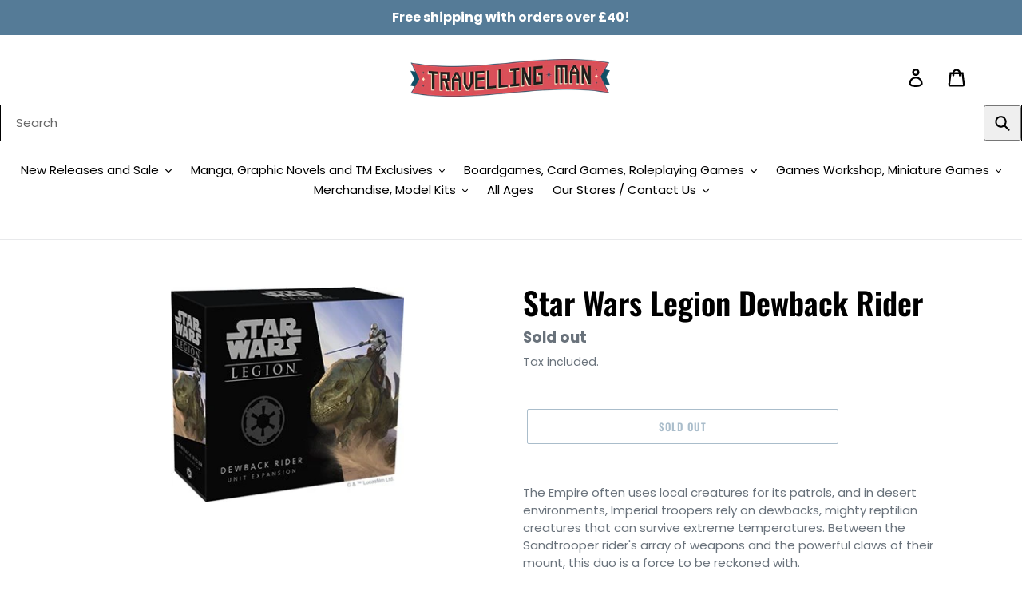

--- FILE ---
content_type: text/html; charset=utf-8
request_url: https://travellingman.com/products/star-wars-legion-dewback-rider
body_size: 55527
content:
<!doctype html>
<html class="no-js" lang="en">
  <script async src="https://cdn.salesfire.co.uk/code/bd6f2157-3c13-4293-b6f9-3512ecac6cce.js"></script>
<head>
<script src="//travellingman.com/cdn/shop/files/pandectes-rules.js?v=8822252389692218870"></script>
  <meta charset="utf-8">
  <meta http-equiv="X-UA-Compatible" content="IE=edge,chrome=1">
  <meta name="viewport" content="width=device-width,initial-scale=1">
  <meta name="theme-color" content="#557b97">
  <link rel="canonical" href="https://travellingman.com/products/star-wars-legion-dewback-rider"><link rel="shortcut icon" href="//travellingman.com/cdn/shop/files/Travelling_Man_Logo_Colour_Large_1_2_9054df8f-f4c6-478d-b34a-9de53a28233c_32x32.png?v=1613519979" type="image/png"><title>Star Wars Legion Dewback Rider
&ndash; Travelling Man UK</title><meta name="description" content="The Empire often uses local creatures for its patrols, and in desert environments, Imperial troopers rely on dewbacks, mighty reptilian creatures that can survive extreme temperatures. Between the Sandtrooper rider&#39;s array of weapons and the powerful claws of their mount, this duo is a force to be reckoned with. Within"><!-- /snippets/social-meta-tags.liquid -->




<meta property="og:site_name" content="Travelling Man UK">
<meta property="og:url" content="https://travellingman.com/products/star-wars-legion-dewback-rider">
<meta property="og:title" content="Star Wars Legion Dewback Rider">
<meta property="og:type" content="product">
<meta property="og:description" content="The Empire often uses local creatures for its patrols, and in desert environments, Imperial troopers rely on dewbacks, mighty reptilian creatures that can survive extreme temperatures. Between the Sandtrooper rider&#39;s array of weapons and the powerful claws of their mount, this duo is a force to be reckoned with. Within">

  <meta property="og:price:amount" content="23.99">
  <meta property="og:price:currency" content="GBP">

<meta property="og:image" content="http://travellingman.com/cdn/shop/products/IMG_6031_d8c6eb92-9cbd-4a25-8a4c-8ab679fe9dd1_1200x1200.jpg?v=1596036765">
<meta property="og:image:secure_url" content="https://travellingman.com/cdn/shop/products/IMG_6031_d8c6eb92-9cbd-4a25-8a4c-8ab679fe9dd1_1200x1200.jpg?v=1596036765">


  <meta name="twitter:site" content="@TravellingManUK?ref_src=twsrc%5Egoogle%7Ctwcamp%5Eserp%7Ctwgr%5Eauthor">

<meta name="twitter:card" content="summary_large_image">
<meta name="twitter:title" content="Star Wars Legion Dewback Rider">
<meta name="twitter:description" content="The Empire often uses local creatures for its patrols, and in desert environments, Imperial troopers rely on dewbacks, mighty reptilian creatures that can survive extreme temperatures. Between the Sandtrooper rider&#39;s array of weapons and the powerful claws of their mount, this duo is a force to be reckoned with. Within">


  <link href="//travellingman.com/cdn/shop/t/1/assets/theme.scss.css?v=4385101504346191531762253450" rel="stylesheet" type="text/css" media="all" />

  <script>
    var theme = {
      breakpoints: {
        medium: 750,
        large: 990,
        widescreen: 1400
      },
      strings: {
        addToCart: "Add to cart",
        soldOut: "Sold out",
        unavailable: "Unavailable",
        regularPrice: "Regular price",
        salePrice: "Sale price",
        sale: "",
        showMore: "Show More",
        showLess: "Show Less",
        addressError: "Error looking up that address",
        addressNoResults: "No results for that address",
        addressQueryLimit: "You have exceeded the Google API usage limit. Consider upgrading to a \u003ca href=\"https:\/\/developers.google.com\/maps\/premium\/usage-limits\"\u003ePremium Plan\u003c\/a\u003e.",
        authError: "There was a problem authenticating your Google Maps account.",
        newWindow: "Opens in a new window.",
        external: "Opens external website.",
        newWindowExternal: "Opens external website in a new window.",
        removeLabel: "Remove [product]",
        update: "Update",
        quantity: "Quantity",
        discountedTotal: "Discounted total",
        regularTotal: "Regular total",
        priceColumn: "See Price column for discount details.",
        quantityMinimumMessage: "Quantity must be 1 or more",
        cartError: "There was an error while updating your cart. Please try again.",
        removedItemMessage: "Removed \u003cspan class=\"cart__removed-product-details\"\u003e([quantity]) [link]\u003c\/span\u003e from your cart.",
        unitPrice: "Unit price",
        unitPriceSeparator: "per",
        oneCartCount: "1 item",
        otherCartCount: "[count] items",
        quantityLabel: "Quantity: [count]"
      },
      moneyFormat: "£{{amount}}",
      moneyFormatWithCurrency: "£{{amount}} GBP"
    }

    document.documentElement.className = document.documentElement.className.replace('no-js', 'js');
  </script><script src="//travellingman.com/cdn/shop/t/1/assets/lazysizes.js?v=94224023136283657951577975283" async="async"></script>
  <script src="//travellingman.com/cdn/shop/t/1/assets/vendor.js?v=12001839194546984181577975285" defer="defer"></script>
  <script src="//travellingman.com/cdn/shop/t/1/assets/theme.js?v=3190015394565850101577975284" defer="defer"></script>

  <script>window.performance && window.performance.mark && window.performance.mark('shopify.content_for_header.start');</script><meta name="facebook-domain-verification" content="r0whdxg9fu7ch6bopo7xwi9d3doonz">
<meta name="facebook-domain-verification" content="osrrc2vrnyunujc5yeoizs2pairz9i">
<meta name="facebook-domain-verification" content="prs1a0e0uqawf7dul8f4s0gs4gys4j">
<meta name="facebook-domain-verification" content="vdifg3c7p10elemgtpl8mky974cks8">
<meta id="shopify-digital-wallet" name="shopify-digital-wallet" content="/28209709115/digital_wallets/dialog">
<meta name="shopify-checkout-api-token" content="365fbf1471db5ee29b85100add8648fe">
<meta id="in-context-paypal-metadata" data-shop-id="28209709115" data-venmo-supported="false" data-environment="production" data-locale="en_US" data-paypal-v4="true" data-currency="GBP">
<link rel="alternate" type="application/json+oembed" href="https://travellingman.com/products/star-wars-legion-dewback-rider.oembed">
<script async="async" src="/checkouts/internal/preloads.js?locale=en-GB"></script>
<link rel="preconnect" href="https://shop.app" crossorigin="anonymous">
<script async="async" src="https://shop.app/checkouts/internal/preloads.js?locale=en-GB&shop_id=28209709115" crossorigin="anonymous"></script>
<script id="apple-pay-shop-capabilities" type="application/json">{"shopId":28209709115,"countryCode":"GB","currencyCode":"GBP","merchantCapabilities":["supports3DS"],"merchantId":"gid:\/\/shopify\/Shop\/28209709115","merchantName":"Travelling Man UK","requiredBillingContactFields":["postalAddress","email","phone"],"requiredShippingContactFields":["postalAddress","email","phone"],"shippingType":"shipping","supportedNetworks":["visa","maestro","masterCard","amex","discover","elo"],"total":{"type":"pending","label":"Travelling Man UK","amount":"1.00"},"shopifyPaymentsEnabled":true,"supportsSubscriptions":true}</script>
<script id="shopify-features" type="application/json">{"accessToken":"365fbf1471db5ee29b85100add8648fe","betas":["rich-media-storefront-analytics"],"domain":"travellingman.com","predictiveSearch":true,"shopId":28209709115,"locale":"en"}</script>
<script>var Shopify = Shopify || {};
Shopify.shop = "travelling-man-uk.myshopify.com";
Shopify.locale = "en";
Shopify.currency = {"active":"GBP","rate":"1.0"};
Shopify.country = "GB";
Shopify.theme = {"name":"Debut","id":81906958395,"schema_name":"Debut","schema_version":"14.4.0","theme_store_id":796,"role":"main"};
Shopify.theme.handle = "null";
Shopify.theme.style = {"id":null,"handle":null};
Shopify.cdnHost = "travellingman.com/cdn";
Shopify.routes = Shopify.routes || {};
Shopify.routes.root = "/";</script>
<script type="module">!function(o){(o.Shopify=o.Shopify||{}).modules=!0}(window);</script>
<script>!function(o){function n(){var o=[];function n(){o.push(Array.prototype.slice.apply(arguments))}return n.q=o,n}var t=o.Shopify=o.Shopify||{};t.loadFeatures=n(),t.autoloadFeatures=n()}(window);</script>
<script>
  window.ShopifyPay = window.ShopifyPay || {};
  window.ShopifyPay.apiHost = "shop.app\/pay";
  window.ShopifyPay.redirectState = null;
</script>
<script id="shop-js-analytics" type="application/json">{"pageType":"product"}</script>
<script defer="defer" async type="module" src="//travellingman.com/cdn/shopifycloud/shop-js/modules/v2/client.init-shop-cart-sync_BT-GjEfc.en.esm.js"></script>
<script defer="defer" async type="module" src="//travellingman.com/cdn/shopifycloud/shop-js/modules/v2/chunk.common_D58fp_Oc.esm.js"></script>
<script defer="defer" async type="module" src="//travellingman.com/cdn/shopifycloud/shop-js/modules/v2/chunk.modal_xMitdFEc.esm.js"></script>
<script type="module">
  await import("//travellingman.com/cdn/shopifycloud/shop-js/modules/v2/client.init-shop-cart-sync_BT-GjEfc.en.esm.js");
await import("//travellingman.com/cdn/shopifycloud/shop-js/modules/v2/chunk.common_D58fp_Oc.esm.js");
await import("//travellingman.com/cdn/shopifycloud/shop-js/modules/v2/chunk.modal_xMitdFEc.esm.js");

  window.Shopify.SignInWithShop?.initShopCartSync?.({"fedCMEnabled":true,"windoidEnabled":true});

</script>
<script>
  window.Shopify = window.Shopify || {};
  if (!window.Shopify.featureAssets) window.Shopify.featureAssets = {};
  window.Shopify.featureAssets['shop-js'] = {"shop-cart-sync":["modules/v2/client.shop-cart-sync_DZOKe7Ll.en.esm.js","modules/v2/chunk.common_D58fp_Oc.esm.js","modules/v2/chunk.modal_xMitdFEc.esm.js"],"init-fed-cm":["modules/v2/client.init-fed-cm_B6oLuCjv.en.esm.js","modules/v2/chunk.common_D58fp_Oc.esm.js","modules/v2/chunk.modal_xMitdFEc.esm.js"],"shop-cash-offers":["modules/v2/client.shop-cash-offers_D2sdYoxE.en.esm.js","modules/v2/chunk.common_D58fp_Oc.esm.js","modules/v2/chunk.modal_xMitdFEc.esm.js"],"shop-login-button":["modules/v2/client.shop-login-button_QeVjl5Y3.en.esm.js","modules/v2/chunk.common_D58fp_Oc.esm.js","modules/v2/chunk.modal_xMitdFEc.esm.js"],"pay-button":["modules/v2/client.pay-button_DXTOsIq6.en.esm.js","modules/v2/chunk.common_D58fp_Oc.esm.js","modules/v2/chunk.modal_xMitdFEc.esm.js"],"shop-button":["modules/v2/client.shop-button_DQZHx9pm.en.esm.js","modules/v2/chunk.common_D58fp_Oc.esm.js","modules/v2/chunk.modal_xMitdFEc.esm.js"],"avatar":["modules/v2/client.avatar_BTnouDA3.en.esm.js"],"init-windoid":["modules/v2/client.init-windoid_CR1B-cfM.en.esm.js","modules/v2/chunk.common_D58fp_Oc.esm.js","modules/v2/chunk.modal_xMitdFEc.esm.js"],"init-shop-for-new-customer-accounts":["modules/v2/client.init-shop-for-new-customer-accounts_C_vY_xzh.en.esm.js","modules/v2/client.shop-login-button_QeVjl5Y3.en.esm.js","modules/v2/chunk.common_D58fp_Oc.esm.js","modules/v2/chunk.modal_xMitdFEc.esm.js"],"init-shop-email-lookup-coordinator":["modules/v2/client.init-shop-email-lookup-coordinator_BI7n9ZSv.en.esm.js","modules/v2/chunk.common_D58fp_Oc.esm.js","modules/v2/chunk.modal_xMitdFEc.esm.js"],"init-shop-cart-sync":["modules/v2/client.init-shop-cart-sync_BT-GjEfc.en.esm.js","modules/v2/chunk.common_D58fp_Oc.esm.js","modules/v2/chunk.modal_xMitdFEc.esm.js"],"shop-toast-manager":["modules/v2/client.shop-toast-manager_DiYdP3xc.en.esm.js","modules/v2/chunk.common_D58fp_Oc.esm.js","modules/v2/chunk.modal_xMitdFEc.esm.js"],"init-customer-accounts":["modules/v2/client.init-customer-accounts_D9ZNqS-Q.en.esm.js","modules/v2/client.shop-login-button_QeVjl5Y3.en.esm.js","modules/v2/chunk.common_D58fp_Oc.esm.js","modules/v2/chunk.modal_xMitdFEc.esm.js"],"init-customer-accounts-sign-up":["modules/v2/client.init-customer-accounts-sign-up_iGw4briv.en.esm.js","modules/v2/client.shop-login-button_QeVjl5Y3.en.esm.js","modules/v2/chunk.common_D58fp_Oc.esm.js","modules/v2/chunk.modal_xMitdFEc.esm.js"],"shop-follow-button":["modules/v2/client.shop-follow-button_CqMgW2wH.en.esm.js","modules/v2/chunk.common_D58fp_Oc.esm.js","modules/v2/chunk.modal_xMitdFEc.esm.js"],"checkout-modal":["modules/v2/client.checkout-modal_xHeaAweL.en.esm.js","modules/v2/chunk.common_D58fp_Oc.esm.js","modules/v2/chunk.modal_xMitdFEc.esm.js"],"shop-login":["modules/v2/client.shop-login_D91U-Q7h.en.esm.js","modules/v2/chunk.common_D58fp_Oc.esm.js","modules/v2/chunk.modal_xMitdFEc.esm.js"],"lead-capture":["modules/v2/client.lead-capture_BJmE1dJe.en.esm.js","modules/v2/chunk.common_D58fp_Oc.esm.js","modules/v2/chunk.modal_xMitdFEc.esm.js"],"payment-terms":["modules/v2/client.payment-terms_Ci9AEqFq.en.esm.js","modules/v2/chunk.common_D58fp_Oc.esm.js","modules/v2/chunk.modal_xMitdFEc.esm.js"]};
</script>
<script>(function() {
  var isLoaded = false;
  function asyncLoad() {
    if (isLoaded) return;
    isLoaded = true;
    var urls = ["\/\/cdn-redirector.glopal.com\/common\/js\/webinterpret-loader.js?shop=travelling-man-uk.myshopify.com","https:\/\/ecommplugins-scripts.trustpilot.com\/v2.1\/js\/header.min.js?settings=eyJrZXkiOiI3MktaUFZUSXZEYmhHVjU1IiwicyI6Im5vbmUifQ==\u0026v=2.5\u0026shop=travelling-man-uk.myshopify.com","https:\/\/ecommplugins-trustboxsettings.trustpilot.com\/travelling-man-uk.myshopify.com.js?settings=1655397854230\u0026shop=travelling-man-uk.myshopify.com","https:\/\/widget.trustpilot.com\/bootstrap\/v5\/tp.widget.sync.bootstrap.min.js?shop=travelling-man-uk.myshopify.com","https:\/\/cdn.salesfire.co.uk\/code\/bd6f2157-3c13-4293-b6f9-3512ecac6cce.js?shop=travelling-man-uk.myshopify.com","\/\/backinstock.useamp.com\/widget\/39806_1767156628.js?category=bis\u0026v=6\u0026shop=travelling-man-uk.myshopify.com"];
    for (var i = 0; i < urls.length; i++) {
      var s = document.createElement('script');
      s.type = 'text/javascript';
      s.async = true;
      s.src = urls[i];
      var x = document.getElementsByTagName('script')[0];
      x.parentNode.insertBefore(s, x);
    }
  };
  if(window.attachEvent) {
    window.attachEvent('onload', asyncLoad);
  } else {
    window.addEventListener('load', asyncLoad, false);
  }
})();</script>
<script id="__st">var __st={"a":28209709115,"offset":0,"reqid":"581a985a-90b3-4f22-ae6a-27bc1c28e897-1769069983","pageurl":"travellingman.com\/products\/star-wars-legion-dewback-rider","u":"60eb30a69d8e","p":"product","rtyp":"product","rid":5458005950623};</script>
<script>window.ShopifyPaypalV4VisibilityTracking = true;</script>
<script id="captcha-bootstrap">!function(){'use strict';const t='contact',e='account',n='new_comment',o=[[t,t],['blogs',n],['comments',n],[t,'customer']],c=[[e,'customer_login'],[e,'guest_login'],[e,'recover_customer_password'],[e,'create_customer']],r=t=>t.map((([t,e])=>`form[action*='/${t}']:not([data-nocaptcha='true']) input[name='form_type'][value='${e}']`)).join(','),a=t=>()=>t?[...document.querySelectorAll(t)].map((t=>t.form)):[];function s(){const t=[...o],e=r(t);return a(e)}const i='password',u='form_key',d=['recaptcha-v3-token','g-recaptcha-response','h-captcha-response',i],f=()=>{try{return window.sessionStorage}catch{return}},m='__shopify_v',_=t=>t.elements[u];function p(t,e,n=!1){try{const o=window.sessionStorage,c=JSON.parse(o.getItem(e)),{data:r}=function(t){const{data:e,action:n}=t;return t[m]||n?{data:e,action:n}:{data:t,action:n}}(c);for(const[e,n]of Object.entries(r))t.elements[e]&&(t.elements[e].value=n);n&&o.removeItem(e)}catch(o){console.error('form repopulation failed',{error:o})}}const l='form_type',E='cptcha';function T(t){t.dataset[E]=!0}const w=window,h=w.document,L='Shopify',v='ce_forms',y='captcha';let A=!1;((t,e)=>{const n=(g='f06e6c50-85a8-45c8-87d0-21a2b65856fe',I='https://cdn.shopify.com/shopifycloud/storefront-forms-hcaptcha/ce_storefront_forms_captcha_hcaptcha.v1.5.2.iife.js',D={infoText:'Protected by hCaptcha',privacyText:'Privacy',termsText:'Terms'},(t,e,n)=>{const o=w[L][v],c=o.bindForm;if(c)return c(t,g,e,D).then(n);var r;o.q.push([[t,g,e,D],n]),r=I,A||(h.body.append(Object.assign(h.createElement('script'),{id:'captcha-provider',async:!0,src:r})),A=!0)});var g,I,D;w[L]=w[L]||{},w[L][v]=w[L][v]||{},w[L][v].q=[],w[L][y]=w[L][y]||{},w[L][y].protect=function(t,e){n(t,void 0,e),T(t)},Object.freeze(w[L][y]),function(t,e,n,w,h,L){const[v,y,A,g]=function(t,e,n){const i=e?o:[],u=t?c:[],d=[...i,...u],f=r(d),m=r(i),_=r(d.filter((([t,e])=>n.includes(e))));return[a(f),a(m),a(_),s()]}(w,h,L),I=t=>{const e=t.target;return e instanceof HTMLFormElement?e:e&&e.form},D=t=>v().includes(t);t.addEventListener('submit',(t=>{const e=I(t);if(!e)return;const n=D(e)&&!e.dataset.hcaptchaBound&&!e.dataset.recaptchaBound,o=_(e),c=g().includes(e)&&(!o||!o.value);(n||c)&&t.preventDefault(),c&&!n&&(function(t){try{if(!f())return;!function(t){const e=f();if(!e)return;const n=_(t);if(!n)return;const o=n.value;o&&e.removeItem(o)}(t);const e=Array.from(Array(32),(()=>Math.random().toString(36)[2])).join('');!function(t,e){_(t)||t.append(Object.assign(document.createElement('input'),{type:'hidden',name:u})),t.elements[u].value=e}(t,e),function(t,e){const n=f();if(!n)return;const o=[...t.querySelectorAll(`input[type='${i}']`)].map((({name:t})=>t)),c=[...d,...o],r={};for(const[a,s]of new FormData(t).entries())c.includes(a)||(r[a]=s);n.setItem(e,JSON.stringify({[m]:1,action:t.action,data:r}))}(t,e)}catch(e){console.error('failed to persist form',e)}}(e),e.submit())}));const S=(t,e)=>{t&&!t.dataset[E]&&(n(t,e.some((e=>e===t))),T(t))};for(const o of['focusin','change'])t.addEventListener(o,(t=>{const e=I(t);D(e)&&S(e,y())}));const B=e.get('form_key'),M=e.get(l),P=B&&M;t.addEventListener('DOMContentLoaded',(()=>{const t=y();if(P)for(const e of t)e.elements[l].value===M&&p(e,B);[...new Set([...A(),...v().filter((t=>'true'===t.dataset.shopifyCaptcha))])].forEach((e=>S(e,t)))}))}(h,new URLSearchParams(w.location.search),n,t,e,['guest_login'])})(!0,!0)}();</script>
<script integrity="sha256-4kQ18oKyAcykRKYeNunJcIwy7WH5gtpwJnB7kiuLZ1E=" data-source-attribution="shopify.loadfeatures" defer="defer" src="//travellingman.com/cdn/shopifycloud/storefront/assets/storefront/load_feature-a0a9edcb.js" crossorigin="anonymous"></script>
<script crossorigin="anonymous" defer="defer" src="//travellingman.com/cdn/shopifycloud/storefront/assets/shopify_pay/storefront-65b4c6d7.js?v=20250812"></script>
<script data-source-attribution="shopify.dynamic_checkout.dynamic.init">var Shopify=Shopify||{};Shopify.PaymentButton=Shopify.PaymentButton||{isStorefrontPortableWallets:!0,init:function(){window.Shopify.PaymentButton.init=function(){};var t=document.createElement("script");t.src="https://travellingman.com/cdn/shopifycloud/portable-wallets/latest/portable-wallets.en.js",t.type="module",document.head.appendChild(t)}};
</script>
<script data-source-attribution="shopify.dynamic_checkout.buyer_consent">
  function portableWalletsHideBuyerConsent(e){var t=document.getElementById("shopify-buyer-consent"),n=document.getElementById("shopify-subscription-policy-button");t&&n&&(t.classList.add("hidden"),t.setAttribute("aria-hidden","true"),n.removeEventListener("click",e))}function portableWalletsShowBuyerConsent(e){var t=document.getElementById("shopify-buyer-consent"),n=document.getElementById("shopify-subscription-policy-button");t&&n&&(t.classList.remove("hidden"),t.removeAttribute("aria-hidden"),n.addEventListener("click",e))}window.Shopify?.PaymentButton&&(window.Shopify.PaymentButton.hideBuyerConsent=portableWalletsHideBuyerConsent,window.Shopify.PaymentButton.showBuyerConsent=portableWalletsShowBuyerConsent);
</script>
<script>
  function portableWalletsCleanup(e){e&&e.src&&console.error("Failed to load portable wallets script "+e.src);var t=document.querySelectorAll("shopify-accelerated-checkout .shopify-payment-button__skeleton, shopify-accelerated-checkout-cart .wallet-cart-button__skeleton"),e=document.getElementById("shopify-buyer-consent");for(let e=0;e<t.length;e++)t[e].remove();e&&e.remove()}function portableWalletsNotLoadedAsModule(e){e instanceof ErrorEvent&&"string"==typeof e.message&&e.message.includes("import.meta")&&"string"==typeof e.filename&&e.filename.includes("portable-wallets")&&(window.removeEventListener("error",portableWalletsNotLoadedAsModule),window.Shopify.PaymentButton.failedToLoad=e,"loading"===document.readyState?document.addEventListener("DOMContentLoaded",window.Shopify.PaymentButton.init):window.Shopify.PaymentButton.init())}window.addEventListener("error",portableWalletsNotLoadedAsModule);
</script>

<script type="module" src="https://travellingman.com/cdn/shopifycloud/portable-wallets/latest/portable-wallets.en.js" onError="portableWalletsCleanup(this)" crossorigin="anonymous"></script>
<script nomodule>
  document.addEventListener("DOMContentLoaded", portableWalletsCleanup);
</script>

<link id="shopify-accelerated-checkout-styles" rel="stylesheet" media="screen" href="https://travellingman.com/cdn/shopifycloud/portable-wallets/latest/accelerated-checkout-backwards-compat.css" crossorigin="anonymous">
<style id="shopify-accelerated-checkout-cart">
        #shopify-buyer-consent {
  margin-top: 1em;
  display: inline-block;
  width: 100%;
}

#shopify-buyer-consent.hidden {
  display: none;
}

#shopify-subscription-policy-button {
  background: none;
  border: none;
  padding: 0;
  text-decoration: underline;
  font-size: inherit;
  cursor: pointer;
}

#shopify-subscription-policy-button::before {
  box-shadow: none;
}

      </style>

<script>window.performance && window.performance.mark && window.performance.mark('shopify.content_for_header.end');</script>
<script type="text/javascript">
  //BOOSTER APPS COMMON JS CODE
  window.BoosterApps = window.BoosterApps || {};
  window.BoosterApps.common = window.BoosterApps.common || {};
  window.BoosterApps.common.shop = {
    permanent_domain: 'travelling-man-uk.myshopify.com',
    currency: "GBP",
    money_format: "£{{amount}}",
    id: 28209709115
  };
  

  window.BoosterApps.common.template = 'product';
  window.BoosterApps.common.cart = {};
  window.BoosterApps.common.vapid_public_key = "BO5RJ2FA8w6MW2Qt1_MKSFtoVpVjUMLYkHb2arb7zZxEaYGTMuLvmZGabSHj8q0EwlzLWBAcAU_0z-z9Xps8kF8=";
  window.BoosterApps.global_config = {"asset_urls":{"loy":{"init_js":"https:\/\/cdn.shopify.com\/s\/files\/1\/0194\/1736\/6592\/t\/1\/assets\/ba_loy_init.js?v=1652119912","widget_js":"https:\/\/cdn.shopify.com\/s\/files\/1\/0194\/1736\/6592\/t\/1\/assets\/ba_loy_widget.js?v=1652119916","widget_css":"https:\/\/cdn.shopify.com\/s\/files\/1\/0194\/1736\/6592\/t\/1\/assets\/ba_loy_widget.css?v=1630424861","page_init_js":"https:\/\/cdn.shopify.com\/s\/files\/1\/0194\/1736\/6592\/t\/1\/assets\/ba_loy_page_init.js?v=1652119919","page_widget_js":"https:\/\/cdn.shopify.com\/s\/files\/1\/0194\/1736\/6592\/t\/1\/assets\/ba_loy_page_widget.js?v=1652119922","page_widget_css":"https:\/\/cdn.shopify.com\/s\/files\/1\/0194\/1736\/6592\/t\/1\/assets\/ba_loy_page.css?v=1651010375","page_preview_js":"\/assets\/msg\/loy_page_preview.js"},"rev":{"init_js":"https:\/\/cdn.shopify.com\/s\/files\/1\/0194\/1736\/6592\/t\/1\/assets\/ba_rev_init.js?v=1647222558","widget_js":"https:\/\/cdn.shopify.com\/s\/files\/1\/0194\/1736\/6592\/t\/1\/assets\/ba_rev_widget.js?v=1647222560","modal_js":"https:\/\/cdn.shopify.com\/s\/files\/1\/0194\/1736\/6592\/t\/1\/assets\/ba_rev_modal.js?v=1647222563","widget_css":"https:\/\/cdn.shopify.com\/s\/files\/1\/0194\/1736\/6592\/t\/1\/assets\/ba_rev_widget.css?v=1645997529","modal_css":"https:\/\/cdn.shopify.com\/s\/files\/1\/0194\/1736\/6592\/t\/1\/assets\/ba_rev_modal.css?v=1646955477"},"pu":{"init_js":"https:\/\/cdn.shopify.com\/s\/files\/1\/0194\/1736\/6592\/t\/1\/assets\/ba_pu_init.js?v=1635877170"},"bis":{"init_js":"https:\/\/cdn.shopify.com\/s\/files\/1\/0194\/1736\/6592\/t\/1\/assets\/ba_bis_init.js?v=1633795418","modal_js":"https:\/\/cdn.shopify.com\/s\/files\/1\/0194\/1736\/6592\/t\/1\/assets\/ba_bis_modal.js?v=1633795421","modal_css":"https:\/\/cdn.shopify.com\/s\/files\/1\/0194\/1736\/6592\/t\/1\/assets\/ba_bis_modal.css?v=1620346071"},"widgets":{"init_js":"https:\/\/cdn.shopify.com\/s\/files\/1\/0194\/1736\/6592\/t\/1\/assets\/ba_widget_init.js?v=1647188406","modal_js":"https:\/\/cdn.shopify.com\/s\/files\/1\/0194\/1736\/6592\/t\/1\/assets\/ba_widget_modal.js?v=1647188408","modal_css":"https:\/\/cdn.shopify.com\/s\/files\/1\/0194\/1736\/6592\/t\/1\/assets\/ba_widget_modal.css?v=1643989789"},"global":{"helper_js":"https:\/\/cdn.shopify.com\/s\/files\/1\/0194\/1736\/6592\/t\/1\/assets\/ba_tracking.js?v=1637601969"}},"proxy_paths":{"pu":"\/apps\/ba_fb_app","app_metrics":"\/apps\/ba_fb_app\/app_metrics","push_subscription":"\/apps\/ba_fb_app\/push"},"aat":["pu"],"pv":false,"sts":false,"bam":true,"base_money_format":"£{{amount}}"};



    window.BoosterApps.pu_config = {"push_prompt_cover_enabled":false,"push_prompt_cover_title":"One small step","push_prompt_cover_message":"Allow your browser to receive notifications","subscription_plan_exceeded_limits":false};

    window.BoosterApps.widgets_config = {};


  
    if (window.BoosterApps.common.template == 'product'){
      window.BoosterApps.common.product = {
        id: 5458005950623, price: 2399, handle: "star-wars-legion-dewback-rider", tags: ["Miniature Game","Star Wars Legion Miniatures"],
        available: false, title: "Star Wars Legion Dewback Rider", variants: [{"id":35385099714719,"title":"Default Title","option1":"Default Title","option2":null,"option3":null,"sku":"FFGSWL42","requires_shipping":true,"taxable":true,"featured_image":null,"available":false,"name":"Star Wars Legion Dewback Rider","public_title":null,"options":["Default Title"],"price":2399,"weight":0,"compare_at_price":2999,"inventory_management":"shopify","barcode":"841333107734","requires_selling_plan":false,"selling_plan_allocations":[],"quantity_rule":{"min":1,"max":null,"increment":1}}]
      };
      window.BoosterApps.common.product.review_data = null;
    }
  

</script>


<script type="text/javascript">
  !function(e){var t={};function r(n){if(t[n])return t[n].exports;var o=t[n]={i:n,l:!1,exports:{}};return e[n].call(o.exports,o,o.exports,r),o.l=!0,o.exports}r.m=e,r.c=t,r.d=function(e,t,n){r.o(e,t)||Object.defineProperty(e,t,{enumerable:!0,get:n})},r.r=function(e){"undefined"!==typeof Symbol&&Symbol.toStringTag&&Object.defineProperty(e,Symbol.toStringTag,{value:"Module"}),Object.defineProperty(e,"__esModule",{value:!0})},r.t=function(e,t){if(1&t&&(e=r(e)),8&t)return e;if(4&t&&"object"===typeof e&&e&&e.__esModule)return e;var n=Object.create(null);if(r.r(n),Object.defineProperty(n,"default",{enumerable:!0,value:e}),2&t&&"string"!=typeof e)for(var o in e)r.d(n,o,function(t){return e[t]}.bind(null,o));return n},r.n=function(e){var t=e&&e.__esModule?function(){return e.default}:function(){return e};return r.d(t,"a",t),t},r.o=function(e,t){return Object.prototype.hasOwnProperty.call(e,t)},r.p="https://recover.rivo.io/packs/",r(r.s=75)}({75:function(e,t){}});
//# sourceMappingURL=application-61e12ee8abea75b45b7c.js.map

  //Global snippet for Booster Apps
  //this is updated automatically - do not edit manually.

  function loadScript(src, defer, done) {
    var js = document.createElement('script');
    js.src = src;
    js.defer = defer;
    js.onload = function(){done();};
    js.onerror = function(){
      done(new Error('Failed to load script ' + src));
    };
    document.head.appendChild(js);
  }

  function browserSupportsAllFeatures() {
    return window.Promise && window.fetch && window.Symbol;
  }

  if (browserSupportsAllFeatures()) {
    main();
  } else {
    loadScript('https://polyfill-fastly.net/v3/polyfill.min.js?features=Promise,fetch', true, main);
  }

  function loadAppScripts(){



      loadScript(window.BoosterApps.global_config.asset_urls.pu.init_js, true, function(){});

      loadScript(window.BoosterApps.global_config.asset_urls.widgets.init_js, true, function(){});
  }

  function main(err) {
    //isolate the scope
    loadScript(window.BoosterApps.global_config.asset_urls.global.helper_js, false, loadAppScripts);
  }
</script>


  <meta name="google-site-verification" content="_U4A-Yiiw-pewXh0rdDTAJWy_OcA67wpUK4bC1tp6Jg" />

  <!-- Google tag (gtag.js) -->
<script async src="https://www.googletagmanager.com/gtag/js?id=AW-654880604"></script>
<script>
  window.dataLayer = window.dataLayer || [];
  function gtag(){dataLayer.push(arguments);}
  gtag('js', new Date());

  gtag('config', 'AW-654880604');
</script>

  
  <!-- Facebook Pixel Code -->
<script>
!function(f,b,e,v,n,t,s)
{if(f.fbq)return;n=f.fbq=function(){n.callMethod?
n.callMethod.apply(n,arguments):n.queue.push(arguments)};
if(!f._fbq)f._fbq=n;n.push=n;n.loaded=!0;n.version='2.0';
n.queue=[];t=b.createElement(e);t.async=!0;
t.src=v;s=b.getElementsByTagName(e)[0];
s.parentNode.insertBefore(t,s)}(window, document,'script',
'https://connect.facebook.net/en_US/fbevents.js');
fbq('init', '1233347553859026');
  fbq('track', 'PageView');
</script>
<noscript><img height="1" width="1" style="display:none"
src="https://www.facebook.com/tr?id=1233347553859026&ev=PageView&noscript=1"
/></noscript>
<!-- End Facebook Pixel Code -->
  

    <script type="text/javascript">
    var _reroas = window._reroas = window._reroas || [];
      (function() {
        var u="https://app.trueroas.io/script/";
        var d=document, g=d.createElement('script'), s=d.getElementsByTagName('script')[0];
        g.type='text/javascript'; g.async=true; g.src=u+'reattributeScript.js'; s.parentNode.insertBefore(g,s);
        _reroas.push(['pixelId', 'travelling-man-uk.myshopify.com']);
        _reroas.push(['event', 'PageView']);
      })();
      </script>

<!-- BEGIN app block: shopify://apps/pandectes-gdpr/blocks/banner/58c0baa2-6cc1-480c-9ea6-38d6d559556a -->
  
    
      <!-- TCF is active, scripts are loaded above -->
      
        <script>
          if (!window.PandectesRulesSettings) {
            window.PandectesRulesSettings = {"store":{"id":28209709115,"adminMode":false,"headless":false,"storefrontRootDomain":"","checkoutRootDomain":"","storefrontAccessToken":""},"banner":{"revokableTrigger":false,"cookiesBlockedByDefault":"7","hybridStrict":false,"isActive":true},"geolocation":{"auOnly":false,"brOnly":false,"caOnly":false,"chOnly":false,"euOnly":false,"jpOnly":false,"nzOnly":false,"quOnly":false,"thOnly":false,"zaOnly":false,"canadaOnly":false,"canadaLaw25":false,"canadaPipeda":false,"globalVisibility":true},"blocker":{"isActive":true,"googleConsentMode":{"isActive":true,"id":"","analyticsId":"G-0FZ4T3Z7G7","onlyGtm":false,"adwordsId":"AW-654880604","adStorageCategory":4,"analyticsStorageCategory":2,"functionalityStorageCategory":1,"personalizationStorageCategory":1,"securityStorageCategory":0,"customEvent":false,"redactData":false,"urlPassthrough":false,"dataLayerProperty":"dataLayer","waitForUpdate":500,"useNativeChannel":false,"debugMode":false},"facebookPixel":{"isActive":false,"id":"","ldu":false},"microsoft":{"isActive":false,"uetTags":""},"clarity":{"isActive":false,"id":""},"rakuten":{"isActive":false,"cmp":false,"ccpa":false},"gpcIsActive":true,"klaviyoIsActive":false,"defaultBlocked":7,"patterns":{"whiteList":[],"blackList":{"1":[],"2":["salesfire.co","trueroas.io"],"4":["connect.facebook.net"],"8":[]},"iframesWhiteList":[],"iframesBlackList":{"1":[],"2":[],"4":[],"8":[]},"beaconsWhiteList":[],"beaconsBlackList":{"1":[],"2":[],"4":[],"8":[]}}}};
            const rulesScript = document.createElement('script');
            window.PandectesRulesSettings.auto = true;
            rulesScript.src = "https://cdn.shopify.com/extensions/019be439-d987-77f1-acec-51375980d6df/gdpr-241/assets/pandectes-rules.js";
            const firstChild = document.head.firstChild;
            document.head.insertBefore(rulesScript, firstChild);
          }
        </script>
      
      <script>
        
          window.PandectesSettings = {"store":{"id":28209709115,"plan":"premium","theme":"Debut","primaryLocale":"en","adminMode":false,"headless":false,"storefrontRootDomain":"","checkoutRootDomain":"","storefrontAccessToken":""},"tsPublished":1762259073,"declaration":{"declDays":"","declName":"","declPath":"","declType":"","isActive":false,"showType":true,"declHours":"","declWeeks":"","declYears":"","declDomain":"","declMonths":"","declMinutes":"","declPurpose":"","declSeconds":"","declSession":"","showPurpose":false,"declProvider":"","showProvider":true,"declIntroText":"","declRetention":"","declFirstParty":"","declThirdParty":"","showDateGenerated":true},"language":{"unpublished":[],"languageMode":"Single","fallbackLanguage":"en","languageDetection":"locale","languagesSupported":[]},"texts":{"managed":{"headerText":{"en":"We respect your privacy"},"consentText":{"en":"This website uses cookies to ensure you get the best experience."},"linkText":{"en":"Learn more"},"imprintText":{"en":"Imprint"},"googleLinkText":{"en":"Google's Privacy Terms"},"allowButtonText":{"en":"Accept"},"denyButtonText":{"en":"Decline"},"dismissButtonText":{"en":"Ok"},"leaveSiteButtonText":{"en":"Leave this site"},"preferencesButtonText":{"en":"Preferences"},"cookiePolicyText":{"en":"Cookie policy"},"preferencesPopupTitleText":{"en":"Manage consent preferences"},"preferencesPopupIntroText":{"en":"We use cookies to optimize website functionality, analyze the performance, and provide personalized experience to you. Some cookies are essential to make the website operate and function correctly. Those cookies cannot be disabled. In this window you can manage your preference of cookies."},"preferencesPopupSaveButtonText":{"en":"Save preferences"},"preferencesPopupCloseButtonText":{"en":"Close"},"preferencesPopupAcceptAllButtonText":{"en":"Accept all"},"preferencesPopupRejectAllButtonText":{"en":"Reject all"},"cookiesDetailsText":{"en":"Cookies details"},"preferencesPopupAlwaysAllowedText":{"en":"Always allowed"},"accessSectionParagraphText":{"en":"You have the right to request access to your data at any time."},"accessSectionTitleText":{"en":"Data portability"},"accessSectionAccountInfoActionText":{"en":"Personal data"},"accessSectionDownloadReportActionText":{"en":"Request export"},"accessSectionGDPRRequestsActionText":{"en":"Data subject requests"},"accessSectionOrdersRecordsActionText":{"en":"Orders"},"rectificationSectionParagraphText":{"en":"You have the right to request your data to be updated whenever you think it is appropriate."},"rectificationSectionTitleText":{"en":"Data Rectification"},"rectificationCommentPlaceholder":{"en":"Describe what you want to be updated"},"rectificationCommentValidationError":{"en":"Comment is required"},"rectificationSectionEditAccountActionText":{"en":"Request an update"},"erasureSectionTitleText":{"en":"Right to be forgotten"},"erasureSectionParagraphText":{"en":"You have the right to ask all your data to be erased. After that, you will no longer be able to access your account."},"erasureSectionRequestDeletionActionText":{"en":"Request personal data deletion"},"consentDate":{"en":"Consent date"},"consentId":{"en":"Consent ID"},"consentSectionChangeConsentActionText":{"en":"Change consent preference"},"consentSectionConsentedText":{"en":"You consented to the cookies policy of this website on"},"consentSectionNoConsentText":{"en":"You have not consented to the cookies policy of this website."},"consentSectionTitleText":{"en":"Your cookie consent"},"consentStatus":{"en":"Consent preference"},"confirmationFailureMessage":{"en":"Your request was not verified. Please try again and if problem persists, contact store owner for assistance"},"confirmationFailureTitle":{"en":"A problem occurred"},"confirmationSuccessMessage":{"en":"We will soon get back to you as to your request."},"confirmationSuccessTitle":{"en":"Your request is verified"},"guestsSupportEmailFailureMessage":{"en":"Your request was not submitted. Please try again and if problem persists, contact store owner for assistance."},"guestsSupportEmailFailureTitle":{"en":"A problem occurred"},"guestsSupportEmailPlaceholder":{"en":"E-mail address"},"guestsSupportEmailSuccessMessage":{"en":"If you are registered as a customer of this store, you will soon receive an email with instructions on how to proceed."},"guestsSupportEmailSuccessTitle":{"en":"Thank you for your request"},"guestsSupportEmailValidationError":{"en":"Email is not valid"},"guestsSupportInfoText":{"en":"Please login with your customer account to further proceed."},"submitButton":{"en":"Submit"},"submittingButton":{"en":"Submitting..."},"cancelButton":{"en":"Cancel"},"declIntroText":{"en":"We use cookies to optimize website functionality, analyze the performance, and provide personalized experience to you. Some cookies are essential to make the website operate and function correctly. Those cookies cannot be disabled. In this window you can manage your preference of cookies."},"declName":{"en":"Name"},"declPurpose":{"en":"Purpose"},"declType":{"en":"Type"},"declRetention":{"en":"Retention"},"declProvider":{"en":"Provider"},"declFirstParty":{"en":"First-party"},"declThirdParty":{"en":"Third-party"},"declSeconds":{"en":"seconds"},"declMinutes":{"en":"minutes"},"declHours":{"en":"hours"},"declDays":{"en":"days"},"declWeeks":{"en":"week(s)"},"declMonths":{"en":"months"},"declYears":{"en":"years"},"declSession":{"en":"Session"},"declDomain":{"en":"Domain"},"declPath":{"en":"Path"}},"categories":{"strictlyNecessaryCookiesTitleText":{"en":"Strictly necessary cookies"},"strictlyNecessaryCookiesDescriptionText":{"en":"These cookies are essential in order to enable you to move around the website and use its features, such as accessing secure areas of the website. The website cannot function properly without these cookies."},"functionalityCookiesTitleText":{"en":"Functional cookies"},"functionalityCookiesDescriptionText":{"en":"These cookies enable the site to provide enhanced functionality and personalisation. They may be set by us or by third party providers whose services we have added to our pages. If you do not allow these cookies then some or all of these services may not function properly."},"performanceCookiesTitleText":{"en":"Performance cookies"},"performanceCookiesDescriptionText":{"en":"These cookies enable us to monitor and improve the performance of our website. For example, they allow us to count visits, identify traffic sources and see which parts of the site are most popular."},"targetingCookiesTitleText":{"en":"Targeting cookies"},"targetingCookiesDescriptionText":{"en":"These cookies may be set through our site by our advertising partners. They may be used by those companies to build a profile of your interests and show you relevant adverts on other sites.    They do not store directly personal information, but are based on uniquely identifying your browser and internet device. If you do not allow these cookies, you will experience less targeted advertising."},"unclassifiedCookiesTitleText":{"en":"Unclassified cookies"},"unclassifiedCookiesDescriptionText":{"en":"Unclassified cookies are cookies that we are in the process of classifying, together with the providers of individual cookies."}},"auto":{}},"library":{"previewMode":false,"fadeInTimeout":0,"defaultBlocked":7,"showLink":true,"showImprintLink":false,"showGoogleLink":false,"enabled":true,"cookie":{"expiryDays":365,"secure":true,"domain":""},"dismissOnScroll":false,"dismissOnWindowClick":true,"dismissOnTimeout":false,"palette":{"popup":{"background":"#EFEFEF","backgroundForCalculations":{"a":1,"b":239,"g":239,"r":239},"text":"#404040"},"button":{"background":"transparent","backgroundForCalculations":{"a":1,"b":255,"g":255,"r":255},"text":"#8EC760","textForCalculation":{"a":1,"b":96,"g":199,"r":142},"border":"#8EC760"}},"content":{"href":"/policies/privacy-policy","imprintHref":"","close":"&#10005;","target":"","logo":"<img class=\"cc-banner-logo\" style=\"max-height: 40px;\" src=\"https://travelling-man-uk.myshopify.com/cdn/shop/files/pandectes-banner-logo.png\" alt=\"Cookie banner\" />"},"window":"<div role=\"dialog\" aria-label=\"{{header}}\" aria-describedby=\"cookieconsent:desc\" id=\"pandectes-banner\" class=\"cc-window-wrapper cc-overlay-wrapper\"><div class=\"pd-cookie-banner-window cc-window {{classes}}\">{{children}}</div></div>","compliance":{"custom":"<div class=\"cc-compliance cc-highlight\">{{preferences}}{{allow}}</div>"},"type":"custom","layouts":{"basic":"{{logo}}{{messagelink}}{{compliance}}"},"position":"overlay","theme":"wired","revokable":true,"animateRevokable":false,"revokableReset":false,"revokableLogoUrl":"https://travelling-man-uk.myshopify.com/cdn/shop/files/pandectes-reopen-logo.png","revokablePlacement":"bottom-left","revokableMarginHorizontal":15,"revokableMarginVertical":15,"static":false,"autoAttach":true,"hasTransition":true,"blacklistPage":[""],"elements":{"close":"<button aria-label=\"\" type=\"button\" class=\"cc-close\">{{close}}</button>","dismiss":"<button type=\"button\" class=\"cc-btn cc-btn-decision cc-dismiss\">{{dismiss}}</button>","allow":"<button type=\"button\" class=\"cc-btn cc-btn-decision cc-allow\">{{allow}}</button>","deny":"<button type=\"button\" class=\"cc-btn cc-btn-decision cc-deny\">{{deny}}</button>","preferences":"<button type=\"button\" class=\"cc-btn cc-settings\" aria-controls=\"pd-cp-preferences\" onclick=\"Pandectes.fn.openPreferences()\">{{preferences}}</button>"}},"geolocation":{"auOnly":false,"brOnly":false,"caOnly":false,"chOnly":false,"euOnly":false,"jpOnly":false,"nzOnly":false,"quOnly":false,"thOnly":false,"zaOnly":false,"canadaOnly":false,"canadaLaw25":false,"canadaPipeda":false,"globalVisibility":true},"dsr":{"guestsSupport":false,"accessSectionDownloadReportAuto":false},"banner":{"resetTs":1762253284,"extraCss":"        .cc-banner-logo {max-width: 24em!important;}    @media(min-width: 768px) {.cc-window.cc-floating{max-width: 24em!important;width: 24em!important;}}    .cc-message, .pd-cookie-banner-window .cc-header, .cc-logo {text-align: left}    .cc-window-wrapper{z-index: 2147483647;-webkit-transition: opacity 1s ease;  transition: opacity 1s ease;}    .cc-window{z-index: 2147483647;font-family: inherit;}    .pd-cookie-banner-window .cc-header{font-family: inherit;}    .pd-cp-ui{font-family: inherit; background-color: #EFEFEF;color:#404040;}    button.pd-cp-btn, a.pd-cp-btn{}    input + .pd-cp-preferences-slider{background-color: rgba(64, 64, 64, 0.3)}    .pd-cp-scrolling-section::-webkit-scrollbar{background-color: rgba(64, 64, 64, 0.3)}    input:checked + .pd-cp-preferences-slider{background-color: rgba(64, 64, 64, 1)}    .pd-cp-scrolling-section::-webkit-scrollbar-thumb {background-color: rgba(64, 64, 64, 1)}    .pd-cp-ui-close{color:#404040;}    .pd-cp-preferences-slider:before{background-color: #EFEFEF}    .pd-cp-title:before {border-color: #404040!important}    .pd-cp-preferences-slider{background-color:#404040}    .pd-cp-toggle{color:#404040!important}    @media(max-width:699px) {.pd-cp-ui-close-top svg {fill: #404040}}    .pd-cp-toggle:hover,.pd-cp-toggle:visited,.pd-cp-toggle:active{color:#404040!important}    .pd-cookie-banner-window {box-shadow: 0 0 18px rgb(0 0 0 / 20%);}  ","customJavascript":{"useButtons":true},"showPoweredBy":false,"logoHeight":40,"revokableTrigger":false,"hybridStrict":false,"cookiesBlockedByDefault":"7","isActive":true,"implicitSavePreferences":true,"cookieIcon":false,"blockBots":false,"showCookiesDetails":true,"hasTransition":true,"blockingPage":false,"showOnlyLandingPage":false,"leaveSiteUrl":"https://pandectes.io","linkRespectStoreLang":false},"cookies":{"0":[{"name":"cart_currency","type":"http","domain":"travellingman.com","path":"/","provider":"Shopify","firstParty":true,"retention":"2 week(s)","session":false,"expires":2,"unit":"declWeeks","purpose":{"en":"Used after a checkout is completed to initialize a new empty cart with the same currency as the one just used."}},{"name":"_shopify_essential","type":"http","domain":"travellingman.com","path":"/","provider":"Shopify","firstParty":true,"retention":"1 year(s)","session":false,"expires":1,"unit":"declYears","purpose":{"en":"Contains essential information for the correct functionality of a store such as session and checkout information and anti-tampering data."}},{"name":"localization","type":"http","domain":"travellingman.com","path":"/","provider":"Shopify","firstParty":true,"retention":"1 year(s)","session":false,"expires":1,"unit":"declYears","purpose":{"en":"Used to localize the cart to the correct country."}},{"name":"keep_alive","type":"http","domain":"travellingman.com","path":"/","provider":"Shopify","firstParty":true,"retention":"Session","session":true,"expires":-56,"unit":"declYears","purpose":{"en":"Used when international domain redirection is enabled to determine if a request is the first one of a session."}},{"name":"_ab","type":"http","domain":"travellingman.com","path":"/","provider":"Shopify","firstParty":true,"retention":"1 year(s)","session":false,"expires":1,"unit":"declYears","purpose":{"en":"Used to control when the admin bar is shown on the storefront."}},{"name":"master_device_id","type":"http","domain":"travellingman.com","path":"/","provider":"Shopify","firstParty":true,"retention":"1 year(s)","session":false,"expires":1,"unit":"declYears","purpose":{"en":"Permanent device identifier."}},{"name":"storefront_digest","type":"http","domain":"travellingman.com","path":"/","provider":"Shopify","firstParty":true,"retention":"1 year(s)","session":false,"expires":1,"unit":"declYears","purpose":{"en":"Stores a digest of the storefront password, allowing merchants to preview their storefront while it's password protected."}},{"name":"_tracking_consent","type":"http","domain":"travellingman.com","path":"/","provider":"Shopify","firstParty":true,"retention":"1 year(s)","session":false,"expires":1,"unit":"declYears","purpose":{"en":"Used to store a user's preferences if a merchant has set up privacy rules in the visitor's region."}},{"name":"_shopify_country","type":"http","domain":"travellingman.com","path":"/","provider":"Shopify","firstParty":true,"retention":"30 minute(s)","session":false,"expires":30,"unit":"declMinutes","purpose":{"en":"Used for Plus shops where pricing currency/country is set from GeoIP by helping avoid GeoIP lookups after the first request."}},{"name":"cart","type":"http","domain":"travellingman.com","path":"/","provider":"Shopify","firstParty":true,"retention":"2 week(s)","session":false,"expires":2,"unit":"declWeeks","purpose":{"en":"Contains information related to the user's cart."}},{"name":"shopify_pay_redirect","type":"http","domain":"travellingman.com","path":"/","provider":"Shopify","firstParty":true,"retention":"1 year(s)","session":false,"expires":1,"unit":"declYears","purpose":{"en":"Used to accelerate the checkout process when the buyer has a Shop Pay account."}},{"name":"discount_code","type":"http","domain":"travellingman.com","path":"/","provider":"Shopify","firstParty":true,"retention":"Session","session":true,"expires":1,"unit":"declDays","purpose":{"en":"Stores a discount code (received from an online store visit with a URL parameter) in order to the next checkout."}},{"name":"shopify_pay","type":"http","domain":"travellingman.com","path":"/","provider":"Shopify","firstParty":true,"retention":"1 year(s)","session":false,"expires":1,"unit":"declYears","purpose":{"en":"Used to log in a buyer into Shop Pay when they come back to checkout on the same store."}},{"name":"order","type":"http","domain":"travellingman.com","path":"/","provider":"Shopify","firstParty":true,"retention":"3 week(s)","session":false,"expires":3,"unit":"declWeeks","purpose":{"en":"Used to allow access to the data of the order details page of the buyer."}},{"name":"login_with_shop_finalize","type":"http","domain":"travellingman.com","path":"/","provider":"Shopify","firstParty":true,"retention":"5 minute(s)","session":false,"expires":5,"unit":"declMinutes","purpose":{"en":"Used to facilitate login with Shop."}},{"name":"shop_pay_accelerated","type":"http","domain":"travellingman.com","path":"/","provider":"Shopify","firstParty":true,"retention":"1 year(s)","session":false,"expires":1,"unit":"declYears","purpose":{"en":"Indicates if a buyer is eligible for Shop Pay accelerated checkout."}},{"name":"_identity_session","type":"http","domain":"travellingman.com","path":"/","provider":"Shopify","firstParty":true,"retention":"2 year(s)","session":false,"expires":2,"unit":"declYears","purpose":{"en":"Contains the identity session identifier of the user."}},{"name":"_master_udr","type":"http","domain":"travellingman.com","path":"/","provider":"Shopify","firstParty":true,"retention":"Session","session":true,"expires":1,"unit":"declSeconds","purpose":{"en":"Permanent device identifier."}},{"name":"user","type":"http","domain":"travellingman.com","path":"/","provider":"Shopify","firstParty":true,"retention":"1 year(s)","session":false,"expires":1,"unit":"declYears","purpose":{"en":"Used in connection with Shop login."}},{"name":"user_cross_site","type":"http","domain":"travellingman.com","path":"/","provider":"Shopify","firstParty":true,"retention":"1 year(s)","session":false,"expires":1,"unit":"declYears","purpose":{"en":"Used in connection with Shop login."}},{"name":"_abv","type":"http","domain":"travellingman.com","path":"/","provider":"Shopify","firstParty":true,"retention":"1 year(s)","session":false,"expires":1,"unit":"declYears","purpose":{"en":"Persist the collapsed state of the admin bar."}},{"name":"_shopify_test","type":"http","domain":"travellingman.com","path":"/","provider":"Shopify","firstParty":true,"retention":"Session","session":true,"expires":1,"unit":"declSeconds","purpose":{"en":"A test cookie used by Shopify to verify the store's setup."}},{"name":"auth_state_*","type":"http","domain":"travellingman.com","path":"/","provider":"Shopify","firstParty":true,"retention":"25 minute(s)","session":false,"expires":25,"unit":"declMinutes","purpose":{"en":""}},{"name":"identity-state","type":"http","domain":"travellingman.com","path":"/","provider":"Shopify","firstParty":true,"retention":"1 day(s)","session":false,"expires":1,"unit":"declDays","purpose":{"en":"Stores state before redirecting customers to identity authentication.\t"}},{"name":"_shopify_test","type":"http","domain":"com","path":"/","provider":"Shopify","firstParty":false,"retention":"Session","session":true,"expires":1,"unit":"declSeconds","purpose":{"en":"A test cookie used by Shopify to verify the store's setup."}},{"name":"_merchant_essential","type":"http","domain":"travellingman.com","path":"/","provider":"Shopify","firstParty":true,"retention":"1 year(s)","session":false,"expires":1,"unit":"declYears","purpose":{"en":"Contains essential information for the correct functionality of merchant surfaces such as the admin area."}},{"name":"_shopify_essential_\t","type":"http","domain":"travellingman.com","path":"/","provider":"Shopify","firstParty":true,"retention":"1 year(s)","session":false,"expires":1,"unit":"declYears","purpose":{"en":"Contains an opaque token that is used to identify a device for all essential purposes."}},{"name":"_shop_app_essential","type":"http","domain":".shop.app","path":"/","provider":"Shopify","firstParty":false,"retention":"1 year(s)","session":false,"expires":1,"unit":"declYears","purpose":{"en":"Contains essential information for the correct functionality of Shop.app."}},{"name":"skip_shop_pay","type":"http","domain":"travellingman.com","path":"/","provider":"Shopify","firstParty":true,"retention":"1 year(s)","session":false,"expires":1,"unit":"declYears","purpose":{"en":"It prevents a customer's checkout from automatically being set to default, ensuring all payment options are shown."}},{"name":"d_id","type":"http","domain":".paypal.com","path":"/","provider":"Unknown","firstParty":false,"retention":"1 year(s)","session":false,"expires":1,"unit":"declYears","purpose":{"en":"Essential cookie for PayPal services."}},{"name":"ddall","type":"http","domain":"www.paypal.com","path":"/","provider":"Paypal","firstParty":false,"retention":"1 day(s)","session":false,"expires":1,"unit":"declDays","purpose":{"en":"DataDome security and bot detection configuration."}},{"name":"cookie_prefs","type":"http","domain":".paypal.com","path":"/","provider":"Unknown","firstParty":false,"retention":"1 year(s)","session":false,"expires":1,"unit":"declYears","purpose":{"en":"Stores user preferences related to cookies and privacy settings."}},{"name":"__storage_test__*","type":"html_local","domain":"https://travellingman.com","path":"/","provider":"Unknown","firstParty":true,"retention":"Local Storage","session":false,"expires":1,"unit":"declYears","purpose":{"en":""}},{"name":"__kla_viewed","type":"html_local","domain":"https://travellingman.com","path":"/","provider":"Unknown","firstParty":true,"retention":"Local Storage","session":false,"expires":1,"unit":"declYears","purpose":{"en":"Stores information about user views for the Klaviyo service."}},{"name":"cartToken","type":"html_local","domain":"https://travellingman.com","path":"/","provider":"Shopify","firstParty":true,"retention":"Local Storage","session":false,"expires":1,"unit":"declYears","purpose":{"en":"Stores a token related to the shopping cart for session management."}},{"name":"__quiltRouterScroll","type":"html_session","domain":"https://travellingman.com","path":"/","provider":"Shopify","firstParty":true,"retention":"Session","session":true,"expires":1,"unit":"declYears","purpose":{"en":"Stores information related to the user's navigation within the website, essential for website functionality."}},{"name":"cart_link_id","type":"html_local","domain":"https://travellingman.com","path":"/","provider":"Shopify","firstParty":true,"retention":"Local Storage","session":false,"expires":1,"unit":"declYears","purpose":{"en":"Stores a unique identifier for the shopping cart link."}},{"name":"__ui","type":"html_local","domain":"https://travellingman.com","path":"/","provider":"Shopify","firstParty":true,"retention":"Local Storage","session":false,"expires":1,"unit":"declYears","purpose":{"en":"Stores UI state information for the website."}},{"name":"__storage_test","type":"html_local","domain":"https://travellingman.com","path":"/","provider":"Shopify","firstParty":true,"retention":"Local Storage","session":false,"expires":1,"unit":"declYears","purpose":{"en":"A test storage item used to verify storage capabilities."}},{"name":"checkout_modal_preflight_*","type":"html_session","domain":"https://shop.app","path":"/","provider":"Shop.app","firstParty":false,"retention":"Session","session":true,"expires":1,"unit":"declYears","purpose":{"en":""}}],"1":[{"name":"swym-email","type":"http","domain":".travellingman.com","path":"/","provider":"Swym","firstParty":true,"retention":"1 year(s)","session":false,"expires":1,"unit":"declYears","purpose":{"en":"Used by swym application."}},{"name":"enforce_policy","type":"http","domain":".paypal.com","path":"/","provider":"Paypal","firstParty":false,"retention":"1 year(s)","session":false,"expires":1,"unit":"declYears","purpose":{"en":"This cookie is provided by Paypal. The cookie is used in context with transactions on the website - The cookie is necessary for secure transactions."}},{"name":"nsid","type":"http","domain":"www.paypal.com","path":"/","provider":"Paypal","firstParty":false,"retention":"Session","session":true,"expires":-56,"unit":"declYears","purpose":{"en":"Provides fraud prevention"}},{"name":"ts_c","type":"http","domain":".paypal.com","path":"/","provider":"Paypal","firstParty":false,"retention":"1 year(s)","session":false,"expires":1,"unit":"declYears","purpose":{"en":"Used in context with the PayPal payment-function on the website. The cookie is necessary for making a safe transaction through PayPal."}},{"name":"LANG","type":"http","domain":".paypal.com","path":"/","provider":"Unknown","firstParty":false,"retention":"8 hour(s)","session":false,"expires":8,"unit":"declHours","purpose":{"en":"It is used to store language preferences."}},{"name":"l7_az","type":"http","domain":".paypal.com","path":"/","provider":"Paypal","firstParty":false,"retention":"30 minute(s)","session":false,"expires":30,"unit":"declMinutes","purpose":{"en":"This cookie is necessary for the PayPal login-function on the website."}},{"name":"tsrce","type":"http","domain":".paypal.com","path":"/","provider":"Paypal","firstParty":false,"retention":"3 day(s)","session":false,"expires":3,"unit":"declDays","purpose":{"en":"PayPal cookie: when making a payment via PayPal these cookies are issued – PayPal session/security"}},{"name":"x-pp-s","type":"http","domain":".paypal.com","path":"/","provider":"Paypal","firstParty":false,"retention":"Session","session":true,"expires":-56,"unit":"declYears","purpose":{"en":"This cookie is generally provided by PayPal and supports payment services in the website."}},{"name":"ts","type":"http","domain":".paypal.com","path":"/","provider":"Paypal","firstParty":false,"retention":"1 year(s)","session":false,"expires":1,"unit":"declYears","purpose":{"en":"Used in context with the PayPal payment-function on the website. The cookie is necessary for making a safe transaction through PayPal."}},{"name":"swym-v-ckd","type":"http","domain":".travellingman.com","path":"/","provider":"Swym","firstParty":true,"retention":"30 minute(s)","session":false,"expires":30,"unit":"declMinutes","purpose":{"en":"Related to app versioning systems."}},{"name":"shopify_override_user_locale","type":"http","domain":"travellingman.com","path":"/","provider":"Shopify","firstParty":true,"retention":"1 year(s)","session":false,"expires":1,"unit":"declYears","purpose":{"en":"Used as a mechanism to set User locale in admin."}}],"2":[{"name":"_shopify_y","type":"http","domain":".travellingman.com","path":"/","provider":"Shopify","firstParty":true,"retention":"1 year(s)","session":false,"expires":1,"unit":"declYears","purpose":{"en":"Shopify analytics."}},{"name":"_shopify_s","type":"http","domain":".travellingman.com","path":"/","provider":"Shopify","firstParty":true,"retention":"30 minute(s)","session":false,"expires":30,"unit":"declMinutes","purpose":{"en":"Used to identify a given browser session/shop combination. Duration is 30 minute rolling expiry of last use."}},{"name":"_ga","type":"http","domain":".travellingman.com","path":"/","provider":"Google","firstParty":true,"retention":"1 year(s)","session":false,"expires":1,"unit":"declYears","purpose":{"en":"Cookie is set by Google Analytics with unknown functionality"}},{"name":"_shopify_s","type":"http","domain":"com","path":"/","provider":"Shopify","firstParty":false,"retention":"Session","session":true,"expires":1,"unit":"declSeconds","purpose":{"en":"Used to identify a given browser session/shop combination. Duration is 30 minute rolling expiry of last use."}},{"name":"_orig_referrer","type":"http","domain":"travellingman.com","path":"/","provider":"Shopify","firstParty":true,"retention":"2 week(s)","session":false,"expires":2,"unit":"declWeeks","purpose":{"en":"Allows merchant to identify where people are visiting them from."}},{"name":"_landing_page","type":"http","domain":"travellingman.com","path":"/","provider":"Shopify","firstParty":true,"retention":"2 week(s)","session":false,"expires":2,"unit":"declWeeks","purpose":{"en":"Capture the landing page of visitor when they come from other sites."}},{"name":"shop_analytics","type":"http","domain":"travellingman.com","path":"/","provider":"Shopify","firstParty":true,"retention":"1 year(s)","session":false,"expires":1,"unit":"declYears","purpose":{"en":"Contains the required buyer information for analytics in Shop."}},{"name":"__cf_bm","type":"http","domain":".c6.paypal.com","path":"/","provider":"CloudFlare","firstParty":false,"retention":"30 minute(s)","session":false,"expires":30,"unit":"declMinutes","purpose":{"en":"Used to manage incoming traffic that matches criteria associated with bots."}},{"name":"_shopify_analytics","type":"http","domain":"travellingman.com","path":"/","provider":"Shopify","firstParty":true,"retention":"1 year(s)","session":false,"expires":1,"unit":"declYears","purpose":{"en":"Contains analytics data for buyer surfaces such as the storefront or checkout."}},{"name":"_ga_*","type":"http","domain":".travellingman.com","path":"/","provider":"Google","firstParty":true,"retention":"1 year(s)","session":false,"expires":1,"unit":"declYears","purpose":{"en":""}},{"name":"_gcl_*","type":"http","domain":".travellingman.com","path":"/","provider":"Google","firstParty":true,"retention":"3 month(s)","session":false,"expires":3,"unit":"declMonths","purpose":{"en":""}},{"name":"_merchant_analytics","type":"http","domain":"travellingman.com","path":"/","provider":"Shopify","firstParty":true,"retention":"1 year(s)","session":false,"expires":1,"unit":"declYears","purpose":{"en":"Contains analytics data for the merchant session."}},{"name":"data*","type":"http","domain":".paypal.com","path":"/","provider":"Unknown","firstParty":false,"retention":"1 month(s)","session":false,"expires":1,"unit":"declMonths","purpose":{"en":""}},{"name":"_gcl_*","type":"html_local","domain":"https://travellingman.com","path":"/","provider":"Google","firstParty":true,"retention":"Local Storage","session":false,"expires":1,"unit":"declYears","purpose":{"en":""}},{"name":"snowplowOutQueue_*","type":"html_local","domain":"https://travellingman.com","path":"/","provider":"Snowplow","firstParty":true,"retention":"Local Storage","session":false,"expires":1,"unit":"declYears","purpose":{"en":""}},{"name":"_kla_test","type":"html_local","domain":"https://travellingman.com","path":"/","provider":"Klaviyo","firstParty":true,"retention":"Local Storage","session":false,"expires":1,"unit":"declYears","purpose":{"en":"Used for testing purposes to monitor the functionality of the Klaviyo tracking script."}},{"name":"ri-*","type":"html_session","domain":"https://travellingman.com","path":"/","provider":"Shopify","firstParty":true,"retention":"Session","session":true,"expires":1,"unit":"declYears","purpose":{"en":""}},{"name":"_shs_state","type":"html_session","domain":"https://travellingman.com","path":"/","provider":"Shopify","firstParty":true,"retention":"Session","session":true,"expires":1,"unit":"declYears","purpose":{"en":"Stores session-specific state information related to the user's interaction with the website."}},{"name":"bugsnag-anonymous-id","type":"html_local","domain":"https://shop.app","path":"/","provider":"Unknown","firstParty":false,"retention":"Local Storage","session":false,"expires":1,"unit":"declYears","purpose":{"en":"Stores an anonymous ID for error tracking and analytics."}},{"name":"_shs_state","type":"html_session","domain":"https://shop.app","path":"/","provider":"Shopify","firstParty":false,"retention":"Session","session":true,"expires":1,"unit":"declYears","purpose":{"en":"Stores session-specific state information related to the user's interaction with the website."}}],"4":[{"name":"swym-session-id","type":"http","domain":".travellingman.com","path":"/","provider":"Swym","firstParty":true,"retention":"30 minute(s)","session":false,"expires":30,"unit":"declMinutes","purpose":{"en":"Used by the SWYM Wishlist Plus Shopify plugin."}},{"name":"swym-pid","type":"http","domain":".travellingman.com","path":"/","provider":"Swym","firstParty":true,"retention":"1 year(s)","session":false,"expires":1,"unit":"declYears","purpose":{"en":"Used by swym application."}},{"name":"__kla_id","type":"http","domain":"travellingman.com","path":"/","provider":"Klaviyo","firstParty":true,"retention":"1 year(s)","session":false,"expires":1,"unit":"declYears","purpose":{"en":"Tracks when someone clicks through a Klaviyo email to your website."}},{"name":"_fbp","type":"http","domain":".travellingman.com","path":"/","provider":"Facebook","firstParty":true,"retention":"3 month(s)","session":false,"expires":3,"unit":"declMonths","purpose":{"en":"Cookie is placed by Facebook to track visits across websites."}},{"name":"swym-swymRegid","type":"http","domain":".travellingman.com","path":"/","provider":"Swym","firstParty":true,"retention":"1 year(s)","session":false,"expires":1,"unit":"declYears","purpose":{"en":"Used by swym application."}},{"name":"swym-o_s","type":"http","domain":".travellingman.com","path":"/","provider":"Swym","firstParty":true,"retention":"30 minute(s)","session":false,"expires":30,"unit":"declMinutes","purpose":{"en":"Used by swym application."}},{"name":"lastExternalReferrer","type":"html_local","domain":"https://travellingman.com","path":"/","provider":"Facebook","firstParty":true,"retention":"Local Storage","session":false,"expires":1,"unit":"declYears","purpose":{"en":"Detects how the user reached the website by registering their last URL-address."}},{"name":"swym-instrumentMap","type":"html_local","domain":"https://travellingman.com","path":"/","provider":"Swym","firstParty":true,"retention":"Local Storage","session":false,"expires":1,"unit":"declYears","purpose":{"en":"Used by swym application."}},{"name":"lastExternalReferrerTime","type":"html_local","domain":"https://travellingman.com","path":"/","provider":"Facebook","firstParty":true,"retention":"Local Storage","session":false,"expires":1,"unit":"declYears","purpose":{"en":"Contains the timestamp of the last update of the lastExternalReferrer cookie."}},{"name":"_shopify_marketing","type":"http","domain":"travellingman.com","path":"/","provider":"Shopify","firstParty":true,"retention":"1 year(s)","session":false,"expires":1,"unit":"declYears","purpose":{"en":"Contains marketing data for buyer surfaces such as the storefront or checkout."}},{"name":"c","type":"http","domain":".stats.paypal.com","path":"/","provider":"RTB House","firstParty":false,"retention":"1 year(s)","session":false,"expires":1,"unit":"declYears","purpose":{"en":"Regulates synchronization of user identification and data exchange between advertising services."}},{"name":"kl-post-identification-sync","type":"html_local","domain":"https://travellingman.com","path":"/","provider":"Klaviyo","firstParty":true,"retention":"Local Storage","session":false,"expires":1,"unit":"declYears","purpose":{"en":"Stores information related to user identification synchronization with Klaviyo."}},{"name":"topicsLastReferenceTime","type":"html_local","domain":"https://travellingman.com","path":"/","provider":"Facebook","firstParty":true,"retention":"Local Storage","session":false,"expires":1,"unit":"declYears","purpose":{"en":"Remembers the last time browser topics were checked for personalized ads."}},{"name":"__kl_key","type":"html_local","domain":"https://travellingman.com","path":"/","provider":"Klaviyo","firstParty":true,"retention":"Local Storage","session":false,"expires":1,"unit":"declYears","purpose":{"en":"Stores a key used for targeting and personalization purposes."}},{"name":"trackedCompleteOrderSourceId","type":"html_local","domain":"https://travellingman.com","path":"/","provider":"Shopify","firstParty":true,"retention":"Local Storage","session":false,"expires":1,"unit":"declYears","purpose":{"en":"Stores information related to the source of a completed order for tracking purposes."}},{"name":"sourceType","type":"html_local","domain":"https://travellingman.com","path":"/","provider":"Shopify","firstParty":true,"retention":"Local Storage","session":false,"expires":1,"unit":"declYears","purpose":{"en":"Stores the source type information related to the user's interaction with the website."}},{"name":"trackedSourceId","type":"html_local","domain":"https://travellingman.com","path":"/","provider":"Shopify","firstParty":true,"retention":"Local Storage","session":false,"expires":1,"unit":"declYears","purpose":{"en":"Stores a unique identifier for tracking the source of the visitor."}}],"8":[{"name":"pagead/1p-user-list/#","type":"html_session","domain":"https://www.google.com","path":"/","provider":"Unknown","firstParty":false,"retention":"Session","session":true,"expires":1,"unit":"declYears","purpose":{"en":""}},{"name":"pagead/1p-user-list/#","type":"html_session","domain":"https://www.google.ie","path":"/","provider":"Unknown","firstParty":false,"retention":"Session","session":true,"expires":1,"unit":"declYears","purpose":{"en":""}},{"name":"pagead/1p-conversion/#","type":"html_session","domain":"https://www.google.ie","path":"/","provider":"Unknown","firstParty":false,"retention":"Session","session":true,"expires":1,"unit":"declYears","purpose":{"en":""}},{"name":"ads/ga-audiences","type":"html_session","domain":"https://www.google.ie","path":"/","provider":"Unknown","firstParty":false,"retention":"Session","session":true,"expires":1,"unit":"declYears","purpose":{"en":""}},{"name":"sf_id","type":"http","domain":".travellingman.com","path":"/","provider":"Unknown","firstParty":true,"retention":"1 year(s)","session":false,"expires":1,"unit":"declYears","purpose":{"en":""}},{"name":"sf_session_ses.8753","type":"http","domain":".travellingman.com","path":"/","provider":"Unknown","firstParty":true,"retention":"20 minute(s)","session":false,"expires":20,"unit":"declMinutes","purpose":{"en":""}},{"name":"sf_session_id.8753","type":"http","domain":".travellingman.com","path":"/","provider":"Unknown","firstParty":true,"retention":"1 year(s)","session":false,"expires":1,"unit":"declYears","purpose":{"en":""}},{"name":"__verify","type":"http","domain":"travellingman.com","path":"/","provider":"Unknown","firstParty":true,"retention":"Session","session":true,"expires":1,"unit":"declSeconds","purpose":{"en":""}},{"name":"cookies.js","type":"http","domain":"travellingman.com","path":"/","provider":"Unknown","firstParty":true,"retention":"Session","session":true,"expires":1,"unit":"declSeconds","purpose":{"en":""}},{"name":"trueroas_cid","type":"http","domain":"travellingman.com","path":"/","provider":"Unknown","firstParty":true,"retention":"Session","session":true,"expires":-56,"unit":"declYears","purpose":{"en":""}},{"name":"_sp_root_domain_test_1762253297352","type":"http","domain":"travellingman.com","path":"/","provider":"Unknown","firstParty":true,"retention":"Session","session":true,"expires":1,"unit":"declSeconds","purpose":{"en":""}},{"name":"_sp_root_domain_test_1762253297352","type":"http","domain":"com","path":"/","provider":"Unknown","firstParty":false,"retention":"Session","session":true,"expires":1,"unit":"declSeconds","purpose":{"en":""}},{"name":"_sp_root_domain_test_1762253317100","type":"http","domain":"com","path":"/","provider":"Unknown","firstParty":false,"retention":"Session","session":true,"expires":1,"unit":"declSeconds","purpose":{"en":""}},{"name":"_sp_root_domain_test_1762253311881","type":"http","domain":"com","path":"/","provider":"Unknown","firstParty":false,"retention":"Session","session":true,"expires":1,"unit":"declSeconds","purpose":{"en":""}},{"name":"_sp_root_domain_test_1762253311881","type":"http","domain":"travellingman.com","path":"/","provider":"Unknown","firstParty":true,"retention":"Session","session":true,"expires":1,"unit":"declSeconds","purpose":{"en":""}},{"name":"_sp_root_domain_test_1762253320934","type":"http","domain":"com","path":"/","provider":"Unknown","firstParty":false,"retention":"Session","session":true,"expires":1,"unit":"declSeconds","purpose":{"en":""}},{"name":"_sp_root_domain_test_1762253326043","type":"http","domain":"com","path":"/","provider":"Unknown","firstParty":false,"retention":"Session","session":true,"expires":1,"unit":"declSeconds","purpose":{"en":""}},{"name":"_sp_root_domain_test_1762253326043","type":"http","domain":"travellingman.com","path":"/","provider":"Unknown","firstParty":true,"retention":"Session","session":true,"expires":1,"unit":"declSeconds","purpose":{"en":""}},{"name":"_sp_root_domain_test_1762253317100","type":"http","domain":"travellingman.com","path":"/","provider":"Unknown","firstParty":true,"retention":"Session","session":true,"expires":1,"unit":"declSeconds","purpose":{"en":""}},{"name":"cookie_check","type":"http","domain":".paypal.com","path":"/","provider":"Unknown","firstParty":false,"retention":"1 year(s)","session":false,"expires":1,"unit":"declYears","purpose":{"en":""}},{"name":"_sp_root_domain_test_1762253329122","type":"http","domain":"com","path":"/","provider":"Unknown","firstParty":false,"retention":"Session","session":true,"expires":1,"unit":"declSeconds","purpose":{"en":""}},{"name":"_sp_root_domain_test_1762253329122","type":"http","domain":"travellingman.com","path":"/","provider":"Unknown","firstParty":true,"retention":"Session","session":true,"expires":1,"unit":"declSeconds","purpose":{"en":""}},{"name":"TLTDID","type":"http","domain":".paypal.com","path":"/","provider":"Unknown","firstParty":false,"retention":"1 year(s)","session":false,"expires":1,"unit":"declYears","purpose":{"en":""}},{"name":"_sp_root_domain_test_1762253320934","type":"http","domain":"travellingman.com","path":"/","provider":"Unknown","firstParty":true,"retention":"Session","session":true,"expires":1,"unit":"declSeconds","purpose":{"en":""}},{"name":"KHcl0EuY7AKSMgfvHl7J5E7hPtK","type":"http","domain":".paypal.com","path":"/","provider":"Unknown","firstParty":false,"retention":"1 year(s)","session":false,"expires":1,"unit":"declYears","purpose":{"en":""}},{"name":"TLTSID","type":"http","domain":".paypal.com","path":"/","provider":"Unknown","firstParty":false,"retention":"Session","session":true,"expires":-56,"unit":"declYears","purpose":{"en":""}},{"name":"rssk","type":"http","domain":".paypal.com","path":"/","provider":"Unknown","firstParty":false,"retention":"15 minute(s)","session":false,"expires":15,"unit":"declMinutes","purpose":{"en":""}},{"name":"sc_f","type":"http","domain":".paypal.com","path":"/","provider":"Unknown","firstParty":false,"retention":"1 year(s)","session":false,"expires":1,"unit":"declYears","purpose":{"en":""}},{"name":"_iidt","type":"http","domain":".paypal.com","path":"/","provider":"Unknown","firstParty":false,"retention":"1 year(s)","session":false,"expires":1,"unit":"declYears","purpose":{"en":""}},{"name":"swym-wn","type":"http","domain":".travellingman.com","path":"/","provider":"Unknown","firstParty":true,"retention":"1 year(s)","session":false,"expires":1,"unit":"declYears","purpose":{"en":""}},{"name":"ddi","type":"http","domain":".paypal.com","path":"/","provider":"Unknown","firstParty":false,"retention":"1 year(s)","session":false,"expires":1,"unit":"declYears","purpose":{"en":""}},{"name":"lscache-sf_referrer","type":"html_local","domain":"https://travellingman.com","path":"/","provider":"Unknown","firstParty":true,"retention":"Local Storage","session":false,"expires":1,"unit":"declYears","purpose":{"en":""}},{"name":"swym-thmver","type":"html_local","domain":"https://travellingman.com","path":"/","provider":"Unknown","firstParty":true,"retention":"Local Storage","session":false,"expires":1,"unit":"declYears","purpose":{"en":""}},{"name":"swym-devices","type":"html_local","domain":"https://travellingman.com","path":"/","provider":"Unknown","firstParty":true,"retention":"Local Storage","session":false,"expires":1,"unit":"declYears","purpose":{"en":""}},{"name":"lscache-sf_landing_page-cacheexpiration","type":"html_local","domain":"https://travellingman.com","path":"/","provider":"Unknown","firstParty":true,"retention":"Local Storage","session":false,"expires":1,"unit":"declYears","purpose":{"en":""}},{"name":"swym-thmprst","type":"html_local","domain":"https://travellingman.com","path":"/","provider":"Unknown","firstParty":true,"retention":"Local Storage","session":false,"expires":1,"unit":"declYears","purpose":{"en":""}},{"name":"ucGtmAppData","type":"html_local","domain":"https://travellingman.com","path":"/","provider":"Unknown","firstParty":true,"retention":"Local Storage","session":false,"expires":1,"unit":"declYears","purpose":{"en":""}},{"name":"$referrer","type":"html_local","domain":"https://travellingman.com","path":"/","provider":"Unknown","firstParty":true,"retention":"Local Storage","session":false,"expires":1,"unit":"declYears","purpose":{"en":""}},{"name":"lscache-sf_s-cacheexpiration","type":"html_local","domain":"https://travellingman.com","path":"/","provider":"Unknown","firstParty":true,"retention":"Local Storage","session":false,"expires":1,"unit":"declYears","purpose":{"en":""}},{"name":"$last_referrer","type":"html_local","domain":"https://travellingman.com","path":"/","provider":"Unknown","firstParty":true,"retention":"Local Storage","session":false,"expires":1,"unit":"declYears","purpose":{"en":""}},{"name":"lscache-sf_s","type":"html_local","domain":"https://travellingman.com","path":"/","provider":"Unknown","firstParty":true,"retention":"Local Storage","session":false,"expires":1,"unit":"declYears","purpose":{"en":""}},{"name":"swym-rapps_cache","type":"html_local","domain":"https://travellingman.com","path":"/","provider":"Unknown","firstParty":true,"retention":"Local Storage","session":false,"expires":1,"unit":"declYears","purpose":{"en":""}},{"name":"swym-authn","type":"html_local","domain":"https://travellingman.com","path":"/","provider":"Unknown","firstParty":true,"retention":"Local Storage","session":false,"expires":1,"unit":"declYears","purpose":{"en":""}},{"name":"lscache-sf_id-cacheexpiration","type":"html_local","domain":"https://travellingman.com","path":"/","provider":"Unknown","firstParty":true,"retention":"Local Storage","session":false,"expires":1,"unit":"declYears","purpose":{"en":""}},{"name":"trueroas_cid","type":"html_local","domain":"https://travellingman.com","path":"/","provider":"Unknown","firstParty":true,"retention":"Local Storage","session":false,"expires":1,"unit":"declYears","purpose":{"en":""}},{"name":"lscache-sf_sc","type":"html_local","domain":"https://travellingman.com","path":"/","provider":"Unknown","firstParty":true,"retention":"Local Storage","session":false,"expires":1,"unit":"declYears","purpose":{"en":""}},{"name":"lscache-sf_sc-cacheexpiration","type":"html_local","domain":"https://travellingman.com","path":"/","provider":"Unknown","firstParty":true,"retention":"Local Storage","session":false,"expires":1,"unit":"declYears","purpose":{"en":""}},{"name":"lscache-sf_sd","type":"html_local","domain":"https://travellingman.com","path":"/","provider":"Unknown","firstParty":true,"retention":"Local Storage","session":false,"expires":1,"unit":"declYears","purpose":{"en":""}},{"name":"lscache-sf_referrer-cacheexpiration","type":"html_local","domain":"https://travellingman.com","path":"/","provider":"Unknown","firstParty":true,"retention":"Local Storage","session":false,"expires":1,"unit":"declYears","purpose":{"en":""}},{"name":"lscache-sf_sp-cacheexpiration","type":"html_local","domain":"https://travellingman.com","path":"/","provider":"Unknown","firstParty":true,"retention":"Local Storage","session":false,"expires":1,"unit":"declYears","purpose":{"en":""}},{"name":"lscache-sf_sd-cacheexpiration","type":"html_local","domain":"https://travellingman.com","path":"/","provider":"Unknown","firstParty":true,"retention":"Local Storage","session":false,"expires":1,"unit":"declYears","purpose":{"en":""}},{"name":"swym-wishlisthkey_timestamp","type":"html_local","domain":"https://travellingman.com","path":"/","provider":"Unknown","firstParty":true,"retention":"Local Storage","session":false,"expires":1,"unit":"declYears","purpose":{"en":""}},{"name":"lscache-sf_id","type":"html_local","domain":"https://travellingman.com","path":"/","provider":"Unknown","firstParty":true,"retention":"Local Storage","session":false,"expires":1,"unit":"declYears","purpose":{"en":""}},{"name":"swym-ab-test-config","type":"html_local","domain":"https://travellingman.com","path":"/","provider":"Unknown","firstParty":true,"retention":"Local Storage","session":false,"expires":1,"unit":"declYears","purpose":{"en":""}},{"name":"lscache-sf_landing_page","type":"html_local","domain":"https://travellingman.com","path":"/","provider":"Unknown","firstParty":true,"retention":"Local Storage","session":false,"expires":1,"unit":"declYears","purpose":{"en":""}},{"name":"swym-devices_timestamp","type":"html_local","domain":"https://travellingman.com","path":"/","provider":"Unknown","firstParty":true,"retention":"Local Storage","session":false,"expires":1,"unit":"declYears","purpose":{"en":""}},{"name":"swym-rconfig_cache","type":"html_local","domain":"https://travellingman.com","path":"/","provider":"Unknown","firstParty":true,"retention":"Local Storage","session":false,"expires":1,"unit":"declYears","purpose":{"en":""}},{"name":"swym-authn_timestamp","type":"html_local","domain":"https://travellingman.com","path":"/","provider":"Unknown","firstParty":true,"retention":"Local Storage","session":false,"expires":1,"unit":"declYears","purpose":{"en":""}},{"name":"swym-wshlstcnt","type":"html_local","domain":"https://travellingman.com","path":"/","provider":"Unknown","firstParty":true,"retention":"Local Storage","session":false,"expires":1,"unit":"declYears","purpose":{"en":""}},{"name":"swym-products_timestamp","type":"html_local","domain":"https://travellingman.com","path":"/","provider":"Unknown","firstParty":true,"retention":"Local Storage","session":false,"expires":1,"unit":"declYears","purpose":{"en":""}},{"name":"swym-products","type":"html_local","domain":"https://travellingman.com","path":"/","provider":"Unknown","firstParty":true,"retention":"Local Storage","session":false,"expires":1,"unit":"declYears","purpose":{"en":""}},{"name":"lscache-sf_sp","type":"html_local","domain":"https://travellingman.com","path":"/","provider":"Unknown","firstParty":true,"retention":"Local Storage","session":false,"expires":1,"unit":"declYears","purpose":{"en":""}},{"name":"lstest","type":"html_local","domain":"https://travellingman.com","path":"/","provider":"Unknown","firstParty":true,"retention":"Local Storage","session":false,"expires":1,"unit":"declYears","purpose":{"en":"Used to test whether local storage is available in the browser."}},{"name":"lscache-sf___lscachetest__","type":"html_local","domain":"https://travellingman.com","path":"/","provider":"Unknown","firstParty":true,"retention":"Local Storage","session":false,"expires":1,"unit":"declYears","purpose":{"en":""}},{"name":"_kla_session_test","type":"html_session","domain":"https://travellingman.com","path":"/","provider":"Unknown","firstParty":true,"retention":"Session","session":true,"expires":1,"unit":"declYears","purpose":{"en":""}},{"name":"lscache-sf_bv-cacheexpiration","type":"html_local","domain":"https://travellingman.com","path":"/","provider":"Unknown","firstParty":true,"retention":"Local Storage","session":false,"expires":1,"unit":"declYears","purpose":{"en":""}},{"name":"trueroas_sid","type":"html_session","domain":"https://travellingman.com","path":"/","provider":"Unknown","firstParty":true,"retention":"Session","session":true,"expires":1,"unit":"declYears","purpose":{"en":""}},{"name":"trueroas_session_started","type":"html_session","domain":"https://travellingman.com","path":"/","provider":"Unknown","firstParty":true,"retention":"Session","session":true,"expires":1,"unit":"declYears","purpose":{"en":""}},{"name":"swym-rfrshthmprst","type":"html_local","domain":"https://travellingman.com","path":"/","provider":"Unknown","firstParty":true,"retention":"Local Storage","session":false,"expires":1,"unit":"declYears","purpose":{"en":""}},{"name":"modernizr","type":"html_local","domain":"https://travellingman.com","path":"/","provider":"Unknown","firstParty":true,"retention":"Local Storage","session":false,"expires":1,"unit":"declYears","purpose":{"en":""}},{"name":"lscache-sf_8e7f6c84-738d-4669-ad4d-e2a7f3349626_os-cacheexpiration","type":"html_local","domain":"https://travellingman.com","path":"/","provider":"Unknown","firstParty":true,"retention":"Local Storage","session":false,"expires":1,"unit":"declYears","purpose":{"en":""}},{"name":"lscache-sf_8e7f6c84-738d-4669-ad4d-e2a7f3349626_ou","type":"html_local","domain":"https://travellingman.com","path":"/","provider":"Unknown","firstParty":true,"retention":"Local Storage","session":false,"expires":1,"unit":"declYears","purpose":{"en":""}},{"name":"lscache-sf_8e7f6c84-738d-4669-ad4d-e2a7f3349626_ou-cacheexpiration","type":"html_local","domain":"https://travellingman.com","path":"/","provider":"Unknown","firstParty":true,"retention":"Local Storage","session":false,"expires":1,"unit":"declYears","purpose":{"en":""}},{"name":"lscache-sf_session_cache_key","type":"html_session","domain":"https://travellingman.com","path":"/","provider":"Unknown","firstParty":true,"retention":"Session","session":true,"expires":1,"unit":"declYears","purpose":{"en":""}},{"name":"lscache-sf_8e7f6c84-738d-4669-ad4d-e2a7f3349626_ot","type":"html_local","domain":"https://travellingman.com","path":"/","provider":"Unknown","firstParty":true,"retention":"Local Storage","session":false,"expires":1,"unit":"declYears","purpose":{"en":""}},{"name":"__kla_viewed_reviewed_items","type":"html_local","domain":"https://travellingman.com","path":"/","provider":"Unknown","firstParty":true,"retention":"Local Storage","session":false,"expires":1,"unit":"declYears","purpose":{"en":""}},{"name":"lscache-sf_rvs","type":"html_local","domain":"https://travellingman.com","path":"/","provider":"Unknown","firstParty":true,"retention":"Local Storage","session":false,"expires":1,"unit":"declYears","purpose":{"en":""}},{"name":"lscache-sf_rvs-cacheexpiration","type":"html_local","domain":"https://travellingman.com","path":"/","provider":"Unknown","firstParty":true,"retention":"Local Storage","session":false,"expires":1,"unit":"declYears","purpose":{"en":""}},{"name":"sfsearchtest","type":"html_local","domain":"https://travellingman.com","path":"/","provider":"Unknown","firstParty":true,"retention":"Local Storage","session":false,"expires":1,"unit":"declYears","purpose":{"en":""}},{"name":"lscache-sf_bv","type":"html_local","domain":"https://travellingman.com","path":"/","provider":"Unknown","firstParty":true,"retention":"Local Storage","session":false,"expires":1,"unit":"declYears","purpose":{"en":""}},{"name":"lscache-sf_8e7f6c84-738d-4669-ad4d-e2a7f3349626_os","type":"html_local","domain":"https://travellingman.com","path":"/","provider":"Unknown","firstParty":true,"retention":"Local Storage","session":false,"expires":1,"unit":"declYears","purpose":{"en":""}},{"name":"lscache-sf_8e7f6c84-738d-4669-ad4d-e2a7f3349626_ot-cacheexpiration","type":"html_local","domain":"https://travellingman.com","path":"/","provider":"Unknown","firstParty":true,"retention":"Local Storage","session":false,"expires":1,"unit":"declYears","purpose":{"en":""}},{"name":"extensionSkeletonData","type":"html_local","domain":"https://travellingman.com","path":"/","provider":"Unknown","firstParty":true,"retention":"Local Storage","session":false,"expires":1,"unit":"declYears","purpose":{"en":""}},{"name":"apollo-cache-persist","type":"html_local","domain":"https://shop.app","path":"/","provider":"Unknown","firstParty":false,"retention":"Local Storage","session":false,"expires":1,"unit":"declYears","purpose":{"en":""}}]},"blocker":{"isActive":true,"googleConsentMode":{"id":"","onlyGtm":false,"analyticsId":"G-0FZ4T3Z7G7","adwordsId":"AW-654880604","isActive":true,"adStorageCategory":4,"analyticsStorageCategory":2,"personalizationStorageCategory":1,"functionalityStorageCategory":1,"customEvent":false,"securityStorageCategory":0,"redactData":false,"urlPassthrough":false,"dataLayerProperty":"dataLayer","waitForUpdate":500,"useNativeChannel":false,"debugMode":false},"facebookPixel":{"id":"","isActive":false,"ldu":false},"microsoft":{"isActive":false,"uetTags":""},"rakuten":{"isActive":false,"cmp":false,"ccpa":false},"klaviyoIsActive":false,"gpcIsActive":true,"clarity":{"isActive":false,"id":""},"defaultBlocked":7,"patterns":{"whiteList":[],"blackList":{"1":[],"2":["salesfire.co","trueroas.io"],"4":["connect.facebook.net"],"8":[]},"iframesWhiteList":[],"iframesBlackList":{"1":[],"2":[],"4":[],"8":[]},"beaconsWhiteList":[],"beaconsBlackList":{"1":[],"2":[],"4":[],"8":[]}}}};
        
        window.addEventListener('DOMContentLoaded', function(){
          const script = document.createElement('script');
          
            script.src = "https://cdn.shopify.com/extensions/019be439-d987-77f1-acec-51375980d6df/gdpr-241/assets/pandectes-core.js";
          
          script.defer = true;
          document.body.appendChild(script);
        })
      </script>
    
  


<!-- END app block --><!-- BEGIN app block: shopify://apps/pro-warnings-notifications/blocks/app-embed/1c175268-b703-49c5-93a2-b91bb721356a -->
<!-- END app block --><!-- BEGIN app block: shopify://apps/warnify-pro-warnings/blocks/main/b82106ea-6172-4ab0-814f-17df1cb2b18a -->


<!-- END app block --><!-- BEGIN app block: shopify://apps/klaviyo-email-marketing-sms/blocks/klaviyo-onsite-embed/2632fe16-c075-4321-a88b-50b567f42507 -->












  <script async src="https://static.klaviyo.com/onsite/js/Ywtpy2/klaviyo.js?company_id=Ywtpy2"></script>
  <script>!function(){if(!window.klaviyo){window._klOnsite=window._klOnsite||[];try{window.klaviyo=new Proxy({},{get:function(n,i){return"push"===i?function(){var n;(n=window._klOnsite).push.apply(n,arguments)}:function(){for(var n=arguments.length,o=new Array(n),w=0;w<n;w++)o[w]=arguments[w];var t="function"==typeof o[o.length-1]?o.pop():void 0,e=new Promise((function(n){window._klOnsite.push([i].concat(o,[function(i){t&&t(i),n(i)}]))}));return e}}})}catch(n){window.klaviyo=window.klaviyo||[],window.klaviyo.push=function(){var n;(n=window._klOnsite).push.apply(n,arguments)}}}}();</script>

  
    <script id="viewed_product">
      if (item == null) {
        var _learnq = _learnq || [];

        var MetafieldReviews = null
        var MetafieldYotpoRating = null
        var MetafieldYotpoCount = null
        var MetafieldLooxRating = null
        var MetafieldLooxCount = null
        var okendoProduct = null
        var okendoProductReviewCount = null
        var okendoProductReviewAverageValue = null
        try {
          // The following fields are used for Customer Hub recently viewed in order to add reviews.
          // This information is not part of __kla_viewed. Instead, it is part of __kla_viewed_reviewed_items
          MetafieldReviews = {};
          MetafieldYotpoRating = null
          MetafieldYotpoCount = null
          MetafieldLooxRating = null
          MetafieldLooxCount = null

          okendoProduct = null
          // If the okendo metafield is not legacy, it will error, which then requires the new json formatted data
          if (okendoProduct && 'error' in okendoProduct) {
            okendoProduct = null
          }
          okendoProductReviewCount = okendoProduct ? okendoProduct.reviewCount : null
          okendoProductReviewAverageValue = okendoProduct ? okendoProduct.reviewAverageValue : null
        } catch (error) {
          console.error('Error in Klaviyo onsite reviews tracking:', error);
        }

        var item = {
          Name: "Star Wars Legion Dewback Rider",
          ProductID: 5458005950623,
          Categories: ["All","General Convention Discount Collection","Miniature Games","Star Wars Legion Miniatures"],
          ImageURL: "https://travellingman.com/cdn/shop/products/IMG_6031_d8c6eb92-9cbd-4a25-8a4c-8ab679fe9dd1_grande.jpg?v=1596036765",
          URL: "https://travellingman.com/products/star-wars-legion-dewback-rider",
          Brand: "Asmodee",
          Price: "£23.99",
          Value: "23.99",
          CompareAtPrice: "£29.99"
        };
        _learnq.push(['track', 'Viewed Product', item]);
        _learnq.push(['trackViewedItem', {
          Title: item.Name,
          ItemId: item.ProductID,
          Categories: item.Categories,
          ImageUrl: item.ImageURL,
          Url: item.URL,
          Metadata: {
            Brand: item.Brand,
            Price: item.Price,
            Value: item.Value,
            CompareAtPrice: item.CompareAtPrice
          },
          metafields:{
            reviews: MetafieldReviews,
            yotpo:{
              rating: MetafieldYotpoRating,
              count: MetafieldYotpoCount,
            },
            loox:{
              rating: MetafieldLooxRating,
              count: MetafieldLooxCount,
            },
            okendo: {
              rating: okendoProductReviewAverageValue,
              count: okendoProductReviewCount,
            }
          }
        }]);
      }
    </script>
  




  <script>
    window.klaviyoReviewsProductDesignMode = false
  </script>







<!-- END app block --><script src="https://cdn.shopify.com/extensions/019aae6a-8958-7657-9775-622ab99f1d40/affiliatery-65/assets/affiliatery-embed.js" type="text/javascript" defer="defer"></script>
<script src="https://cdn.shopify.com/extensions/01998656-db2d-76e9-a9a7-5f23527e7680/product-warnings-app-8/assets/product-warnings.v1.9.0.min.js" type="text/javascript" defer="defer"></script>
<link href="https://monorail-edge.shopifysvc.com" rel="dns-prefetch">
<script>(function(){if ("sendBeacon" in navigator && "performance" in window) {try {var session_token_from_headers = performance.getEntriesByType('navigation')[0].serverTiming.find(x => x.name == '_s').description;} catch {var session_token_from_headers = undefined;}var session_cookie_matches = document.cookie.match(/_shopify_s=([^;]*)/);var session_token_from_cookie = session_cookie_matches && session_cookie_matches.length === 2 ? session_cookie_matches[1] : "";var session_token = session_token_from_headers || session_token_from_cookie || "";function handle_abandonment_event(e) {var entries = performance.getEntries().filter(function(entry) {return /monorail-edge.shopifysvc.com/.test(entry.name);});if (!window.abandonment_tracked && entries.length === 0) {window.abandonment_tracked = true;var currentMs = Date.now();var navigation_start = performance.timing.navigationStart;var payload = {shop_id: 28209709115,url: window.location.href,navigation_start,duration: currentMs - navigation_start,session_token,page_type: "product"};window.navigator.sendBeacon("https://monorail-edge.shopifysvc.com/v1/produce", JSON.stringify({schema_id: "online_store_buyer_site_abandonment/1.1",payload: payload,metadata: {event_created_at_ms: currentMs,event_sent_at_ms: currentMs}}));}}window.addEventListener('pagehide', handle_abandonment_event);}}());</script>
<script id="web-pixels-manager-setup">(function e(e,d,r,n,o){if(void 0===o&&(o={}),!Boolean(null===(a=null===(i=window.Shopify)||void 0===i?void 0:i.analytics)||void 0===a?void 0:a.replayQueue)){var i,a;window.Shopify=window.Shopify||{};var t=window.Shopify;t.analytics=t.analytics||{};var s=t.analytics;s.replayQueue=[],s.publish=function(e,d,r){return s.replayQueue.push([e,d,r]),!0};try{self.performance.mark("wpm:start")}catch(e){}var l=function(){var e={modern:/Edge?\/(1{2}[4-9]|1[2-9]\d|[2-9]\d{2}|\d{4,})\.\d+(\.\d+|)|Firefox\/(1{2}[4-9]|1[2-9]\d|[2-9]\d{2}|\d{4,})\.\d+(\.\d+|)|Chrom(ium|e)\/(9{2}|\d{3,})\.\d+(\.\d+|)|(Maci|X1{2}).+ Version\/(15\.\d+|(1[6-9]|[2-9]\d|\d{3,})\.\d+)([,.]\d+|)( \(\w+\)|)( Mobile\/\w+|) Safari\/|Chrome.+OPR\/(9{2}|\d{3,})\.\d+\.\d+|(CPU[ +]OS|iPhone[ +]OS|CPU[ +]iPhone|CPU IPhone OS|CPU iPad OS)[ +]+(15[._]\d+|(1[6-9]|[2-9]\d|\d{3,})[._]\d+)([._]\d+|)|Android:?[ /-](13[3-9]|1[4-9]\d|[2-9]\d{2}|\d{4,})(\.\d+|)(\.\d+|)|Android.+Firefox\/(13[5-9]|1[4-9]\d|[2-9]\d{2}|\d{4,})\.\d+(\.\d+|)|Android.+Chrom(ium|e)\/(13[3-9]|1[4-9]\d|[2-9]\d{2}|\d{4,})\.\d+(\.\d+|)|SamsungBrowser\/([2-9]\d|\d{3,})\.\d+/,legacy:/Edge?\/(1[6-9]|[2-9]\d|\d{3,})\.\d+(\.\d+|)|Firefox\/(5[4-9]|[6-9]\d|\d{3,})\.\d+(\.\d+|)|Chrom(ium|e)\/(5[1-9]|[6-9]\d|\d{3,})\.\d+(\.\d+|)([\d.]+$|.*Safari\/(?![\d.]+ Edge\/[\d.]+$))|(Maci|X1{2}).+ Version\/(10\.\d+|(1[1-9]|[2-9]\d|\d{3,})\.\d+)([,.]\d+|)( \(\w+\)|)( Mobile\/\w+|) Safari\/|Chrome.+OPR\/(3[89]|[4-9]\d|\d{3,})\.\d+\.\d+|(CPU[ +]OS|iPhone[ +]OS|CPU[ +]iPhone|CPU IPhone OS|CPU iPad OS)[ +]+(10[._]\d+|(1[1-9]|[2-9]\d|\d{3,})[._]\d+)([._]\d+|)|Android:?[ /-](13[3-9]|1[4-9]\d|[2-9]\d{2}|\d{4,})(\.\d+|)(\.\d+|)|Mobile Safari.+OPR\/([89]\d|\d{3,})\.\d+\.\d+|Android.+Firefox\/(13[5-9]|1[4-9]\d|[2-9]\d{2}|\d{4,})\.\d+(\.\d+|)|Android.+Chrom(ium|e)\/(13[3-9]|1[4-9]\d|[2-9]\d{2}|\d{4,})\.\d+(\.\d+|)|Android.+(UC? ?Browser|UCWEB|U3)[ /]?(15\.([5-9]|\d{2,})|(1[6-9]|[2-9]\d|\d{3,})\.\d+)\.\d+|SamsungBrowser\/(5\.\d+|([6-9]|\d{2,})\.\d+)|Android.+MQ{2}Browser\/(14(\.(9|\d{2,})|)|(1[5-9]|[2-9]\d|\d{3,})(\.\d+|))(\.\d+|)|K[Aa][Ii]OS\/(3\.\d+|([4-9]|\d{2,})\.\d+)(\.\d+|)/},d=e.modern,r=e.legacy,n=navigator.userAgent;return n.match(d)?"modern":n.match(r)?"legacy":"unknown"}(),u="modern"===l?"modern":"legacy",c=(null!=n?n:{modern:"",legacy:""})[u],f=function(e){return[e.baseUrl,"/wpm","/b",e.hashVersion,"modern"===e.buildTarget?"m":"l",".js"].join("")}({baseUrl:d,hashVersion:r,buildTarget:u}),m=function(e){var d=e.version,r=e.bundleTarget,n=e.surface,o=e.pageUrl,i=e.monorailEndpoint;return{emit:function(e){var a=e.status,t=e.errorMsg,s=(new Date).getTime(),l=JSON.stringify({metadata:{event_sent_at_ms:s},events:[{schema_id:"web_pixels_manager_load/3.1",payload:{version:d,bundle_target:r,page_url:o,status:a,surface:n,error_msg:t},metadata:{event_created_at_ms:s}}]});if(!i)return console&&console.warn&&console.warn("[Web Pixels Manager] No Monorail endpoint provided, skipping logging."),!1;try{return self.navigator.sendBeacon.bind(self.navigator)(i,l)}catch(e){}var u=new XMLHttpRequest;try{return u.open("POST",i,!0),u.setRequestHeader("Content-Type","text/plain"),u.send(l),!0}catch(e){return console&&console.warn&&console.warn("[Web Pixels Manager] Got an unhandled error while logging to Monorail."),!1}}}}({version:r,bundleTarget:l,surface:e.surface,pageUrl:self.location.href,monorailEndpoint:e.monorailEndpoint});try{o.browserTarget=l,function(e){var d=e.src,r=e.async,n=void 0===r||r,o=e.onload,i=e.onerror,a=e.sri,t=e.scriptDataAttributes,s=void 0===t?{}:t,l=document.createElement("script"),u=document.querySelector("head"),c=document.querySelector("body");if(l.async=n,l.src=d,a&&(l.integrity=a,l.crossOrigin="anonymous"),s)for(var f in s)if(Object.prototype.hasOwnProperty.call(s,f))try{l.dataset[f]=s[f]}catch(e){}if(o&&l.addEventListener("load",o),i&&l.addEventListener("error",i),u)u.appendChild(l);else{if(!c)throw new Error("Did not find a head or body element to append the script");c.appendChild(l)}}({src:f,async:!0,onload:function(){if(!function(){var e,d;return Boolean(null===(d=null===(e=window.Shopify)||void 0===e?void 0:e.analytics)||void 0===d?void 0:d.initialized)}()){var d=window.webPixelsManager.init(e)||void 0;if(d){var r=window.Shopify.analytics;r.replayQueue.forEach((function(e){var r=e[0],n=e[1],o=e[2];d.publishCustomEvent(r,n,o)})),r.replayQueue=[],r.publish=d.publishCustomEvent,r.visitor=d.visitor,r.initialized=!0}}},onerror:function(){return m.emit({status:"failed",errorMsg:"".concat(f," has failed to load")})},sri:function(e){var d=/^sha384-[A-Za-z0-9+/=]+$/;return"string"==typeof e&&d.test(e)}(c)?c:"",scriptDataAttributes:o}),m.emit({status:"loading"})}catch(e){m.emit({status:"failed",errorMsg:(null==e?void 0:e.message)||"Unknown error"})}}})({shopId: 28209709115,storefrontBaseUrl: "https://travellingman.com",extensionsBaseUrl: "https://extensions.shopifycdn.com/cdn/shopifycloud/web-pixels-manager",monorailEndpoint: "https://monorail-edge.shopifysvc.com/unstable/produce_batch",surface: "storefront-renderer",enabledBetaFlags: ["2dca8a86"],webPixelsConfigList: [{"id":"1813610870","configuration":"{\"config\":\"{\\\"google_tag_ids\\\":[\\\"G-0FZ4T3Z7G7\\\",\\\"AW-654880604\\\"],\\\"gtag_events\\\":[{\\\"type\\\":\\\"search\\\",\\\"action_label\\\":[\\\"G-0FZ4T3Z7G7\\\",\\\"AW-654880604\\\/rMCJCMHBs7AaENzeorgC\\\"]},{\\\"type\\\":\\\"begin_checkout\\\",\\\"action_label\\\":[\\\"G-0FZ4T3Z7G7\\\",\\\"AW-654880604\\\/sYwiCMXFs7AaENzeorgC\\\"]},{\\\"type\\\":\\\"view_item\\\",\\\"action_label\\\":[\\\"G-0FZ4T3Z7G7\\\",\\\"AW-654880604\\\/8SoRCL7Bs7AaENzeorgC\\\"]},{\\\"type\\\":\\\"purchase\\\",\\\"action_label\\\":[\\\"G-0FZ4T3Z7G7\\\",\\\"AW-654880604\\\/z_VkCLjBs7AaENzeorgC\\\"]},{\\\"type\\\":\\\"page_view\\\",\\\"action_label\\\":[\\\"G-0FZ4T3Z7G7\\\",\\\"AW-654880604\\\/5RxdCLvBs7AaENzeorgC\\\"]},{\\\"type\\\":\\\"add_payment_info\\\",\\\"action_label\\\":[\\\"G-0FZ4T3Z7G7\\\",\\\"AW-654880604\\\/EWPNCMjFs7AaENzeorgC\\\"]},{\\\"type\\\":\\\"add_to_cart\\\",\\\"action_label\\\":[\\\"G-0FZ4T3Z7G7\\\",\\\"AW-654880604\\\/nsfuCMLFs7AaENzeorgC\\\"]}],\\\"enable_monitoring_mode\\\":false}\"}","eventPayloadVersion":"v1","runtimeContext":"OPEN","scriptVersion":"b2a88bafab3e21179ed38636efcd8a93","type":"APP","apiClientId":1780363,"privacyPurposes":[],"dataSharingAdjustments":{"protectedCustomerApprovalScopes":["read_customer_address","read_customer_email","read_customer_name","read_customer_personal_data","read_customer_phone"]}},{"id":"458457340","configuration":"{\"swymApiEndpoint\":\"https:\/\/swymstore-v3free-01.swymrelay.com\",\"swymTier\":\"v3free-01\"}","eventPayloadVersion":"v1","runtimeContext":"STRICT","scriptVersion":"5b6f6917e306bc7f24523662663331c0","type":"APP","apiClientId":1350849,"privacyPurposes":["ANALYTICS","MARKETING","PREFERENCES"],"dataSharingAdjustments":{"protectedCustomerApprovalScopes":["read_customer_email","read_customer_name","read_customer_personal_data","read_customer_phone"]}},{"id":"375947516","configuration":"{\"accountID\":\"28209709115\"}","eventPayloadVersion":"v1","runtimeContext":"STRICT","scriptVersion":"19f3dd9843a7c108f5b7db6625568262","type":"APP","apiClientId":4646003,"privacyPurposes":[],"dataSharingAdjustments":{"protectedCustomerApprovalScopes":["read_customer_email","read_customer_name","read_customer_personal_data","read_customer_phone"]}},{"id":"263520508","configuration":"{\"siteID\":\"bd6f2157-3c13-4293-b6f9-3512ecac6cce\"}","eventPayloadVersion":"v1","runtimeContext":"STRICT","scriptVersion":"f8181cc756f67d7c70742a4ed0d6b949","type":"APP","apiClientId":3983114241,"privacyPurposes":[],"dataSharingAdjustments":{"protectedCustomerApprovalScopes":["read_customer_email","read_customer_name","read_customer_personal_data","read_customer_phone"]}},{"id":"37683452","eventPayloadVersion":"1","runtimeContext":"LAX","scriptVersion":"1","type":"CUSTOM","privacyPurposes":["ANALYTICS","MARKETING","SALE_OF_DATA"],"name":"GTM"},{"id":"43712764","eventPayloadVersion":"1","runtimeContext":"LAX","scriptVersion":"1","type":"CUSTOM","privacyPurposes":["ANALYTICS","MARKETING","SALE_OF_DATA"],"name":"sales_purchase_2024"},{"id":"shopify-app-pixel","configuration":"{}","eventPayloadVersion":"v1","runtimeContext":"STRICT","scriptVersion":"0450","apiClientId":"shopify-pixel","type":"APP","privacyPurposes":["ANALYTICS","MARKETING"]},{"id":"shopify-custom-pixel","eventPayloadVersion":"v1","runtimeContext":"LAX","scriptVersion":"0450","apiClientId":"shopify-pixel","type":"CUSTOM","privacyPurposes":["ANALYTICS","MARKETING"]}],isMerchantRequest: false,initData: {"shop":{"name":"Travelling Man UK","paymentSettings":{"currencyCode":"GBP"},"myshopifyDomain":"travelling-man-uk.myshopify.com","countryCode":"GB","storefrontUrl":"https:\/\/travellingman.com"},"customer":null,"cart":null,"checkout":null,"productVariants":[{"price":{"amount":23.99,"currencyCode":"GBP"},"product":{"title":"Star Wars Legion Dewback Rider","vendor":"Asmodee","id":"5458005950623","untranslatedTitle":"Star Wars Legion Dewback Rider","url":"\/products\/star-wars-legion-dewback-rider","type":"Miniature Game"},"id":"35385099714719","image":{"src":"\/\/travellingman.com\/cdn\/shop\/products\/IMG_6031_d8c6eb92-9cbd-4a25-8a4c-8ab679fe9dd1.jpg?v=1596036765"},"sku":"FFGSWL42","title":"Default Title","untranslatedTitle":"Default Title"}],"purchasingCompany":null},},"https://travellingman.com/cdn","fcfee988w5aeb613cpc8e4bc33m6693e112",{"modern":"","legacy":""},{"shopId":"28209709115","storefrontBaseUrl":"https:\/\/travellingman.com","extensionBaseUrl":"https:\/\/extensions.shopifycdn.com\/cdn\/shopifycloud\/web-pixels-manager","surface":"storefront-renderer","enabledBetaFlags":"[\"2dca8a86\"]","isMerchantRequest":"false","hashVersion":"fcfee988w5aeb613cpc8e4bc33m6693e112","publish":"custom","events":"[[\"page_viewed\",{}],[\"product_viewed\",{\"productVariant\":{\"price\":{\"amount\":23.99,\"currencyCode\":\"GBP\"},\"product\":{\"title\":\"Star Wars Legion Dewback Rider\",\"vendor\":\"Asmodee\",\"id\":\"5458005950623\",\"untranslatedTitle\":\"Star Wars Legion Dewback Rider\",\"url\":\"\/products\/star-wars-legion-dewback-rider\",\"type\":\"Miniature Game\"},\"id\":\"35385099714719\",\"image\":{\"src\":\"\/\/travellingman.com\/cdn\/shop\/products\/IMG_6031_d8c6eb92-9cbd-4a25-8a4c-8ab679fe9dd1.jpg?v=1596036765\"},\"sku\":\"FFGSWL42\",\"title\":\"Default Title\",\"untranslatedTitle\":\"Default Title\"}}]]"});</script><script>
  window.ShopifyAnalytics = window.ShopifyAnalytics || {};
  window.ShopifyAnalytics.meta = window.ShopifyAnalytics.meta || {};
  window.ShopifyAnalytics.meta.currency = 'GBP';
  var meta = {"product":{"id":5458005950623,"gid":"gid:\/\/shopify\/Product\/5458005950623","vendor":"Asmodee","type":"Miniature Game","handle":"star-wars-legion-dewback-rider","variants":[{"id":35385099714719,"price":2399,"name":"Star Wars Legion Dewback Rider","public_title":null,"sku":"FFGSWL42"}],"remote":false},"page":{"pageType":"product","resourceType":"product","resourceId":5458005950623,"requestId":"581a985a-90b3-4f22-ae6a-27bc1c28e897-1769069983"}};
  for (var attr in meta) {
    window.ShopifyAnalytics.meta[attr] = meta[attr];
  }
</script>
<script class="analytics">
  (function () {
    var customDocumentWrite = function(content) {
      var jquery = null;

      if (window.jQuery) {
        jquery = window.jQuery;
      } else if (window.Checkout && window.Checkout.$) {
        jquery = window.Checkout.$;
      }

      if (jquery) {
        jquery('body').append(content);
      }
    };

    var hasLoggedConversion = function(token) {
      if (token) {
        return document.cookie.indexOf('loggedConversion=' + token) !== -1;
      }
      return false;
    }

    var setCookieIfConversion = function(token) {
      if (token) {
        var twoMonthsFromNow = new Date(Date.now());
        twoMonthsFromNow.setMonth(twoMonthsFromNow.getMonth() + 2);

        document.cookie = 'loggedConversion=' + token + '; expires=' + twoMonthsFromNow;
      }
    }

    var trekkie = window.ShopifyAnalytics.lib = window.trekkie = window.trekkie || [];
    if (trekkie.integrations) {
      return;
    }
    trekkie.methods = [
      'identify',
      'page',
      'ready',
      'track',
      'trackForm',
      'trackLink'
    ];
    trekkie.factory = function(method) {
      return function() {
        var args = Array.prototype.slice.call(arguments);
        args.unshift(method);
        trekkie.push(args);
        return trekkie;
      };
    };
    for (var i = 0; i < trekkie.methods.length; i++) {
      var key = trekkie.methods[i];
      trekkie[key] = trekkie.factory(key);
    }
    trekkie.load = function(config) {
      trekkie.config = config || {};
      trekkie.config.initialDocumentCookie = document.cookie;
      var first = document.getElementsByTagName('script')[0];
      var script = document.createElement('script');
      script.type = 'text/javascript';
      script.onerror = function(e) {
        var scriptFallback = document.createElement('script');
        scriptFallback.type = 'text/javascript';
        scriptFallback.onerror = function(error) {
                var Monorail = {
      produce: function produce(monorailDomain, schemaId, payload) {
        var currentMs = new Date().getTime();
        var event = {
          schema_id: schemaId,
          payload: payload,
          metadata: {
            event_created_at_ms: currentMs,
            event_sent_at_ms: currentMs
          }
        };
        return Monorail.sendRequest("https://" + monorailDomain + "/v1/produce", JSON.stringify(event));
      },
      sendRequest: function sendRequest(endpointUrl, payload) {
        // Try the sendBeacon API
        if (window && window.navigator && typeof window.navigator.sendBeacon === 'function' && typeof window.Blob === 'function' && !Monorail.isIos12()) {
          var blobData = new window.Blob([payload], {
            type: 'text/plain'
          });

          if (window.navigator.sendBeacon(endpointUrl, blobData)) {
            return true;
          } // sendBeacon was not successful

        } // XHR beacon

        var xhr = new XMLHttpRequest();

        try {
          xhr.open('POST', endpointUrl);
          xhr.setRequestHeader('Content-Type', 'text/plain');
          xhr.send(payload);
        } catch (e) {
          console.log(e);
        }

        return false;
      },
      isIos12: function isIos12() {
        return window.navigator.userAgent.lastIndexOf('iPhone; CPU iPhone OS 12_') !== -1 || window.navigator.userAgent.lastIndexOf('iPad; CPU OS 12_') !== -1;
      }
    };
    Monorail.produce('monorail-edge.shopifysvc.com',
      'trekkie_storefront_load_errors/1.1',
      {shop_id: 28209709115,
      theme_id: 81906958395,
      app_name: "storefront",
      context_url: window.location.href,
      source_url: "//travellingman.com/cdn/s/trekkie.storefront.1bbfab421998800ff09850b62e84b8915387986d.min.js"});

        };
        scriptFallback.async = true;
        scriptFallback.src = '//travellingman.com/cdn/s/trekkie.storefront.1bbfab421998800ff09850b62e84b8915387986d.min.js';
        first.parentNode.insertBefore(scriptFallback, first);
      };
      script.async = true;
      script.src = '//travellingman.com/cdn/s/trekkie.storefront.1bbfab421998800ff09850b62e84b8915387986d.min.js';
      first.parentNode.insertBefore(script, first);
    };
    trekkie.load(
      {"Trekkie":{"appName":"storefront","development":false,"defaultAttributes":{"shopId":28209709115,"isMerchantRequest":null,"themeId":81906958395,"themeCityHash":"9099949107845899867","contentLanguage":"en","currency":"GBP"},"isServerSideCookieWritingEnabled":true,"monorailRegion":"shop_domain","enabledBetaFlags":["65f19447"]},"Session Attribution":{},"S2S":{"facebookCapiEnabled":false,"source":"trekkie-storefront-renderer","apiClientId":580111}}
    );

    var loaded = false;
    trekkie.ready(function() {
      if (loaded) return;
      loaded = true;

      window.ShopifyAnalytics.lib = window.trekkie;

      var originalDocumentWrite = document.write;
      document.write = customDocumentWrite;
      try { window.ShopifyAnalytics.merchantGoogleAnalytics.call(this); } catch(error) {};
      document.write = originalDocumentWrite;

      window.ShopifyAnalytics.lib.page(null,{"pageType":"product","resourceType":"product","resourceId":5458005950623,"requestId":"581a985a-90b3-4f22-ae6a-27bc1c28e897-1769069983","shopifyEmitted":true});

      var match = window.location.pathname.match(/checkouts\/(.+)\/(thank_you|post_purchase)/)
      var token = match? match[1]: undefined;
      if (!hasLoggedConversion(token)) {
        setCookieIfConversion(token);
        window.ShopifyAnalytics.lib.track("Viewed Product",{"currency":"GBP","variantId":35385099714719,"productId":5458005950623,"productGid":"gid:\/\/shopify\/Product\/5458005950623","name":"Star Wars Legion Dewback Rider","price":"23.99","sku":"FFGSWL42","brand":"Asmodee","variant":null,"category":"Miniature Game","nonInteraction":true,"remote":false},undefined,undefined,{"shopifyEmitted":true});
      window.ShopifyAnalytics.lib.track("monorail:\/\/trekkie_storefront_viewed_product\/1.1",{"currency":"GBP","variantId":35385099714719,"productId":5458005950623,"productGid":"gid:\/\/shopify\/Product\/5458005950623","name":"Star Wars Legion Dewback Rider","price":"23.99","sku":"FFGSWL42","brand":"Asmodee","variant":null,"category":"Miniature Game","nonInteraction":true,"remote":false,"referer":"https:\/\/travellingman.com\/products\/star-wars-legion-dewback-rider"});
      }
    });


        var eventsListenerScript = document.createElement('script');
        eventsListenerScript.async = true;
        eventsListenerScript.src = "//travellingman.com/cdn/shopifycloud/storefront/assets/shop_events_listener-3da45d37.js";
        document.getElementsByTagName('head')[0].appendChild(eventsListenerScript);

})();</script>
  <script>
  if (!window.ga || (window.ga && typeof window.ga !== 'function')) {
    window.ga = function ga() {
      (window.ga.q = window.ga.q || []).push(arguments);
      if (window.Shopify && window.Shopify.analytics && typeof window.Shopify.analytics.publish === 'function') {
        window.Shopify.analytics.publish("ga_stub_called", {}, {sendTo: "google_osp_migration"});
      }
      console.error("Shopify's Google Analytics stub called with:", Array.from(arguments), "\nSee https://help.shopify.com/manual/promoting-marketing/pixels/pixel-migration#google for more information.");
    };
    if (window.Shopify && window.Shopify.analytics && typeof window.Shopify.analytics.publish === 'function') {
      window.Shopify.analytics.publish("ga_stub_initialized", {}, {sendTo: "google_osp_migration"});
    }
  }
</script>
<script
  defer
  src="https://travellingman.com/cdn/shopifycloud/perf-kit/shopify-perf-kit-3.0.4.min.js"
  data-application="storefront-renderer"
  data-shop-id="28209709115"
  data-render-region="gcp-us-east1"
  data-page-type="product"
  data-theme-instance-id="81906958395"
  data-theme-name="Debut"
  data-theme-version="14.4.0"
  data-monorail-region="shop_domain"
  data-resource-timing-sampling-rate="10"
  data-shs="true"
  data-shs-beacon="true"
  data-shs-export-with-fetch="true"
  data-shs-logs-sample-rate="1"
  data-shs-beacon-endpoint="https://travellingman.com/api/collect"
></script>
</head>

<body class="template-product">

  <a class="in-page-link visually-hidden skip-link" href="#MainContent">Skip to content</a>

  <div id="SearchDrawer" class="search-bar drawer drawer--top" role="dialog" aria-modal="true" aria-label="Search">
    <div class="search-bar__table">
      <div class="search-bar__table-cell search-bar__form-wrapper">
        <form class="search search-bar__form" action="/search" method="get" role="search">
          <input class="search__input search-bar__input" type="search" name="q" value="" placeholder="Search" aria-label="Search">
          <button class="search-bar__submit search__submit btn--link" type="submit">
            <svg aria-hidden="true" focusable="false" role="presentation" class="icon icon-search" viewBox="0 0 37 40"><path d="M35.6 36l-9.8-9.8c4.1-5.4 3.6-13.2-1.3-18.1-5.4-5.4-14.2-5.4-19.7 0-5.4 5.4-5.4 14.2 0 19.7 2.6 2.6 6.1 4.1 9.8 4.1 3 0 5.9-1 8.3-2.8l9.8 9.8c.4.4.9.6 1.4.6s1-.2 1.4-.6c.9-.9.9-2.1.1-2.9zm-20.9-8.2c-2.6 0-5.1-1-7-2.9-3.9-3.9-3.9-10.1 0-14C9.6 9 12.2 8 14.7 8s5.1 1 7 2.9c3.9 3.9 3.9 10.1 0 14-1.9 1.9-4.4 2.9-7 2.9z"/></svg>
            <span class="icon__fallback-text">Submit</span>
          </button>
        </form>
      </div>
      <div class="search-bar__table-cell text-right">
        <button type="button" class="btn--link search-bar__close js-drawer-close">
          <svg aria-hidden="true" focusable="false" role="presentation" class="icon icon-close" viewBox="0 0 40 40"><path d="M23.868 20.015L39.117 4.78c1.11-1.108 1.11-2.77 0-3.877-1.109-1.108-2.773-1.108-3.882 0L19.986 16.137 4.737.904C3.628-.204 1.965-.204.856.904c-1.11 1.108-1.11 2.77 0 3.877l15.249 15.234L.855 35.248c-1.108 1.108-1.108 2.77 0 3.877.555.554 1.248.831 1.942.831s1.386-.277 1.94-.83l15.25-15.234 15.248 15.233c.555.554 1.248.831 1.941.831s1.387-.277 1.941-.83c1.11-1.109 1.11-2.77 0-3.878L23.868 20.015z" class="layer"/></svg>
          <span class="icon__fallback-text">Close search</span>
        </button>
      </div>
    </div>
  </div><style data-shopify>

  .cart-popup {
    box-shadow: 1px 1px 10px 2px rgba(232, 233, 235, 0.5);
  }</style><div class="cart-popup-wrapper cart-popup-wrapper--hidden" role="dialog" aria-modal="true" aria-labelledby="CartPopupHeading" data-cart-popup-wrapper>
  <div class="cart-popup" data-cart-popup tabindex="-1">
    <h2 id="CartPopupHeading" class="cart-popup__heading">Just added to your cart</h2>
    <button class="cart-popup__close" aria-label="Close" data-cart-popup-close><svg aria-hidden="true" focusable="false" role="presentation" class="icon icon-close" viewBox="0 0 40 40"><path d="M23.868 20.015L39.117 4.78c1.11-1.108 1.11-2.77 0-3.877-1.109-1.108-2.773-1.108-3.882 0L19.986 16.137 4.737.904C3.628-.204 1.965-.204.856.904c-1.11 1.108-1.11 2.77 0 3.877l15.249 15.234L.855 35.248c-1.108 1.108-1.108 2.77 0 3.877.555.554 1.248.831 1.942.831s1.386-.277 1.94-.83l15.25-15.234 15.248 15.233c.555.554 1.248.831 1.941.831s1.387-.277 1.941-.83c1.11-1.109 1.11-2.77 0-3.878L23.868 20.015z" class="layer"/></svg></button>

    <div class="cart-popup-item">
      <div class="cart-popup-item__image-wrapper hide" data-cart-popup-image-wrapper>
        <div class="cart-popup-item__image cart-popup-item__image--placeholder" data-cart-popup-image-placeholder>
          <div data-placeholder-size></div>
          <div class="placeholder-background placeholder-background--animation"></div>
        </div>
      </div>
      <div class="cart-popup-item__description">
        <div>
          <div class="cart-popup-item__title" data-cart-popup-title></div>
          <ul class="product-details" aria-label="Product details" data-cart-popup-product-details></ul>
        </div>
        <div class="cart-popup-item__quantity">
          <span class="visually-hidden" data-cart-popup-quantity-label></span>
          <span aria-hidden="true">Qty:</span>
          <span aria-hidden="true" data-cart-popup-quantity></span>
        </div>
      </div>
    </div>

    <a href="/cart" class="cart-popup__cta-link btn btn--secondary-accent">
      View cart (<span data-cart-popup-cart-quantity></span>)
    </a>

    <div class="cart-popup__dismiss">
      <button class="cart-popup__dismiss-button text-link text-link--accent" data-cart-popup-dismiss>
        Continue shopping
      </button>
    </div>
  </div>
</div>

<div id="shopify-section-header" class="shopify-section">
  <style>
    
      .site-header__logo-image {
        max-width: 250px;
      }
    

  
  </style>


<div data-section-id="header" data-section-type="header-section">
  
    
      <style>
        .announcement-bar {
          background-color: #557b97;
        }

        .announcement-bar--link:hover {
          

          
            
            background-color: #6c91ac;
          
        }

        .announcement-bar__message {
          color: #ffffff;
        }
      </style>

      
        <div class="announcement-bar">
      

        <p class="announcement-bar__message">Free shipping with orders over £40!</p>

      
        </div>
      

    
  

  <header class="site-header logo--center" role="banner">
    <div class="grid grid--no-gutters grid--table site-header__mobile-nav">
      

      <div class="grid__item medium-up--one-third medium-up--push-one-third logo-align--center">
        
        
          <div class="h2 site-header__logo">
        
          
<a href="/" class="site-header__logo-image site-header__logo-image--centered">
              
              <img class="lazyload js"
                   src="//travellingman.com/cdn/shop/files/https___trade.games-workshop.com_assets_2019_06_Base-Nocturne-Green_300x300.png?v=1673533012"
                   data-src="//travellingman.com/cdn/shop/files/https___trade.games-workshop.com_assets_2019_06_Base-Nocturne-Green_{width}x.png?v=1673533012"
                   data-widths="[180, 360, 540, 720, 900, 1080, 1296, 1512, 1728, 2048]"
                   data-aspectratio="5.3099630996309966"
                   data-sizes="auto"
                   alt="Travelling Man UK"
                   style="max-width: 250px">
              <noscript>
                
                <img src="//travellingman.com/cdn/shop/files/https___trade.games-workshop.com_assets_2019_06_Base-Nocturne-Green_250x.png?v=1673533012"
                     srcset="//travellingman.com/cdn/shop/files/https___trade.games-workshop.com_assets_2019_06_Base-Nocturne-Green_250x.png?v=1673533012 1x, //travellingman.com/cdn/shop/files/https___trade.games-workshop.com_assets_2019_06_Base-Nocturne-Green_250x@2x.png?v=1673533012 2x"
                     alt="Travelling Man UK"
                     style="max-width: 250px;">
              </noscript>
            </a>
          
        
          </div>
        
      </div>

      

      <div class="grid__item medium-up--one-third medium-up--push-one-third text-right site-header__icons site-header__icons--plus">
                            
            
              <a href="/account/login" class="site-header__icon site-header__account">
                <svg aria-hidden="true" focusable="false" role="presentation" class="icon icon-login" viewBox="0 0 28.33 37.68"><path d="M14.17 14.9a7.45 7.45 0 1 0-7.5-7.45 7.46 7.46 0 0 0 7.5 7.45zm0-10.91a3.45 3.45 0 1 1-3.5 3.46A3.46 3.46 0 0 1 14.17 4zM14.17 16.47A14.18 14.18 0 0 0 0 30.68c0 1.41.66 4 5.11 5.66a27.17 27.17 0 0 0 9.06 1.34c6.54 0 14.17-1.84 14.17-7a14.18 14.18 0 0 0-14.17-14.21zm0 17.21c-6.3 0-10.17-1.77-10.17-3a10.17 10.17 0 1 1 20.33 0c.01 1.23-3.86 3-10.16 3z"/></svg>
                <span class="icon__fallback-text">Log in</span>
              </a>
            
          

          <a href="/cart" class="site-header__icon site-header__cart">
            <svg aria-hidden="true" focusable="false" role="presentation" class="icon icon-cart" viewBox="0 0 37 40"><path d="M36.5 34.8L33.3 8h-5.9C26.7 3.9 23 .8 18.5.8S10.3 3.9 9.6 8H3.7L.5 34.8c-.2 1.5.4 2.4.9 3 .5.5 1.4 1.2 3.1 1.2h28c1.3 0 2.4-.4 3.1-1.3.7-.7 1-1.8.9-2.9zm-18-30c2.2 0 4.1 1.4 4.7 3.2h-9.5c.7-1.9 2.6-3.2 4.8-3.2zM4.5 35l2.8-23h2.2v3c0 1.1.9 2 2 2s2-.9 2-2v-3h10v3c0 1.1.9 2 2 2s2-.9 2-2v-3h2.2l2.8 23h-28z"/></svg>
            <span class="icon__fallback-text">Cart</span>
            <div id="CartCount" class="site-header__cart-count hide" data-cart-count-bubble>
              <span data-cart-count>0</span>
              <span class="icon__fallback-text medium-up--hide">items</span>
            </div>
          </a>

          

          
            <button type="button" class="btn--link site-header__icon site-header__menu js-mobile-nav-toggle mobile-nav--open" aria-controls="MobileNav"  aria-expanded="false" aria-label="Menu">
              <svg aria-hidden="true" focusable="false" role="presentation" class="icon icon-hamburger" viewBox="0 0 37 40"><path d="M33.5 25h-30c-1.1 0-2-.9-2-2s.9-2 2-2h30c1.1 0 2 .9 2 2s-.9 2-2 2zm0-11.5h-30c-1.1 0-2-.9-2-2s.9-2 2-2h30c1.1 0 2 .9 2 2s-.9 2-2 2zm0 23h-30c-1.1 0-2-.9-2-2s.9-2 2-2h30c1.1 0 2 .9 2 2s-.9 2-2 2z"/></svg>
              <svg aria-hidden="true" focusable="false" role="presentation" class="icon icon-close" viewBox="0 0 40 40"><path d="M23.868 20.015L39.117 4.78c1.11-1.108 1.11-2.77 0-3.877-1.109-1.108-2.773-1.108-3.882 0L19.986 16.137 4.737.904C3.628-.204 1.965-.204.856.904c-1.11 1.108-1.11 2.77 0 3.877l15.249 15.234L.855 35.248c-1.108 1.108-1.108 2.77 0 3.877.555.554 1.248.831 1.942.831s1.386-.277 1.94-.83l15.25-15.234 15.248 15.233c.555.554 1.248.831 1.941.831s1.387-.277 1.941-.83c1.11-1.109 1.11-2.77 0-3.878L23.868 20.015z" class="layer"/></svg>
            </button>
          
        </div>

      </div>
    </div>

    <nav class="mobile-nav-wrapper medium-up--hide" role="navigation">
      <ul id="MobileNav" class="mobile-nav">
        
<li class="mobile-nav__item border-bottom">
            
              
              <button type="button" class="btn--link js-toggle-submenu mobile-nav__link" data-target="new-releases-and-sale-1" data-level="1" aria-expanded="false">
                <span class="mobile-nav__label">New Releases and Sale</span>
                <div class="mobile-nav__icon">
                  <svg aria-hidden="true" focusable="false" role="presentation" class="icon icon-chevron-right" viewBox="0 0 7 11"><path d="M1.5 11A1.5 1.5 0 0 1 .44 8.44L3.38 5.5.44 2.56A1.5 1.5 0 0 1 2.56.44l4 4a1.5 1.5 0 0 1 0 2.12l-4 4A1.5 1.5 0 0 1 1.5 11z" fill="#fff"/></svg>
                </div>
              </button>
              <ul class="mobile-nav__dropdown" data-parent="new-releases-and-sale-1" data-level="2">
                <li class="visually-hidden" tabindex="-1" data-menu-title="2">New Releases and Sale Menu</li>
                <li class="mobile-nav__item border-bottom">
                  <div class="mobile-nav__table">
                    <div class="mobile-nav__table-cell mobile-nav__return">
                      <button class="btn--link js-toggle-submenu mobile-nav__return-btn" type="button" aria-expanded="true" aria-label="New Releases and Sale">
                        <svg aria-hidden="true" focusable="false" role="presentation" class="icon icon-chevron-left" viewBox="0 0 7 11"><path d="M5.5.037a1.5 1.5 0 0 1 1.06 2.56l-2.94 2.94 2.94 2.94a1.5 1.5 0 0 1-2.12 2.12l-4-4a1.5 1.5 0 0 1 0-2.12l4-4A1.5 1.5 0 0 1 5.5.037z" fill="#fff" class="layer"/></svg>
                      </button>
                    </div>
                    <span class="mobile-nav__sublist-link mobile-nav__sublist-header mobile-nav__sublist-header--main-nav-parent">
                      <span class="mobile-nav__label">New Releases and Sale</span>
                    </span>
                  </div>
                </li>

                
                  <li class="mobile-nav__item border-bottom">
                    
                      
                      <button type="button" class="btn--link js-toggle-submenu mobile-nav__link mobile-nav__sublist-link" data-target="new-releases-and-pre-orders-1-1" aria-expanded="false">
                        <span class="mobile-nav__label">New Releases and Pre-Orders</span>
                        <div class="mobile-nav__icon">
                          <svg aria-hidden="true" focusable="false" role="presentation" class="icon icon-chevron-right" viewBox="0 0 7 11"><path d="M1.5 11A1.5 1.5 0 0 1 .44 8.44L3.38 5.5.44 2.56A1.5 1.5 0 0 1 2.56.44l4 4a1.5 1.5 0 0 1 0 2.12l-4 4A1.5 1.5 0 0 1 1.5 11z" fill="#fff"/></svg>
                        </div>
                      </button>
                      <ul class="mobile-nav__dropdown" data-parent="new-releases-and-pre-orders-1-1" data-level="3">
                        <li class="visually-hidden" tabindex="-1" data-menu-title="3">New Releases and Pre-Orders Menu</li>
                        <li class="mobile-nav__item border-bottom">
                          <div class="mobile-nav__table">
                            <div class="mobile-nav__table-cell mobile-nav__return">
                              <button type="button" class="btn--link js-toggle-submenu mobile-nav__return-btn" data-target="new-releases-and-sale-1" aria-expanded="true" aria-label="New Releases and Pre-Orders">
                                <svg aria-hidden="true" focusable="false" role="presentation" class="icon icon-chevron-left" viewBox="0 0 7 11"><path d="M5.5.037a1.5 1.5 0 0 1 1.06 2.56l-2.94 2.94 2.94 2.94a1.5 1.5 0 0 1-2.12 2.12l-4-4a1.5 1.5 0 0 1 0-2.12l4-4A1.5 1.5 0 0 1 5.5.037z" fill="#fff" class="layer"/></svg>
                              </button>
                            </div>
                            <a href="/collections/new-releases"
                              class="mobile-nav__sublist-link mobile-nav__sublist-header"
                              
                            >
                              <span class="mobile-nav__label">New Releases and Pre-Orders</span>
                            </a>
                          </div>
                        </li>
                        
                          <li class="mobile-nav__item border-bottom">
                            <a href="/collections/pre-orders"
                              class="mobile-nav__sublist-link"
                              
                            >
                              <span class="mobile-nav__label">Pre-Orders</span>
                            </a>
                          </li>
                        
                          <li class="mobile-nav__item border-bottom">
                            <a href="/collections/special-offers"
                              class="mobile-nav__sublist-link"
                              
                            >
                              <span class="mobile-nav__label">Special Offers</span>
                            </a>
                          </li>
                        
                          <li class="mobile-nav__item border-bottom">
                            <a href="/collections/new-release-manga"
                              class="mobile-nav__sublist-link"
                              
                            >
                              <span class="mobile-nav__label">New Release Manga</span>
                            </a>
                          </li>
                        
                          <li class="mobile-nav__item border-bottom">
                            <a href="/collections/new-release-boardgames"
                              class="mobile-nav__sublist-link"
                              
                            >
                              <span class="mobile-nav__label">New Release Boardgames</span>
                            </a>
                          </li>
                        
                          <li class="mobile-nav__item border-bottom">
                            <a href="/collections/new-release-graphic-novels-and-manga"
                              class="mobile-nav__sublist-link"
                              
                            >
                              <span class="mobile-nav__label">New Release Graphic Novels</span>
                            </a>
                          </li>
                        
                          <li class="mobile-nav__item border-bottom">
                            <a href="/collections/new-release-roleplaying-games-1"
                              class="mobile-nav__sublist-link"
                              
                            >
                              <span class="mobile-nav__label">New Release Roleplaying Games</span>
                            </a>
                          </li>
                        
                          <li class="mobile-nav__item">
                            <a href="/collections/new-release-ccgs"
                              class="mobile-nav__sublist-link"
                              
                            >
                              <span class="mobile-nav__label">New Release CCGs</span>
                            </a>
                          </li>
                        
                      </ul>
                    
                  </li>
                
                  <li class="mobile-nav__item">
                    
                      
                      <button type="button" class="btn--link js-toggle-submenu mobile-nav__link mobile-nav__sublist-link" data-target="sale-and-b-grade-1-2" aria-expanded="false">
                        <span class="mobile-nav__label">Sale and B-Grade</span>
                        <div class="mobile-nav__icon">
                          <svg aria-hidden="true" focusable="false" role="presentation" class="icon icon-chevron-right" viewBox="0 0 7 11"><path d="M1.5 11A1.5 1.5 0 0 1 .44 8.44L3.38 5.5.44 2.56A1.5 1.5 0 0 1 2.56.44l4 4a1.5 1.5 0 0 1 0 2.12l-4 4A1.5 1.5 0 0 1 1.5 11z" fill="#fff"/></svg>
                        </div>
                      </button>
                      <ul class="mobile-nav__dropdown" data-parent="sale-and-b-grade-1-2" data-level="3">
                        <li class="visually-hidden" tabindex="-1" data-menu-title="3">Sale and B-Grade Menu</li>
                        <li class="mobile-nav__item border-bottom">
                          <div class="mobile-nav__table">
                            <div class="mobile-nav__table-cell mobile-nav__return">
                              <button type="button" class="btn--link js-toggle-submenu mobile-nav__return-btn" data-target="new-releases-and-sale-1" aria-expanded="true" aria-label="Sale and B-Grade">
                                <svg aria-hidden="true" focusable="false" role="presentation" class="icon icon-chevron-left" viewBox="0 0 7 11"><path d="M5.5.037a1.5 1.5 0 0 1 1.06 2.56l-2.94 2.94 2.94 2.94a1.5 1.5 0 0 1-2.12 2.12l-4-4a1.5 1.5 0 0 1 0-2.12l4-4A1.5 1.5 0 0 1 5.5.037z" fill="#fff" class="layer"/></svg>
                              </button>
                            </div>
                            <a href="/collections/sale"
                              class="mobile-nav__sublist-link mobile-nav__sublist-header"
                              
                            >
                              <span class="mobile-nav__label">Sale and B-Grade</span>
                            </a>
                          </div>
                        </li>
                        
                          <li class="mobile-nav__item border-bottom">
                            <a href="/collections/summer-ccg-sale"
                              class="mobile-nav__sublist-link"
                              
                            >
                              <span class="mobile-nav__label">Summer CCG Sale</span>
                            </a>
                          </li>
                        
                          <li class="mobile-nav__item border-bottom">
                            <a href="/collections/sale"
                              class="mobile-nav__sublist-link"
                              
                            >
                              <span class="mobile-nav__label">Sale</span>
                            </a>
                          </li>
                        
                          <li class="mobile-nav__item border-bottom">
                            <a href="/collections/manga-sale"
                              class="mobile-nav__sublist-link"
                              
                            >
                              <span class="mobile-nav__label">Manga Sale</span>
                            </a>
                          </li>
                        
                          <li class="mobile-nav__item border-bottom">
                            <a href="/collections/graphic-novel-sale"
                              class="mobile-nav__sublist-link"
                              
                            >
                              <span class="mobile-nav__label">Graphic Novel Sale</span>
                            </a>
                          </li>
                        
                          <li class="mobile-nav__item border-bottom">
                            <a href="/collections/board-game-sale"
                              class="mobile-nav__sublist-link"
                              
                            >
                              <span class="mobile-nav__label">Board Game Sale</span>
                            </a>
                          </li>
                        
                          <li class="mobile-nav__item border-bottom">
                            <a href="/collections/merch-sale"
                              class="mobile-nav__sublist-link"
                              
                            >
                              <span class="mobile-nav__label">Collectables &amp; Merchandise Sale</span>
                            </a>
                          </li>
                        
                          <li class="mobile-nav__item">
                            <a href="/collections/b-grade"
                              class="mobile-nav__sublist-link"
                              
                            >
                              <span class="mobile-nav__label">B-Grade</span>
                            </a>
                          </li>
                        
                      </ul>
                    
                  </li>
                
              </ul>
            
          </li>
        
<li class="mobile-nav__item border-bottom">
            
              
              <button type="button" class="btn--link js-toggle-submenu mobile-nav__link" data-target="manga-graphic-novels-and-tm-exclusives-2" data-level="1" aria-expanded="false">
                <span class="mobile-nav__label">Manga, Graphic Novels and TM Exclusives</span>
                <div class="mobile-nav__icon">
                  <svg aria-hidden="true" focusable="false" role="presentation" class="icon icon-chevron-right" viewBox="0 0 7 11"><path d="M1.5 11A1.5 1.5 0 0 1 .44 8.44L3.38 5.5.44 2.56A1.5 1.5 0 0 1 2.56.44l4 4a1.5 1.5 0 0 1 0 2.12l-4 4A1.5 1.5 0 0 1 1.5 11z" fill="#fff"/></svg>
                </div>
              </button>
              <ul class="mobile-nav__dropdown" data-parent="manga-graphic-novels-and-tm-exclusives-2" data-level="2">
                <li class="visually-hidden" tabindex="-1" data-menu-title="2">Manga, Graphic Novels and TM Exclusives Menu</li>
                <li class="mobile-nav__item border-bottom">
                  <div class="mobile-nav__table">
                    <div class="mobile-nav__table-cell mobile-nav__return">
                      <button class="btn--link js-toggle-submenu mobile-nav__return-btn" type="button" aria-expanded="true" aria-label="Manga, Graphic Novels and TM Exclusives">
                        <svg aria-hidden="true" focusable="false" role="presentation" class="icon icon-chevron-left" viewBox="0 0 7 11"><path d="M5.5.037a1.5 1.5 0 0 1 1.06 2.56l-2.94 2.94 2.94 2.94a1.5 1.5 0 0 1-2.12 2.12l-4-4a1.5 1.5 0 0 1 0-2.12l4-4A1.5 1.5 0 0 1 5.5.037z" fill="#fff" class="layer"/></svg>
                      </button>
                    </div>
                    <span class="mobile-nav__sublist-link mobile-nav__sublist-header mobile-nav__sublist-header--main-nav-parent">
                      <span class="mobile-nav__label">Manga, Graphic Novels and TM Exclusives</span>
                    </span>
                  </div>
                </li>

                
                  <li class="mobile-nav__item border-bottom">
                    
                      
                      <button type="button" class="btn--link js-toggle-submenu mobile-nav__link mobile-nav__sublist-link" data-target="manga-light-novels-danmei-2-1" aria-expanded="false">
                        <span class="mobile-nav__label">Manga, Light Novels, Danmei</span>
                        <div class="mobile-nav__icon">
                          <svg aria-hidden="true" focusable="false" role="presentation" class="icon icon-chevron-right" viewBox="0 0 7 11"><path d="M1.5 11A1.5 1.5 0 0 1 .44 8.44L3.38 5.5.44 2.56A1.5 1.5 0 0 1 2.56.44l4 4a1.5 1.5 0 0 1 0 2.12l-4 4A1.5 1.5 0 0 1 1.5 11z" fill="#fff"/></svg>
                        </div>
                      </button>
                      <ul class="mobile-nav__dropdown" data-parent="manga-light-novels-danmei-2-1" data-level="3">
                        <li class="visually-hidden" tabindex="-1" data-menu-title="3">Manga, Light Novels, Danmei Menu</li>
                        <li class="mobile-nav__item border-bottom">
                          <div class="mobile-nav__table">
                            <div class="mobile-nav__table-cell mobile-nav__return">
                              <button type="button" class="btn--link js-toggle-submenu mobile-nav__return-btn" data-target="manga-graphic-novels-and-tm-exclusives-2" aria-expanded="true" aria-label="Manga, Light Novels, Danmei">
                                <svg aria-hidden="true" focusable="false" role="presentation" class="icon icon-chevron-left" viewBox="0 0 7 11"><path d="M5.5.037a1.5 1.5 0 0 1 1.06 2.56l-2.94 2.94 2.94 2.94a1.5 1.5 0 0 1-2.12 2.12l-4-4a1.5 1.5 0 0 1 0-2.12l4-4A1.5 1.5 0 0 1 5.5.037z" fill="#fff" class="layer"/></svg>
                              </button>
                            </div>
                            <a href="/collections/all-manga"
                              class="mobile-nav__sublist-link mobile-nav__sublist-header"
                              
                            >
                              <span class="mobile-nav__label">Manga, Light Novels, Danmei</span>
                            </a>
                          </div>
                        </li>
                        
                          <li class="mobile-nav__item border-bottom">
                            <a href="/collections/dark-horse-manga"
                              class="mobile-nav__sublist-link"
                              
                            >
                              <span class="mobile-nav__label">Popular Manga</span>
                            </a>
                          </li>
                        
                          <li class="mobile-nav__item border-bottom">
                            <a href="/collections/yaoi"
                              class="mobile-nav__sublist-link"
                              
                            >
                              <span class="mobile-nav__label">Yaoi</span>
                            </a>
                          </li>
                        
                          <li class="mobile-nav__item border-bottom">
                            <a href="/collections/yuri"
                              class="mobile-nav__sublist-link"
                              
                            >
                              <span class="mobile-nav__label">Yuri</span>
                            </a>
                          </li>
                        
                          <li class="mobile-nav__item border-bottom">
                            <a href="/collections/danmei"
                              class="mobile-nav__sublist-link"
                              
                            >
                              <span class="mobile-nav__label">Danmei</span>
                            </a>
                          </li>
                        
                          <li class="mobile-nav__item border-bottom">
                            <a href="/collections/my-hero-academia"
                              class="mobile-nav__sublist-link"
                              
                            >
                              <span class="mobile-nav__label">My Hero Academia</span>
                            </a>
                          </li>
                        
                          <li class="mobile-nav__item border-bottom">
                            <a href="/collections/demon-slayer"
                              class="mobile-nav__sublist-link"
                              
                            >
                              <span class="mobile-nav__label">Demon Slayer</span>
                            </a>
                          </li>
                        
                          <li class="mobile-nav__item border-bottom">
                            <a href="/collections/one-punch-man"
                              class="mobile-nav__sublist-link"
                              
                            >
                              <span class="mobile-nav__label">One Punch Man</span>
                            </a>
                          </li>
                        
                          <li class="mobile-nav__item border-bottom">
                            <a href="/collections/naruto"
                              class="mobile-nav__sublist-link"
                              
                            >
                              <span class="mobile-nav__label">Naruto</span>
                            </a>
                          </li>
                        
                          <li class="mobile-nav__item border-bottom">
                            <a href="/collections/tokyo-ghoul"
                              class="mobile-nav__sublist-link"
                              
                            >
                              <span class="mobile-nav__label">Tokyo Ghoul</span>
                            </a>
                          </li>
                        
                          <li class="mobile-nav__item border-bottom">
                            <a href="/collections/jujutsu-kaisen"
                              class="mobile-nav__sublist-link"
                              
                            >
                              <span class="mobile-nav__label">Jujutsu Kaisen</span>
                            </a>
                          </li>
                        
                          <li class="mobile-nav__item border-bottom">
                            <a href="/collections/manga-box-sets"
                              class="mobile-nav__sublist-link"
                              
                            >
                              <span class="mobile-nav__label">Manga Box Sets</span>
                            </a>
                          </li>
                        
                          <li class="mobile-nav__item border-bottom">
                            <a href="/collections/light-novel"
                              class="mobile-nav__sublist-link"
                              
                            >
                              <span class="mobile-nav__label">Light Novels</span>
                            </a>
                          </li>
                        
                          <li class="mobile-nav__item">
                            <a href="/collections/travelling-man-recommends"
                              class="mobile-nav__sublist-link"
                              
                            >
                              <span class="mobile-nav__label">Travelling Man Recommendations</span>
                            </a>
                          </li>
                        
                      </ul>
                    
                  </li>
                
                  <li class="mobile-nav__item border-bottom">
                    
                      
                      <button type="button" class="btn--link js-toggle-submenu mobile-nav__link mobile-nav__sublist-link" data-target="graphic-novels-2-2" aria-expanded="false">
                        <span class="mobile-nav__label">Graphic Novels</span>
                        <div class="mobile-nav__icon">
                          <svg aria-hidden="true" focusable="false" role="presentation" class="icon icon-chevron-right" viewBox="0 0 7 11"><path d="M1.5 11A1.5 1.5 0 0 1 .44 8.44L3.38 5.5.44 2.56A1.5 1.5 0 0 1 2.56.44l4 4a1.5 1.5 0 0 1 0 2.12l-4 4A1.5 1.5 0 0 1 1.5 11z" fill="#fff"/></svg>
                        </div>
                      </button>
                      <ul class="mobile-nav__dropdown" data-parent="graphic-novels-2-2" data-level="3">
                        <li class="visually-hidden" tabindex="-1" data-menu-title="3">Graphic Novels Menu</li>
                        <li class="mobile-nav__item border-bottom">
                          <div class="mobile-nav__table">
                            <div class="mobile-nav__table-cell mobile-nav__return">
                              <button type="button" class="btn--link js-toggle-submenu mobile-nav__return-btn" data-target="manga-graphic-novels-and-tm-exclusives-2" aria-expanded="true" aria-label="Graphic Novels">
                                <svg aria-hidden="true" focusable="false" role="presentation" class="icon icon-chevron-left" viewBox="0 0 7 11"><path d="M5.5.037a1.5 1.5 0 0 1 1.06 2.56l-2.94 2.94 2.94 2.94a1.5 1.5 0 0 1-2.12 2.12l-4-4a1.5 1.5 0 0 1 0-2.12l4-4A1.5 1.5 0 0 1 5.5.037z" fill="#fff" class="layer"/></svg>
                              </button>
                            </div>
                            <a href="/collections/all-graphic-novels"
                              class="mobile-nav__sublist-link mobile-nav__sublist-header"
                              
                            >
                              <span class="mobile-nav__label">Graphic Novels</span>
                            </a>
                          </div>
                        </li>
                        
                          <li class="mobile-nav__item border-bottom">
                            <a href="/collections/all-graphic-novels"
                              class="mobile-nav__sublist-link"
                              
                            >
                              <span class="mobile-nav__label">All Graphic Novels</span>
                            </a>
                          </li>
                        
                          <li class="mobile-nav__item border-bottom">
                            <a href="/collections/popular-graphic-novels"
                              class="mobile-nav__sublist-link"
                              
                            >
                              <span class="mobile-nav__label">Popular Graphic Novels</span>
                            </a>
                          </li>
                        
                          <li class="mobile-nav__item border-bottom">
                            <a href="/collections/essential-graphic-novels"
                              class="mobile-nav__sublist-link"
                              
                            >
                              <span class="mobile-nav__label">Essential Graphic Novels</span>
                            </a>
                          </li>
                        
                          <li class="mobile-nav__item">
                            <a href="/collections/novels"
                              class="mobile-nav__sublist-link"
                              
                            >
                              <span class="mobile-nav__label">Novels</span>
                            </a>
                          </li>
                        
                      </ul>
                    
                  </li>
                
                  <li class="mobile-nav__item border-bottom">
                    
                      
                      <button type="button" class="btn--link js-toggle-submenu mobile-nav__link mobile-nav__sublist-link" data-target="graphic-novel-collections-2-3" aria-expanded="false">
                        <span class="mobile-nav__label">Graphic Novel Collections</span>
                        <div class="mobile-nav__icon">
                          <svg aria-hidden="true" focusable="false" role="presentation" class="icon icon-chevron-right" viewBox="0 0 7 11"><path d="M1.5 11A1.5 1.5 0 0 1 .44 8.44L3.38 5.5.44 2.56A1.5 1.5 0 0 1 2.56.44l4 4a1.5 1.5 0 0 1 0 2.12l-4 4A1.5 1.5 0 0 1 1.5 11z" fill="#fff"/></svg>
                        </div>
                      </button>
                      <ul class="mobile-nav__dropdown" data-parent="graphic-novel-collections-2-3" data-level="3">
                        <li class="visually-hidden" tabindex="-1" data-menu-title="3">Graphic Novel Collections Menu</li>
                        <li class="mobile-nav__item border-bottom">
                          <div class="mobile-nav__table">
                            <div class="mobile-nav__table-cell mobile-nav__return">
                              <button type="button" class="btn--link js-toggle-submenu mobile-nav__return-btn" data-target="manga-graphic-novels-and-tm-exclusives-2" aria-expanded="true" aria-label="Graphic Novel Collections">
                                <svg aria-hidden="true" focusable="false" role="presentation" class="icon icon-chevron-left" viewBox="0 0 7 11"><path d="M5.5.037a1.5 1.5 0 0 1 1.06 2.56l-2.94 2.94 2.94 2.94a1.5 1.5 0 0 1-2.12 2.12l-4-4a1.5 1.5 0 0 1 0-2.12l4-4A1.5 1.5 0 0 1 5.5.037z" fill="#fff" class="layer"/></svg>
                              </button>
                            </div>
                            <a href="/collections/art-books"
                              class="mobile-nav__sublist-link mobile-nav__sublist-header"
                              
                            >
                              <span class="mobile-nav__label">Graphic Novel Collections</span>
                            </a>
                          </div>
                        </li>
                        
                          <li class="mobile-nav__item border-bottom">
                            <a href="/collections/art-books"
                              class="mobile-nav__sublist-link"
                              
                            >
                              <span class="mobile-nav__label">Art Books</span>
                            </a>
                          </li>
                        
                          <li class="mobile-nav__item border-bottom">
                            <a href="/collections/cook-books"
                              class="mobile-nav__sublist-link"
                              
                            >
                              <span class="mobile-nav__label">Cook Books</span>
                            </a>
                          </li>
                        
                          <li class="mobile-nav__item border-bottom">
                            <a href="/collections/non-fiction-biography"
                              class="mobile-nav__sublist-link"
                              
                            >
                              <span class="mobile-nav__label">Non-Fiction/Print Books</span>
                            </a>
                          </li>
                        
                          <li class="mobile-nav__item border-bottom">
                            <a href="/collections/young-readers"
                              class="mobile-nav__sublist-link"
                              
                            >
                              <span class="mobile-nav__label">Young Readers</span>
                            </a>
                          </li>
                        
                          <li class="mobile-nav__item">
                            <a href="/collections/lgbtq-1"
                              class="mobile-nav__sublist-link"
                              
                            >
                              <span class="mobile-nav__label">LGBTQ+</span>
                            </a>
                          </li>
                        
                      </ul>
                    
                  </li>
                
                  <li class="mobile-nav__item border-bottom">
                    
                      
                      <button type="button" class="btn--link js-toggle-submenu mobile-nav__link mobile-nav__sublist-link" data-target="graphic-novel-publishers-2-4" aria-expanded="false">
                        <span class="mobile-nav__label">Graphic Novel Publishers</span>
                        <div class="mobile-nav__icon">
                          <svg aria-hidden="true" focusable="false" role="presentation" class="icon icon-chevron-right" viewBox="0 0 7 11"><path d="M1.5 11A1.5 1.5 0 0 1 .44 8.44L3.38 5.5.44 2.56A1.5 1.5 0 0 1 2.56.44l4 4a1.5 1.5 0 0 1 0 2.12l-4 4A1.5 1.5 0 0 1 1.5 11z" fill="#fff"/></svg>
                        </div>
                      </button>
                      <ul class="mobile-nav__dropdown" data-parent="graphic-novel-publishers-2-4" data-level="3">
                        <li class="visually-hidden" tabindex="-1" data-menu-title="3">Graphic Novel Publishers Menu</li>
                        <li class="mobile-nav__item border-bottom">
                          <div class="mobile-nav__table">
                            <div class="mobile-nav__table-cell mobile-nav__return">
                              <button type="button" class="btn--link js-toggle-submenu mobile-nav__return-btn" data-target="manga-graphic-novels-and-tm-exclusives-2" aria-expanded="true" aria-label="Graphic Novel Publishers">
                                <svg aria-hidden="true" focusable="false" role="presentation" class="icon icon-chevron-left" viewBox="0 0 7 11"><path d="M5.5.037a1.5 1.5 0 0 1 1.06 2.56l-2.94 2.94 2.94 2.94a1.5 1.5 0 0 1-2.12 2.12l-4-4a1.5 1.5 0 0 1 0-2.12l4-4A1.5 1.5 0 0 1 5.5.037z" fill="#fff" class="layer"/></svg>
                              </button>
                            </div>
                            <a href="/collections/marvel"
                              class="mobile-nav__sublist-link mobile-nav__sublist-header"
                              
                            >
                              <span class="mobile-nav__label">Graphic Novel Publishers</span>
                            </a>
                          </div>
                        </li>
                        
                          <li class="mobile-nav__item border-bottom">
                            <a href="/collections/marvel"
                              class="mobile-nav__sublist-link"
                              
                            >
                              <span class="mobile-nav__label">Marvel</span>
                            </a>
                          </li>
                        
                          <li class="mobile-nav__item border-bottom">
                            <a href="/collections/dc"
                              class="mobile-nav__sublist-link"
                              
                            >
                              <span class="mobile-nav__label">DC</span>
                            </a>
                          </li>
                        
                          <li class="mobile-nav__item border-bottom">
                            <a href="/collections/image"
                              class="mobile-nav__sublist-link"
                              
                            >
                              <span class="mobile-nav__label">Image</span>
                            </a>
                          </li>
                        
                          <li class="mobile-nav__item border-bottom">
                            <a href="/collections/dark-horse"
                              class="mobile-nav__sublist-link"
                              
                            >
                              <span class="mobile-nav__label">Dark Horse</span>
                            </a>
                          </li>
                        
                          <li class="mobile-nav__item border-bottom">
                            <a href="/collections/vertigo"
                              class="mobile-nav__sublist-link"
                              
                            >
                              <span class="mobile-nav__label">Vertigo</span>
                            </a>
                          </li>
                        
                          <li class="mobile-nav__item border-bottom">
                            <a href="/collections/boom"
                              class="mobile-nav__sublist-link"
                              
                            >
                              <span class="mobile-nav__label">Boom!</span>
                            </a>
                          </li>
                        
                          <li class="mobile-nav__item border-bottom">
                            <a href="/collections/rebellion"
                              class="mobile-nav__sublist-link"
                              
                            >
                              <span class="mobile-nav__label">Rebellion</span>
                            </a>
                          </li>
                        
                          <li class="mobile-nav__item border-bottom">
                            <a href="/collections/flying-eye"
                              class="mobile-nav__sublist-link"
                              
                            >
                              <span class="mobile-nav__label">Flying Eye</span>
                            </a>
                          </li>
                        
                          <li class="mobile-nav__item border-bottom">
                            <a href="/collections/indie"
                              class="mobile-nav__sublist-link"
                              
                            >
                              <span class="mobile-nav__label">Indie</span>
                            </a>
                          </li>
                        
                          <li class="mobile-nav__item">
                            <a href="/collections/black-library"
                              class="mobile-nav__sublist-link"
                              
                            >
                              <span class="mobile-nav__label">Black Library</span>
                            </a>
                          </li>
                        
                      </ul>
                    
                  </li>
                
                  <li class="mobile-nav__item">
                    
                      
                      <button type="button" class="btn--link js-toggle-submenu mobile-nav__link mobile-nav__sublist-link" data-target="travelling-man-exclusives-2-5" aria-expanded="false">
                        <span class="mobile-nav__label">Travelling Man EXCLUSIVES!</span>
                        <div class="mobile-nav__icon">
                          <svg aria-hidden="true" focusable="false" role="presentation" class="icon icon-chevron-right" viewBox="0 0 7 11"><path d="M1.5 11A1.5 1.5 0 0 1 .44 8.44L3.38 5.5.44 2.56A1.5 1.5 0 0 1 2.56.44l4 4a1.5 1.5 0 0 1 0 2.12l-4 4A1.5 1.5 0 0 1 1.5 11z" fill="#fff"/></svg>
                        </div>
                      </button>
                      <ul class="mobile-nav__dropdown" data-parent="travelling-man-exclusives-2-5" data-level="3">
                        <li class="visually-hidden" tabindex="-1" data-menu-title="3">Travelling Man EXCLUSIVES! Menu</li>
                        <li class="mobile-nav__item border-bottom">
                          <div class="mobile-nav__table">
                            <div class="mobile-nav__table-cell mobile-nav__return">
                              <button type="button" class="btn--link js-toggle-submenu mobile-nav__return-btn" data-target="manga-graphic-novels-and-tm-exclusives-2" aria-expanded="true" aria-label="Travelling Man EXCLUSIVES!">
                                <svg aria-hidden="true" focusable="false" role="presentation" class="icon icon-chevron-left" viewBox="0 0 7 11"><path d="M5.5.037a1.5 1.5 0 0 1 1.06 2.56l-2.94 2.94 2.94 2.94a1.5 1.5 0 0 1-2.12 2.12l-4-4a1.5 1.5 0 0 1 0-2.12l4-4A1.5 1.5 0 0 1 5.5.037z" fill="#fff" class="layer"/></svg>
                              </button>
                            </div>
                            <a href="/collections/trading-figures"
                              class="mobile-nav__sublist-link mobile-nav__sublist-header"
                              
                            >
                              <span class="mobile-nav__label">Travelling Man EXCLUSIVES!</span>
                            </a>
                          </div>
                        </li>
                        
                          <li class="mobile-nav__item">
                            <a href="/collections/trading-figures"
                              class="mobile-nav__sublist-link"
                              
                            >
                              <span class="mobile-nav__label">Exclusives</span>
                            </a>
                          </li>
                        
                      </ul>
                    
                  </li>
                
              </ul>
            
          </li>
        
<li class="mobile-nav__item border-bottom">
            
              
              <button type="button" class="btn--link js-toggle-submenu mobile-nav__link" data-target="boardgames-card-games-roleplaying-games-3" data-level="1" aria-expanded="false">
                <span class="mobile-nav__label">Boardgames, Card Games, Roleplaying Games</span>
                <div class="mobile-nav__icon">
                  <svg aria-hidden="true" focusable="false" role="presentation" class="icon icon-chevron-right" viewBox="0 0 7 11"><path d="M1.5 11A1.5 1.5 0 0 1 .44 8.44L3.38 5.5.44 2.56A1.5 1.5 0 0 1 2.56.44l4 4a1.5 1.5 0 0 1 0 2.12l-4 4A1.5 1.5 0 0 1 1.5 11z" fill="#fff"/></svg>
                </div>
              </button>
              <ul class="mobile-nav__dropdown" data-parent="boardgames-card-games-roleplaying-games-3" data-level="2">
                <li class="visually-hidden" tabindex="-1" data-menu-title="2">Boardgames, Card Games, Roleplaying Games Menu</li>
                <li class="mobile-nav__item border-bottom">
                  <div class="mobile-nav__table">
                    <div class="mobile-nav__table-cell mobile-nav__return">
                      <button class="btn--link js-toggle-submenu mobile-nav__return-btn" type="button" aria-expanded="true" aria-label="Boardgames, Card Games, Roleplaying Games">
                        <svg aria-hidden="true" focusable="false" role="presentation" class="icon icon-chevron-left" viewBox="0 0 7 11"><path d="M5.5.037a1.5 1.5 0 0 1 1.06 2.56l-2.94 2.94 2.94 2.94a1.5 1.5 0 0 1-2.12 2.12l-4-4a1.5 1.5 0 0 1 0-2.12l4-4A1.5 1.5 0 0 1 5.5.037z" fill="#fff" class="layer"/></svg>
                      </button>
                    </div>
                    <span class="mobile-nav__sublist-link mobile-nav__sublist-header mobile-nav__sublist-header--main-nav-parent">
                      <span class="mobile-nav__label">Boardgames, Card Games, Roleplaying Games</span>
                    </span>
                  </div>
                </li>

                
                  <li class="mobile-nav__item border-bottom">
                    
                      
                      <button type="button" class="btn--link js-toggle-submenu mobile-nav__link mobile-nav__sublist-link" data-target="all-boardgames-3-1" aria-expanded="false">
                        <span class="mobile-nav__label">All Boardgames</span>
                        <div class="mobile-nav__icon">
                          <svg aria-hidden="true" focusable="false" role="presentation" class="icon icon-chevron-right" viewBox="0 0 7 11"><path d="M1.5 11A1.5 1.5 0 0 1 .44 8.44L3.38 5.5.44 2.56A1.5 1.5 0 0 1 2.56.44l4 4a1.5 1.5 0 0 1 0 2.12l-4 4A1.5 1.5 0 0 1 1.5 11z" fill="#fff"/></svg>
                        </div>
                      </button>
                      <ul class="mobile-nav__dropdown" data-parent="all-boardgames-3-1" data-level="3">
                        <li class="visually-hidden" tabindex="-1" data-menu-title="3">All Boardgames Menu</li>
                        <li class="mobile-nav__item border-bottom">
                          <div class="mobile-nav__table">
                            <div class="mobile-nav__table-cell mobile-nav__return">
                              <button type="button" class="btn--link js-toggle-submenu mobile-nav__return-btn" data-target="boardgames-card-games-roleplaying-games-3" aria-expanded="true" aria-label="All Boardgames">
                                <svg aria-hidden="true" focusable="false" role="presentation" class="icon icon-chevron-left" viewBox="0 0 7 11"><path d="M5.5.037a1.5 1.5 0 0 1 1.06 2.56l-2.94 2.94 2.94 2.94a1.5 1.5 0 0 1-2.12 2.12l-4-4a1.5 1.5 0 0 1 0-2.12l4-4A1.5 1.5 0 0 1 5.5.037z" fill="#fff" class="layer"/></svg>
                              </button>
                            </div>
                            <a href="/collections/all-boardgames"
                              class="mobile-nav__sublist-link mobile-nav__sublist-header"
                              
                            >
                              <span class="mobile-nav__label">All Boardgames</span>
                            </a>
                          </div>
                        </li>
                        
                          <li class="mobile-nav__item border-bottom">
                            <a href="/collections/best-sellers"
                              class="mobile-nav__sublist-link"
                              
                            >
                              <span class="mobile-nav__label">Asmodee Top Titles</span>
                            </a>
                          </li>
                        
                          <li class="mobile-nav__item border-bottom">
                            <a href="/collections/popular-boardgames"
                              class="mobile-nav__sublist-link"
                              
                            >
                              <span class="mobile-nav__label">Popular Boardgames</span>
                            </a>
                          </li>
                        
                          <li class="mobile-nav__item border-bottom">
                            <a href="/collections/2-player-games"
                              class="mobile-nav__sublist-link"
                              
                            >
                              <span class="mobile-nav__label">Two Player Games</span>
                            </a>
                          </li>
                        
                          <li class="mobile-nav__item border-bottom">
                            <a href="/collections/card-games"
                              class="mobile-nav__sublist-link"
                              
                            >
                              <span class="mobile-nav__label">Card Games</span>
                            </a>
                          </li>
                        
                          <li class="mobile-nav__item border-bottom">
                            <a href="/collections/family-games"
                              class="mobile-nav__sublist-link"
                              
                            >
                              <span class="mobile-nav__label">Strategy Games</span>
                            </a>
                          </li>
                        
                          <li class="mobile-nav__item border-bottom">
                            <a href="/collections/family-games-1"
                              class="mobile-nav__sublist-link"
                              
                            >
                              <span class="mobile-nav__label">Family Games</span>
                            </a>
                          </li>
                        
                          <li class="mobile-nav__item border-bottom">
                            <a href="/collections/party-game"
                              class="mobile-nav__sublist-link"
                              
                            >
                              <span class="mobile-nav__label">Party Games</span>
                            </a>
                          </li>
                        
                          <li class="mobile-nav__item border-bottom">
                            <a href="/collections/escape-room-games"
                              class="mobile-nav__sublist-link"
                              
                            >
                              <span class="mobile-nav__label">Escape Room Games</span>
                            </a>
                          </li>
                        
                          <li class="mobile-nav__item border-bottom">
                            <a href="/collections/ticket-to-ride"
                              class="mobile-nav__sublist-link"
                              
                            >
                              <span class="mobile-nav__label">Ticket To Ride</span>
                            </a>
                          </li>
                        
                          <li class="mobile-nav__item">
                            <a href="/collections/arkham-horror"
                              class="mobile-nav__sublist-link"
                              
                            >
                              <span class="mobile-nav__label">Arkham Horror</span>
                            </a>
                          </li>
                        
                      </ul>
                    
                  </li>
                
                  <li class="mobile-nav__item border-bottom">
                    
                      
                      <button type="button" class="btn--link js-toggle-submenu mobile-nav__link mobile-nav__sublist-link" data-target="card-games-3-2" aria-expanded="false">
                        <span class="mobile-nav__label">Card Games</span>
                        <div class="mobile-nav__icon">
                          <svg aria-hidden="true" focusable="false" role="presentation" class="icon icon-chevron-right" viewBox="0 0 7 11"><path d="M1.5 11A1.5 1.5 0 0 1 .44 8.44L3.38 5.5.44 2.56A1.5 1.5 0 0 1 2.56.44l4 4a1.5 1.5 0 0 1 0 2.12l-4 4A1.5 1.5 0 0 1 1.5 11z" fill="#fff"/></svg>
                        </div>
                      </button>
                      <ul class="mobile-nav__dropdown" data-parent="card-games-3-2" data-level="3">
                        <li class="visually-hidden" tabindex="-1" data-menu-title="3">Card Games Menu</li>
                        <li class="mobile-nav__item border-bottom">
                          <div class="mobile-nav__table">
                            <div class="mobile-nav__table-cell mobile-nav__return">
                              <button type="button" class="btn--link js-toggle-submenu mobile-nav__return-btn" data-target="boardgames-card-games-roleplaying-games-3" aria-expanded="true" aria-label="Card Games">
                                <svg aria-hidden="true" focusable="false" role="presentation" class="icon icon-chevron-left" viewBox="0 0 7 11"><path d="M5.5.037a1.5 1.5 0 0 1 1.06 2.56l-2.94 2.94 2.94 2.94a1.5 1.5 0 0 1-2.12 2.12l-4-4a1.5 1.5 0 0 1 0-2.12l4-4A1.5 1.5 0 0 1 5.5.037z" fill="#fff" class="layer"/></svg>
                              </button>
                            </div>
                            <a href="/collections/ccgs"
                              class="mobile-nav__sublist-link mobile-nav__sublist-header"
                              
                            >
                              <span class="mobile-nav__label">Card Games</span>
                            </a>
                          </div>
                        </li>
                        
                          <li class="mobile-nav__item border-bottom">
                            <a href="/collections/all-ccgs"
                              class="mobile-nav__sublist-link"
                              
                            >
                              <span class="mobile-nav__label">All CCGs</span>
                            </a>
                          </li>
                        
                          <li class="mobile-nav__item border-bottom">
                            <a href="/collections/ccg-accessories"
                              class="mobile-nav__sublist-link"
                              
                            >
                              <span class="mobile-nav__label">CCG Accessories</span>
                            </a>
                          </li>
                        
                          <li class="mobile-nav__item border-bottom">
                            <a href="/collections/magic-the-gathering"
                              class="mobile-nav__sublist-link"
                              
                            >
                              <span class="mobile-nav__label">Magic The Gathering</span>
                            </a>
                          </li>
                        
                          <li class="mobile-nav__item border-bottom">
                            <a href="/collections/pokemon-tcg"
                              class="mobile-nav__sublist-link"
                              
                            >
                              <span class="mobile-nav__label">Pokemon TCG</span>
                            </a>
                          </li>
                        
                          <li class="mobile-nav__item border-bottom">
                            <a href="/collections/yugioh"
                              class="mobile-nav__sublist-link"
                              
                            >
                              <span class="mobile-nav__label">Yu-Gi-Oh</span>
                            </a>
                          </li>
                        
                          <li class="mobile-nav__item border-bottom">
                            <a href="/collections/riftbound"
                              class="mobile-nav__sublist-link"
                              
                            >
                              <span class="mobile-nav__label">Riftbound</span>
                            </a>
                          </li>
                        
                          <li class="mobile-nav__item border-bottom">
                            <a href="/collections/star-wars-unlimited"
                              class="mobile-nav__sublist-link"
                              
                            >
                              <span class="mobile-nav__label">Star Wars Unlimited</span>
                            </a>
                          </li>
                        
                          <li class="mobile-nav__item border-bottom">
                            <a href="/collections/disney-lorcana"
                              class="mobile-nav__sublist-link"
                              
                            >
                              <span class="mobile-nav__label">Disney Lorcana</span>
                            </a>
                          </li>
                        
                          <li class="mobile-nav__item border-bottom">
                            <a href="/collections/dragon-ball-super-tcg"
                              class="mobile-nav__sublist-link"
                              
                            >
                              <span class="mobile-nav__label">Dragon Ball Super TCG</span>
                            </a>
                          </li>
                        
                          <li class="mobile-nav__item border-bottom">
                            <a href="/collections/digimon-card-game"
                              class="mobile-nav__sublist-link"
                              
                            >
                              <span class="mobile-nav__label">Digimon Card Game</span>
                            </a>
                          </li>
                        
                          <li class="mobile-nav__item border-bottom">
                            <a href="/collections/marvel-champions"
                              class="mobile-nav__sublist-link"
                              
                            >
                              <span class="mobile-nav__label">Marvel Champions</span>
                            </a>
                          </li>
                        
                          <li class="mobile-nav__item">
                            <a href="/collections/vault-x"
                              class="mobile-nav__sublist-link"
                              
                            >
                              <span class="mobile-nav__label">Vault X</span>
                            </a>
                          </li>
                        
                      </ul>
                    
                  </li>
                
                  <li class="mobile-nav__item">
                    
                      
                      <button type="button" class="btn--link js-toggle-submenu mobile-nav__link mobile-nav__sublist-link" data-target="roleplaying-games-3-3" aria-expanded="false">
                        <span class="mobile-nav__label">Roleplaying Games</span>
                        <div class="mobile-nav__icon">
                          <svg aria-hidden="true" focusable="false" role="presentation" class="icon icon-chevron-right" viewBox="0 0 7 11"><path d="M1.5 11A1.5 1.5 0 0 1 .44 8.44L3.38 5.5.44 2.56A1.5 1.5 0 0 1 2.56.44l4 4a1.5 1.5 0 0 1 0 2.12l-4 4A1.5 1.5 0 0 1 1.5 11z" fill="#fff"/></svg>
                        </div>
                      </button>
                      <ul class="mobile-nav__dropdown" data-parent="roleplaying-games-3-3" data-level="3">
                        <li class="visually-hidden" tabindex="-1" data-menu-title="3">Roleplaying Games Menu</li>
                        <li class="mobile-nav__item border-bottom">
                          <div class="mobile-nav__table">
                            <div class="mobile-nav__table-cell mobile-nav__return">
                              <button type="button" class="btn--link js-toggle-submenu mobile-nav__return-btn" data-target="boardgames-card-games-roleplaying-games-3" aria-expanded="true" aria-label="Roleplaying Games">
                                <svg aria-hidden="true" focusable="false" role="presentation" class="icon icon-chevron-left" viewBox="0 0 7 11"><path d="M5.5.037a1.5 1.5 0 0 1 1.06 2.56l-2.94 2.94 2.94 2.94a1.5 1.5 0 0 1-2.12 2.12l-4-4a1.5 1.5 0 0 1 0-2.12l4-4A1.5 1.5 0 0 1 5.5.037z" fill="#fff" class="layer"/></svg>
                              </button>
                            </div>
                            <a href="/collections/roleplaying-games"
                              class="mobile-nav__sublist-link mobile-nav__sublist-header"
                              
                            >
                              <span class="mobile-nav__label">Roleplaying Games</span>
                            </a>
                          </div>
                        </li>
                        
                          <li class="mobile-nav__item border-bottom">
                            <a href="/collections/roleplaying-starter-sets"
                              class="mobile-nav__sublist-link"
                              
                            >
                              <span class="mobile-nav__label">Roleplaying Starter Sets</span>
                            </a>
                          </li>
                        
                          <li class="mobile-nav__item border-bottom">
                            <a href="/collections/core-rulebook"
                              class="mobile-nav__sublist-link"
                              
                            >
                              <span class="mobile-nav__label">Core Rulebook</span>
                            </a>
                          </li>
                        
                          <li class="mobile-nav__item border-bottom">
                            <a href="/collections/new-release-roleplaying-games"
                              class="mobile-nav__sublist-link"
                              
                            >
                              <span class="mobile-nav__label">Dungeons and Dragons</span>
                            </a>
                          </li>
                        
                          <li class="mobile-nav__item border-bottom">
                            <a href="/collections/pathfinder"
                              class="mobile-nav__sublist-link"
                              
                            >
                              <span class="mobile-nav__label">Pathfinder</span>
                            </a>
                          </li>
                        
                          <li class="mobile-nav__item border-bottom">
                            <a href="/collections/lotr-rpg"
                              class="mobile-nav__sublist-link"
                              
                            >
                              <span class="mobile-nav__label">LoTR RPG</span>
                            </a>
                          </li>
                        
                          <li class="mobile-nav__item border-bottom">
                            <a href="/collections/free-league"
                              class="mobile-nav__sublist-link"
                              
                            >
                              <span class="mobile-nav__label">Free League</span>
                            </a>
                          </li>
                        
                          <li class="mobile-nav__item border-bottom">
                            <a href="/collections/battletech"
                              class="mobile-nav__sublist-link"
                              
                            >
                              <span class="mobile-nav__label">BattleTech</span>
                            </a>
                          </li>
                        
                          <li class="mobile-nav__item border-bottom">
                            <a href="/collections/call-of-cthulhu"
                              class="mobile-nav__sublist-link"
                              
                            >
                              <span class="mobile-nav__label">Call of Cthulhu</span>
                            </a>
                          </li>
                        
                          <li class="mobile-nav__item">
                            <a href="/collections/dice"
                              class="mobile-nav__sublist-link"
                              
                            >
                              <span class="mobile-nav__label">Dice</span>
                            </a>
                          </li>
                        
                      </ul>
                    
                  </li>
                
              </ul>
            
          </li>
        
<li class="mobile-nav__item border-bottom">
            
              
              <button type="button" class="btn--link js-toggle-submenu mobile-nav__link" data-target="games-workshop-miniature-games-4" data-level="1" aria-expanded="false">
                <span class="mobile-nav__label">Games Workshop, Miniature Games</span>
                <div class="mobile-nav__icon">
                  <svg aria-hidden="true" focusable="false" role="presentation" class="icon icon-chevron-right" viewBox="0 0 7 11"><path d="M1.5 11A1.5 1.5 0 0 1 .44 8.44L3.38 5.5.44 2.56A1.5 1.5 0 0 1 2.56.44l4 4a1.5 1.5 0 0 1 0 2.12l-4 4A1.5 1.5 0 0 1 1.5 11z" fill="#fff"/></svg>
                </div>
              </button>
              <ul class="mobile-nav__dropdown" data-parent="games-workshop-miniature-games-4" data-level="2">
                <li class="visually-hidden" tabindex="-1" data-menu-title="2">Games Workshop, Miniature Games Menu</li>
                <li class="mobile-nav__item border-bottom">
                  <div class="mobile-nav__table">
                    <div class="mobile-nav__table-cell mobile-nav__return">
                      <button class="btn--link js-toggle-submenu mobile-nav__return-btn" type="button" aria-expanded="true" aria-label="Games Workshop, Miniature Games">
                        <svg aria-hidden="true" focusable="false" role="presentation" class="icon icon-chevron-left" viewBox="0 0 7 11"><path d="M5.5.037a1.5 1.5 0 0 1 1.06 2.56l-2.94 2.94 2.94 2.94a1.5 1.5 0 0 1-2.12 2.12l-4-4a1.5 1.5 0 0 1 0-2.12l4-4A1.5 1.5 0 0 1 5.5.037z" fill="#fff" class="layer"/></svg>
                      </button>
                    </div>
                    <span class="mobile-nav__sublist-link mobile-nav__sublist-header mobile-nav__sublist-header--main-nav-parent">
                      <span class="mobile-nav__label">Games Workshop, Miniature Games</span>
                    </span>
                  </div>
                </li>

                
                  <li class="mobile-nav__item border-bottom">
                    
                      
                      <button type="button" class="btn--link js-toggle-submenu mobile-nav__link mobile-nav__sublist-link" data-target="getting-started-essentials-4-1" aria-expanded="false">
                        <span class="mobile-nav__label">Getting Started/Essentials</span>
                        <div class="mobile-nav__icon">
                          <svg aria-hidden="true" focusable="false" role="presentation" class="icon icon-chevron-right" viewBox="0 0 7 11"><path d="M1.5 11A1.5 1.5 0 0 1 .44 8.44L3.38 5.5.44 2.56A1.5 1.5 0 0 1 2.56.44l4 4a1.5 1.5 0 0 1 0 2.12l-4 4A1.5 1.5 0 0 1 1.5 11z" fill="#fff"/></svg>
                        </div>
                      </button>
                      <ul class="mobile-nav__dropdown" data-parent="getting-started-essentials-4-1" data-level="3">
                        <li class="visually-hidden" tabindex="-1" data-menu-title="3">Getting Started/Essentials Menu</li>
                        <li class="mobile-nav__item border-bottom">
                          <div class="mobile-nav__table">
                            <div class="mobile-nav__table-cell mobile-nav__return">
                              <button type="button" class="btn--link js-toggle-submenu mobile-nav__return-btn" data-target="games-workshop-miniature-games-4" aria-expanded="true" aria-label="Getting Started/Essentials">
                                <svg aria-hidden="true" focusable="false" role="presentation" class="icon icon-chevron-left" viewBox="0 0 7 11"><path d="M5.5.037a1.5 1.5 0 0 1 1.06 2.56l-2.94 2.94 2.94 2.94a1.5 1.5 0 0 1-2.12 2.12l-4-4a1.5 1.5 0 0 1 0-2.12l4-4A1.5 1.5 0 0 1 5.5.037z" fill="#fff" class="layer"/></svg>
                              </button>
                            </div>
                            <a href="/collections/getting-started-essentials"
                              class="mobile-nav__sublist-link mobile-nav__sublist-header"
                              
                            >
                              <span class="mobile-nav__label">Getting Started/Essentials</span>
                            </a>
                          </div>
                        </li>
                        
                          <li class="mobile-nav__item border-bottom">
                            <a href="/collections/gw-new-releases-pre-orders"
                              class="mobile-nav__sublist-link"
                              
                            >
                              <span class="mobile-nav__label">GW New Releases/Pre-Orders</span>
                            </a>
                          </li>
                        
                          <li class="mobile-nav__item border-bottom">
                            <a href="/collections/getting-started-warhammer-40k"
                              class="mobile-nav__sublist-link"
                              
                            >
                              <span class="mobile-nav__label">40k Getting Started</span>
                            </a>
                          </li>
                        
                          <li class="mobile-nav__item border-bottom">
                            <a href="/collections/aos-getting-started-essentials"
                              class="mobile-nav__sublist-link"
                              
                            >
                              <span class="mobile-nav__label">Age Of Sigmar Getting Started</span>
                            </a>
                          </li>
                        
                          <li class="mobile-nav__item border-bottom">
                            <a href="/collections/combat-patrols"
                              class="mobile-nav__sublist-link"
                              
                            >
                              <span class="mobile-nav__label">40K Combat Patrols</span>
                            </a>
                          </li>
                        
                          <li class="mobile-nav__item border-bottom">
                            <a href="/collections/age-of-sigmar-vanguards"
                              class="mobile-nav__sublist-link"
                              
                            >
                              <span class="mobile-nav__label">Age Of Sigmar Vanguards</span>
                            </a>
                          </li>
                        
                          <li class="mobile-nav__item border-bottom">
                            <a href="/collections/gw-cases"
                              class="mobile-nav__sublist-link"
                              
                            >
                              <span class="mobile-nav__label">GW Cases</span>
                            </a>
                          </li>
                        
                          <li class="mobile-nav__item border-bottom">
                            <a href="/collections/white-dwarf"
                              class="mobile-nav__sublist-link"
                              
                            >
                              <span class="mobile-nav__label">White Dwarf</span>
                            </a>
                          </li>
                        
                          <li class="mobile-nav__item border-bottom">
                            <a href="/collections/warhammer-magazines"
                              class="mobile-nav__sublist-link"
                              
                            >
                              <span class="mobile-nav__label">Warhammer Combat Patrol Magazines</span>
                            </a>
                          </li>
                        
                          <li class="mobile-nav__item border-bottom">
                            <a href="/collections/black-library"
                              class="mobile-nav__sublist-link"
                              
                            >
                              <span class="mobile-nav__label">Black Library Novels</span>
                            </a>
                          </li>
                        
                          <li class="mobile-nav__item">
                            <a href="/collections/warhammer-40k-joytoy"
                              class="mobile-nav__sublist-link"
                              
                            >
                              <span class="mobile-nav__label">Warhammer 40K JoyToy</span>
                            </a>
                          </li>
                        
                      </ul>
                    
                  </li>
                
                  <li class="mobile-nav__item border-bottom">
                    
                      
                      <button type="button" class="btn--link js-toggle-submenu mobile-nav__link mobile-nav__sublist-link" data-target="paints-hobby-scenery-4-2" aria-expanded="false">
                        <span class="mobile-nav__label">Paints, Hobby, Scenery</span>
                        <div class="mobile-nav__icon">
                          <svg aria-hidden="true" focusable="false" role="presentation" class="icon icon-chevron-right" viewBox="0 0 7 11"><path d="M1.5 11A1.5 1.5 0 0 1 .44 8.44L3.38 5.5.44 2.56A1.5 1.5 0 0 1 2.56.44l4 4a1.5 1.5 0 0 1 0 2.12l-4 4A1.5 1.5 0 0 1 1.5 11z" fill="#fff"/></svg>
                        </div>
                      </button>
                      <ul class="mobile-nav__dropdown" data-parent="paints-hobby-scenery-4-2" data-level="3">
                        <li class="visually-hidden" tabindex="-1" data-menu-title="3">Paints, Hobby, Scenery Menu</li>
                        <li class="mobile-nav__item border-bottom">
                          <div class="mobile-nav__table">
                            <div class="mobile-nav__table-cell mobile-nav__return">
                              <button type="button" class="btn--link js-toggle-submenu mobile-nav__return-btn" data-target="games-workshop-miniature-games-4" aria-expanded="true" aria-label="Paints, Hobby, Scenery">
                                <svg aria-hidden="true" focusable="false" role="presentation" class="icon icon-chevron-left" viewBox="0 0 7 11"><path d="M5.5.037a1.5 1.5 0 0 1 1.06 2.56l-2.94 2.94 2.94 2.94a1.5 1.5 0 0 1-2.12 2.12l-4-4a1.5 1.5 0 0 1 0-2.12l4-4A1.5 1.5 0 0 1 5.5.037z" fill="#fff" class="layer"/></svg>
                              </button>
                            </div>
                            <a href="/collections/paints-hobby-scenery"
                              class="mobile-nav__sublist-link mobile-nav__sublist-header"
                              
                            >
                              <span class="mobile-nav__label">Paints, Hobby, Scenery</span>
                            </a>
                          </div>
                        </li>
                        
                          <li class="mobile-nav__item border-bottom">
                            <a href="/collections/citadel-tools"
                              class="mobile-nav__sublist-link"
                              
                            >
                              <span class="mobile-nav__label">Citadel Tools</span>
                            </a>
                          </li>
                        
                          <li class="mobile-nav__item border-bottom">
                            <a href="/collections/brushes"
                              class="mobile-nav__sublist-link"
                              
                            >
                              <span class="mobile-nav__label">Citadel Brushes</span>
                            </a>
                          </li>
                        
                          <li class="mobile-nav__item border-bottom">
                            <a href="/collections/vallejo"
                              class="mobile-nav__sublist-link"
                              
                            >
                              <span class="mobile-nav__label">Vallejo</span>
                            </a>
                          </li>
                        
                          <li class="mobile-nav__item border-bottom">
                            <a href="/collections/ak-interactive"
                              class="mobile-nav__sublist-link"
                              
                            >
                              <span class="mobile-nav__label">AK Interactive</span>
                            </a>
                          </li>
                        
                          <li class="mobile-nav__item border-bottom">
                            <a href="/collections/two-thin-coats"
                              class="mobile-nav__sublist-link"
                              
                            >
                              <span class="mobile-nav__label">Two Thin Coats</span>
                            </a>
                          </li>
                        
                          <li class="mobile-nav__item border-bottom">
                            <a href="/collections/gamers-grass"
                              class="mobile-nav__sublist-link"
                              
                            >
                              <span class="mobile-nav__label">Gamers Grass</span>
                            </a>
                          </li>
                        
                          <li class="mobile-nav__item border-bottom">
                            <a href="/collections/geek-gaming-scenics"
                              class="mobile-nav__sublist-link"
                              
                            >
                              <span class="mobile-nav__label">Geek Gaming Scenics</span>
                            </a>
                          </li>
                        
                          <li class="mobile-nav__item border-bottom">
                            <a href="/collections/siege-scenics"
                              class="mobile-nav__sublist-link"
                              
                            >
                              <span class="mobile-nav__label">Siege Scenics</span>
                            </a>
                          </li>
                        
                          <li class="mobile-nav__item border-bottom">
                            <a href="/collections/green-stuff-world"
                              class="mobile-nav__sublist-link"
                              
                            >
                              <span class="mobile-nav__label">Green Stuff World</span>
                            </a>
                          </li>
                        
                          <li class="mobile-nav__item border-bottom">
                            <a href="/collections/redgrass-games"
                              class="mobile-nav__sublist-link"
                              
                            >
                              <span class="mobile-nav__label">RedGrass Games</span>
                            </a>
                          </li>
                        
                          <li class="mobile-nav__item border-bottom">
                            <a href="/collections/the-colour-forge"
                              class="mobile-nav__sublist-link"
                              
                            >
                              <span class="mobile-nav__label">The Colour Forge</span>
                            </a>
                          </li>
                        
                          <li class="mobile-nav__item border-bottom">
                            <a href="/collections/pro-acryl"
                              class="mobile-nav__sublist-link"
                              
                            >
                              <span class="mobile-nav__label">Pro Acryl</span>
                            </a>
                          </li>
                        
                          <li class="mobile-nav__item border-bottom">
                            <a href="/collections/orange-brushes"
                              class="mobile-nav__sublist-link"
                              
                            >
                              <span class="mobile-nav__label">Orange Brushes</span>
                            </a>
                          </li>
                        
                          <li class="mobile-nav__item border-bottom">
                            <a href="/collections/warmag"
                              class="mobile-nav__sublist-link"
                              
                            >
                              <span class="mobile-nav__label">WarMag</span>
                            </a>
                          </li>
                        
                          <li class="mobile-nav__item border-bottom">
                            <a href="/collections/darkstar-molten-metals-1"
                              class="mobile-nav__sublist-link"
                              
                            >
                              <span class="mobile-nav__label">Darkstar Molten Metals</span>
                            </a>
                          </li>
                        
                          <li class="mobile-nav__item border-bottom">
                            <a href="/collections/turbo-dork-1"
                              class="mobile-nav__sublist-link"
                              
                            >
                              <span class="mobile-nav__label">Turbo Dork</span>
                            </a>
                          </li>
                        
                          <li class="mobile-nav__item">
                            <a href="/collections/ttcombat"
                              class="mobile-nav__sublist-link"
                              
                            >
                              <span class="mobile-nav__label">TTCombat</span>
                            </a>
                          </li>
                        
                      </ul>
                    
                  </li>
                
                  <li class="mobile-nav__item border-bottom">
                    
                      
                      <button type="button" class="btn--link js-toggle-submenu mobile-nav__link mobile-nav__sublist-link" data-target="citadel-paint-range-4-3" aria-expanded="false">
                        <span class="mobile-nav__label">Citadel Paint Range</span>
                        <div class="mobile-nav__icon">
                          <svg aria-hidden="true" focusable="false" role="presentation" class="icon icon-chevron-right" viewBox="0 0 7 11"><path d="M1.5 11A1.5 1.5 0 0 1 .44 8.44L3.38 5.5.44 2.56A1.5 1.5 0 0 1 2.56.44l4 4a1.5 1.5 0 0 1 0 2.12l-4 4A1.5 1.5 0 0 1 1.5 11z" fill="#fff"/></svg>
                        </div>
                      </button>
                      <ul class="mobile-nav__dropdown" data-parent="citadel-paint-range-4-3" data-level="3">
                        <li class="visually-hidden" tabindex="-1" data-menu-title="3">Citadel Paint Range Menu</li>
                        <li class="mobile-nav__item border-bottom">
                          <div class="mobile-nav__table">
                            <div class="mobile-nav__table-cell mobile-nav__return">
                              <button type="button" class="btn--link js-toggle-submenu mobile-nav__return-btn" data-target="games-workshop-miniature-games-4" aria-expanded="true" aria-label="Citadel Paint Range">
                                <svg aria-hidden="true" focusable="false" role="presentation" class="icon icon-chevron-left" viewBox="0 0 7 11"><path d="M5.5.037a1.5 1.5 0 0 1 1.06 2.56l-2.94 2.94 2.94 2.94a1.5 1.5 0 0 1-2.12 2.12l-4-4a1.5 1.5 0 0 1 0-2.12l4-4A1.5 1.5 0 0 1 5.5.037z" fill="#fff" class="layer"/></svg>
                              </button>
                            </div>
                            <a href="/collections/paint"
                              class="mobile-nav__sublist-link mobile-nav__sublist-header"
                              
                            >
                              <span class="mobile-nav__label">Citadel Paint Range</span>
                            </a>
                          </div>
                        </li>
                        
                          <li class="mobile-nav__item border-bottom">
                            <a href="/collections/contrast"
                              class="mobile-nav__sublist-link"
                              
                            >
                              <span class="mobile-nav__label">Contrast Paints</span>
                            </a>
                          </li>
                        
                          <li class="mobile-nav__item border-bottom">
                            <a href="/collections/base-paint"
                              class="mobile-nav__sublist-link"
                              
                            >
                              <span class="mobile-nav__label">Base Paints</span>
                            </a>
                          </li>
                        
                          <li class="mobile-nav__item border-bottom">
                            <a href="/collections/layer-paint"
                              class="mobile-nav__sublist-link"
                              
                            >
                              <span class="mobile-nav__label">Layer Paints</span>
                            </a>
                          </li>
                        
                          <li class="mobile-nav__item border-bottom">
                            <a href="/collections/shade-paint"
                              class="mobile-nav__sublist-link"
                              
                            >
                              <span class="mobile-nav__label">Shade Paints</span>
                            </a>
                          </li>
                        
                          <li class="mobile-nav__item border-bottom">
                            <a href="/collections/technical-paint"
                              class="mobile-nav__sublist-link"
                              
                            >
                              <span class="mobile-nav__label">Technical Paints</span>
                            </a>
                          </li>
                        
                          <li class="mobile-nav__item border-bottom">
                            <a href="/collections/dry-paint"
                              class="mobile-nav__sublist-link"
                              
                            >
                              <span class="mobile-nav__label">Dry Paints</span>
                            </a>
                          </li>
                        
                          <li class="mobile-nav__item border-bottom">
                            <a href="/collections/air-paint"
                              class="mobile-nav__sublist-link"
                              
                            >
                              <span class="mobile-nav__label">Air Paints</span>
                            </a>
                          </li>
                        
                          <li class="mobile-nav__item">
                            <a href="/collections/spray-paint"
                              class="mobile-nav__sublist-link"
                              
                            >
                              <span class="mobile-nav__label">Spray Paints</span>
                            </a>
                          </li>
                        
                      </ul>
                    
                  </li>
                
                  <li class="mobile-nav__item border-bottom">
                    
                      
                      <button type="button" class="btn--link js-toggle-submenu mobile-nav__link mobile-nav__sublist-link" data-target="army-painter-4-4" aria-expanded="false">
                        <span class="mobile-nav__label">Army Painter</span>
                        <div class="mobile-nav__icon">
                          <svg aria-hidden="true" focusable="false" role="presentation" class="icon icon-chevron-right" viewBox="0 0 7 11"><path d="M1.5 11A1.5 1.5 0 0 1 .44 8.44L3.38 5.5.44 2.56A1.5 1.5 0 0 1 2.56.44l4 4a1.5 1.5 0 0 1 0 2.12l-4 4A1.5 1.5 0 0 1 1.5 11z" fill="#fff"/></svg>
                        </div>
                      </button>
                      <ul class="mobile-nav__dropdown" data-parent="army-painter-4-4" data-level="3">
                        <li class="visually-hidden" tabindex="-1" data-menu-title="3">Army Painter Menu</li>
                        <li class="mobile-nav__item border-bottom">
                          <div class="mobile-nav__table">
                            <div class="mobile-nav__table-cell mobile-nav__return">
                              <button type="button" class="btn--link js-toggle-submenu mobile-nav__return-btn" data-target="games-workshop-miniature-games-4" aria-expanded="true" aria-label="Army Painter">
                                <svg aria-hidden="true" focusable="false" role="presentation" class="icon icon-chevron-left" viewBox="0 0 7 11"><path d="M5.5.037a1.5 1.5 0 0 1 1.06 2.56l-2.94 2.94 2.94 2.94a1.5 1.5 0 0 1-2.12 2.12l-4-4a1.5 1.5 0 0 1 0-2.12l4-4A1.5 1.5 0 0 1 5.5.037z" fill="#fff" class="layer"/></svg>
                              </button>
                            </div>
                            <a href="/collections/army-painter"
                              class="mobile-nav__sublist-link mobile-nav__sublist-header"
                              
                            >
                              <span class="mobile-nav__label">Army Painter</span>
                            </a>
                          </div>
                        </li>
                        
                          <li class="mobile-nav__item border-bottom">
                            <a href="/collections/army-painter-paint-sets"
                              class="mobile-nav__sublist-link"
                              
                            >
                              <span class="mobile-nav__label">Army Painter Paint Sets</span>
                            </a>
                          </li>
                        
                          <li class="mobile-nav__item border-bottom">
                            <a href="/collections/army-painter-tools"
                              class="mobile-nav__sublist-link"
                              
                            >
                              <span class="mobile-nav__label">Army Painter Tools</span>
                            </a>
                          </li>
                        
                          <li class="mobile-nav__item border-bottom">
                            <a href="/collections/army-painter-battlefield"
                              class="mobile-nav__sublist-link"
                              
                            >
                              <span class="mobile-nav__label">Army Painter Battlefield</span>
                            </a>
                          </li>
                        
                          <li class="mobile-nav__item border-bottom">
                            <a href="/collections/army-painter-sprays"
                              class="mobile-nav__sublist-link"
                              
                            >
                              <span class="mobile-nav__label">Army Painter Sprays</span>
                            </a>
                          </li>
                        
                          <li class="mobile-nav__item border-bottom">
                            <a href="/collections/warpaints-fanatic"
                              class="mobile-nav__sublist-link"
                              
                            >
                              <span class="mobile-nav__label">Warpaints Fanatic</span>
                            </a>
                          </li>
                        
                          <li class="mobile-nav__item">
                            <a href="/collections/speedpaint-2-0"
                              class="mobile-nav__sublist-link"
                              
                            >
                              <span class="mobile-nav__label">Speedpaints 2.0</span>
                            </a>
                          </li>
                        
                      </ul>
                    
                  </li>
                
                  <li class="mobile-nav__item border-bottom">
                    
                      
                      <button type="button" class="btn--link js-toggle-submenu mobile-nav__link mobile-nav__sublist-link" data-target="warhammer-40k-4-5" aria-expanded="false">
                        <span class="mobile-nav__label">Warhammer 40k</span>
                        <div class="mobile-nav__icon">
                          <svg aria-hidden="true" focusable="false" role="presentation" class="icon icon-chevron-right" viewBox="0 0 7 11"><path d="M1.5 11A1.5 1.5 0 0 1 .44 8.44L3.38 5.5.44 2.56A1.5 1.5 0 0 1 2.56.44l4 4a1.5 1.5 0 0 1 0 2.12l-4 4A1.5 1.5 0 0 1 1.5 11z" fill="#fff"/></svg>
                        </div>
                      </button>
                      <ul class="mobile-nav__dropdown" data-parent="warhammer-40k-4-5" data-level="3">
                        <li class="visually-hidden" tabindex="-1" data-menu-title="3">Warhammer 40k Menu</li>
                        <li class="mobile-nav__item border-bottom">
                          <div class="mobile-nav__table">
                            <div class="mobile-nav__table-cell mobile-nav__return">
                              <button type="button" class="btn--link js-toggle-submenu mobile-nav__return-btn" data-target="games-workshop-miniature-games-4" aria-expanded="true" aria-label="Warhammer 40k">
                                <svg aria-hidden="true" focusable="false" role="presentation" class="icon icon-chevron-left" viewBox="0 0 7 11"><path d="M5.5.037a1.5 1.5 0 0 1 1.06 2.56l-2.94 2.94 2.94 2.94a1.5 1.5 0 0 1-2.12 2.12l-4-4a1.5 1.5 0 0 1 0-2.12l4-4A1.5 1.5 0 0 1 5.5.037z" fill="#fff" class="layer"/></svg>
                              </button>
                            </div>
                            <a href="/collections/warhammer-40k"
                              class="mobile-nav__sublist-link mobile-nav__sublist-header"
                              
                            >
                              <span class="mobile-nav__label">Warhammer 40k</span>
                            </a>
                          </div>
                        </li>
                        
                          <li class="mobile-nav__item border-bottom">
                            <a href="/collections/space-marines"
                              class="mobile-nav__sublist-link"
                              
                            >
                              <span class="mobile-nav__label">Space Marines</span>
                            </a>
                          </li>
                        
                          <li class="mobile-nav__item border-bottom">
                            <a href="/collections/black-templars"
                              class="mobile-nav__sublist-link"
                              
                            >
                              <span class="mobile-nav__label">Black Templars</span>
                            </a>
                          </li>
                        
                          <li class="mobile-nav__item border-bottom">
                            <a href="/collections/blood-angels"
                              class="mobile-nav__sublist-link"
                              
                            >
                              <span class="mobile-nav__label">Blood Angels</span>
                            </a>
                          </li>
                        
                          <li class="mobile-nav__item border-bottom">
                            <a href="/collections/dark-angels"
                              class="mobile-nav__sublist-link"
                              
                            >
                              <span class="mobile-nav__label">Dark Angels</span>
                            </a>
                          </li>
                        
                          <li class="mobile-nav__item border-bottom">
                            <a href="/collections/grey-knights"
                              class="mobile-nav__sublist-link"
                              
                            >
                              <span class="mobile-nav__label">Grey Knights</span>
                            </a>
                          </li>
                        
                          <li class="mobile-nav__item border-bottom">
                            <a href="/collections/space-wolves"
                              class="mobile-nav__sublist-link"
                              
                            >
                              <span class="mobile-nav__label">Space Wolves</span>
                            </a>
                          </li>
                        
                          <li class="mobile-nav__item border-bottom">
                            <a href="/collections/adepta-sororitas"
                              class="mobile-nav__sublist-link"
                              
                            >
                              <span class="mobile-nav__label">Adepta Sororitas</span>
                            </a>
                          </li>
                        
                          <li class="mobile-nav__item border-bottom">
                            <a href="/collections/adeptus-custodes"
                              class="mobile-nav__sublist-link"
                              
                            >
                              <span class="mobile-nav__label">Adeptus Custodes</span>
                            </a>
                          </li>
                        
                          <li class="mobile-nav__item border-bottom">
                            <a href="/collections/adeptus-mechanicus"
                              class="mobile-nav__sublist-link"
                              
                            >
                              <span class="mobile-nav__label">Adeptus Mechanicus</span>
                            </a>
                          </li>
                        
                          <li class="mobile-nav__item border-bottom">
                            <a href="/collections/agents-of-the-imperium"
                              class="mobile-nav__sublist-link"
                              
                            >
                              <span class="mobile-nav__label">Agents Of The Imperium</span>
                            </a>
                          </li>
                        
                          <li class="mobile-nav__item border-bottom">
                            <a href="/collections/astra-militarum"
                              class="mobile-nav__sublist-link"
                              
                            >
                              <span class="mobile-nav__label">Astra Militarum</span>
                            </a>
                          </li>
                        
                          <li class="mobile-nav__item border-bottom">
                            <a href="/collections/imperial-knights"
                              class="mobile-nav__sublist-link"
                              
                            >
                              <span class="mobile-nav__label">Imperial Knights</span>
                            </a>
                          </li>
                        
                          <li class="mobile-nav__item border-bottom">
                            <a href="/collections/chaos-daemons"
                              class="mobile-nav__sublist-link"
                              
                            >
                              <span class="mobile-nav__label">Chaos Daemons</span>
                            </a>
                          </li>
                        
                          <li class="mobile-nav__item border-bottom">
                            <a href="/collections/chaos-space-marines"
                              class="mobile-nav__sublist-link"
                              
                            >
                              <span class="mobile-nav__label">Chaos Space Marines</span>
                            </a>
                          </li>
                        
                          <li class="mobile-nav__item border-bottom">
                            <a href="/collections/death-guard"
                              class="mobile-nav__sublist-link"
                              
                            >
                              <span class="mobile-nav__label">Death Guard</span>
                            </a>
                          </li>
                        
                          <li class="mobile-nav__item border-bottom">
                            <a href="/collections/emperors-children"
                              class="mobile-nav__sublist-link"
                              
                            >
                              <span class="mobile-nav__label">Emperors Children</span>
                            </a>
                          </li>
                        
                          <li class="mobile-nav__item border-bottom">
                            <a href="/collections/thousand-sons"
                              class="mobile-nav__sublist-link"
                              
                            >
                              <span class="mobile-nav__label">Thousand Sons</span>
                            </a>
                          </li>
                        
                          <li class="mobile-nav__item border-bottom">
                            <a href="/collections/world-eaters"
                              class="mobile-nav__sublist-link"
                              
                            >
                              <span class="mobile-nav__label">World Eaters</span>
                            </a>
                          </li>
                        
                          <li class="mobile-nav__item border-bottom">
                            <a href="/collections/craftworlds"
                              class="mobile-nav__sublist-link"
                              
                            >
                              <span class="mobile-nav__label">Aeldari</span>
                            </a>
                          </li>
                        
                          <li class="mobile-nav__item border-bottom">
                            <a href="/collections/drukhari"
                              class="mobile-nav__sublist-link"
                              
                            >
                              <span class="mobile-nav__label">Drukhari</span>
                            </a>
                          </li>
                        
                          <li class="mobile-nav__item border-bottom">
                            <a href="/collections/genestealer-cults"
                              class="mobile-nav__sublist-link"
                              
                            >
                              <span class="mobile-nav__label">Genestealer Cults</span>
                            </a>
                          </li>
                        
                          <li class="mobile-nav__item border-bottom">
                            <a href="/collections/leagues-of-votann"
                              class="mobile-nav__sublist-link"
                              
                            >
                              <span class="mobile-nav__label">Leagues Of Votann</span>
                            </a>
                          </li>
                        
                          <li class="mobile-nav__item border-bottom">
                            <a href="/collections/necrons"
                              class="mobile-nav__sublist-link"
                              
                            >
                              <span class="mobile-nav__label">Necrons</span>
                            </a>
                          </li>
                        
                          <li class="mobile-nav__item border-bottom">
                            <a href="/collections/orks"
                              class="mobile-nav__sublist-link"
                              
                            >
                              <span class="mobile-nav__label">Orks</span>
                            </a>
                          </li>
                        
                          <li class="mobile-nav__item border-bottom">
                            <a href="/collections/tau-empire"
                              class="mobile-nav__sublist-link"
                              
                            >
                              <span class="mobile-nav__label">T&#39;au Empire</span>
                            </a>
                          </li>
                        
                          <li class="mobile-nav__item">
                            <a href="/collections/tyranids"
                              class="mobile-nav__sublist-link"
                              
                            >
                              <span class="mobile-nav__label">Tyranids</span>
                            </a>
                          </li>
                        
                      </ul>
                    
                  </li>
                
                  <li class="mobile-nav__item border-bottom">
                    
                      
                      <button type="button" class="btn--link js-toggle-submenu mobile-nav__link mobile-nav__sublist-link" data-target="age-of-sigmar-4-6" aria-expanded="false">
                        <span class="mobile-nav__label">Age Of Sigmar</span>
                        <div class="mobile-nav__icon">
                          <svg aria-hidden="true" focusable="false" role="presentation" class="icon icon-chevron-right" viewBox="0 0 7 11"><path d="M1.5 11A1.5 1.5 0 0 1 .44 8.44L3.38 5.5.44 2.56A1.5 1.5 0 0 1 2.56.44l4 4a1.5 1.5 0 0 1 0 2.12l-4 4A1.5 1.5 0 0 1 1.5 11z" fill="#fff"/></svg>
                        </div>
                      </button>
                      <ul class="mobile-nav__dropdown" data-parent="age-of-sigmar-4-6" data-level="3">
                        <li class="visually-hidden" tabindex="-1" data-menu-title="3">Age Of Sigmar Menu</li>
                        <li class="mobile-nav__item border-bottom">
                          <div class="mobile-nav__table">
                            <div class="mobile-nav__table-cell mobile-nav__return">
                              <button type="button" class="btn--link js-toggle-submenu mobile-nav__return-btn" data-target="games-workshop-miniature-games-4" aria-expanded="true" aria-label="Age Of Sigmar">
                                <svg aria-hidden="true" focusable="false" role="presentation" class="icon icon-chevron-left" viewBox="0 0 7 11"><path d="M5.5.037a1.5 1.5 0 0 1 1.06 2.56l-2.94 2.94 2.94 2.94a1.5 1.5 0 0 1-2.12 2.12l-4-4a1.5 1.5 0 0 1 0-2.12l4-4A1.5 1.5 0 0 1 5.5.037z" fill="#fff" class="layer"/></svg>
                              </button>
                            </div>
                            <a href="/collections/age-of-sigmar"
                              class="mobile-nav__sublist-link mobile-nav__sublist-header"
                              
                            >
                              <span class="mobile-nav__label">Age Of Sigmar</span>
                            </a>
                          </div>
                        </li>
                        
                          <li class="mobile-nav__item border-bottom">
                            <a href="/collections/cities-of-sigmar"
                              class="mobile-nav__sublist-link"
                              
                            >
                              <span class="mobile-nav__label">Cities Of Sigmar</span>
                            </a>
                          </li>
                        
                          <li class="mobile-nav__item border-bottom">
                            <a href="/collections/daughters-of-khaine"
                              class="mobile-nav__sublist-link"
                              
                            >
                              <span class="mobile-nav__label">Daughters Of Khaine</span>
                            </a>
                          </li>
                        
                          <li class="mobile-nav__item border-bottom">
                            <a href="/collections/fyreslayers"
                              class="mobile-nav__sublist-link"
                              
                            >
                              <span class="mobile-nav__label">Fyreslayers</span>
                            </a>
                          </li>
                        
                          <li class="mobile-nav__item border-bottom">
                            <a href="/collections/idoneth-deepkin"
                              class="mobile-nav__sublist-link"
                              
                            >
                              <span class="mobile-nav__label">Idoneth Deepkin</span>
                            </a>
                          </li>
                        
                          <li class="mobile-nav__item border-bottom">
                            <a href="/collections/kharadron-overlords"
                              class="mobile-nav__sublist-link"
                              
                            >
                              <span class="mobile-nav__label">Kharadron Overlords</span>
                            </a>
                          </li>
                        
                          <li class="mobile-nav__item border-bottom">
                            <a href="/collections/lumineth-realm-lords"
                              class="mobile-nav__sublist-link"
                              
                            >
                              <span class="mobile-nav__label">Lumineth Realm Lords</span>
                            </a>
                          </li>
                        
                          <li class="mobile-nav__item border-bottom">
                            <a href="/collections/seraphon"
                              class="mobile-nav__sublist-link"
                              
                            >
                              <span class="mobile-nav__label">Seraphon</span>
                            </a>
                          </li>
                        
                          <li class="mobile-nav__item border-bottom">
                            <a href="/collections/stormcast-eternals"
                              class="mobile-nav__sublist-link"
                              
                            >
                              <span class="mobile-nav__label">Stormcast Eternals</span>
                            </a>
                          </li>
                        
                          <li class="mobile-nav__item border-bottom">
                            <a href="/collections/sylvaneth"
                              class="mobile-nav__sublist-link"
                              
                            >
                              <span class="mobile-nav__label">Sylvaneth</span>
                            </a>
                          </li>
                        
                          <li class="mobile-nav__item border-bottom">
                            <a href="/collections/beasts-of-chaos"
                              class="mobile-nav__sublist-link"
                              
                            >
                              <span class="mobile-nav__label">Beasts Of Chaos</span>
                            </a>
                          </li>
                        
                          <li class="mobile-nav__item border-bottom">
                            <a href="/collections/blades-of-khorne"
                              class="mobile-nav__sublist-link"
                              
                            >
                              <span class="mobile-nav__label">Blades Of Khorne</span>
                            </a>
                          </li>
                        
                          <li class="mobile-nav__item border-bottom">
                            <a href="/collections/disciples-of-tzeentch"
                              class="mobile-nav__sublist-link"
                              
                            >
                              <span class="mobile-nav__label">Disciples Of Tzeentch</span>
                            </a>
                          </li>
                        
                          <li class="mobile-nav__item border-bottom">
                            <a href="/collections/hedonites-of-slaanesh"
                              class="mobile-nav__sublist-link"
                              
                            >
                              <span class="mobile-nav__label">Hedonites Of Slaanesh</span>
                            </a>
                          </li>
                        
                          <li class="mobile-nav__item border-bottom">
                            <a href="/collections/maggotkin-of-nurgle"
                              class="mobile-nav__sublist-link"
                              
                            >
                              <span class="mobile-nav__label">Maggotkin Of Nurgle</span>
                            </a>
                          </li>
                        
                          <li class="mobile-nav__item border-bottom">
                            <a href="/collections/skaven"
                              class="mobile-nav__sublist-link"
                              
                            >
                              <span class="mobile-nav__label">Skaven</span>
                            </a>
                          </li>
                        
                          <li class="mobile-nav__item border-bottom">
                            <a href="/collections/slaves-to-darkness"
                              class="mobile-nav__sublist-link"
                              
                            >
                              <span class="mobile-nav__label">Slaves To Darkness</span>
                            </a>
                          </li>
                        
                          <li class="mobile-nav__item border-bottom">
                            <a href="/collections/flesh-eater-courts"
                              class="mobile-nav__sublist-link"
                              
                            >
                              <span class="mobile-nav__label">Flesh-Eater Courts</span>
                            </a>
                          </li>
                        
                          <li class="mobile-nav__item border-bottom">
                            <a href="/collections/nighthaunt"
                              class="mobile-nav__sublist-link"
                              
                            >
                              <span class="mobile-nav__label">Nighthaunt</span>
                            </a>
                          </li>
                        
                          <li class="mobile-nav__item border-bottom">
                            <a href="/collections/ossiarch-bonereapers"
                              class="mobile-nav__sublist-link"
                              
                            >
                              <span class="mobile-nav__label">Ossiarch Bonereapers</span>
                            </a>
                          </li>
                        
                          <li class="mobile-nav__item border-bottom">
                            <a href="/collections/soulblight-gravelords"
                              class="mobile-nav__sublist-link"
                              
                            >
                              <span class="mobile-nav__label">Soulblight Gravelords</span>
                            </a>
                          </li>
                        
                          <li class="mobile-nav__item border-bottom">
                            <a href="/collections/gloomspite-gitz"
                              class="mobile-nav__sublist-link"
                              
                            >
                              <span class="mobile-nav__label">Gloomspite Gitz</span>
                            </a>
                          </li>
                        
                          <li class="mobile-nav__item border-bottom">
                            <a href="/collections/ogor-mawtribes"
                              class="mobile-nav__sublist-link"
                              
                            >
                              <span class="mobile-nav__label">Ogor Mawtribes</span>
                            </a>
                          </li>
                        
                          <li class="mobile-nav__item border-bottom">
                            <a href="/collections/orruk-warclans"
                              class="mobile-nav__sublist-link"
                              
                            >
                              <span class="mobile-nav__label">Orruk Warclans</span>
                            </a>
                          </li>
                        
                          <li class="mobile-nav__item">
                            <a href="/collections/sons-of-behemat"
                              class="mobile-nav__sublist-link"
                              
                            >
                              <span class="mobile-nav__label">Sons Of Behemat</span>
                            </a>
                          </li>
                        
                      </ul>
                    
                  </li>
                
                  <li class="mobile-nav__item border-bottom">
                    
                      
                      <button type="button" class="btn--link js-toggle-submenu mobile-nav__link mobile-nav__sublist-link" data-target="warhammer-the-old-world-4-7" aria-expanded="false">
                        <span class="mobile-nav__label">Warhammer The Old World</span>
                        <div class="mobile-nav__icon">
                          <svg aria-hidden="true" focusable="false" role="presentation" class="icon icon-chevron-right" viewBox="0 0 7 11"><path d="M1.5 11A1.5 1.5 0 0 1 .44 8.44L3.38 5.5.44 2.56A1.5 1.5 0 0 1 2.56.44l4 4a1.5 1.5 0 0 1 0 2.12l-4 4A1.5 1.5 0 0 1 1.5 11z" fill="#fff"/></svg>
                        </div>
                      </button>
                      <ul class="mobile-nav__dropdown" data-parent="warhammer-the-old-world-4-7" data-level="3">
                        <li class="visually-hidden" tabindex="-1" data-menu-title="3">Warhammer The Old World Menu</li>
                        <li class="mobile-nav__item border-bottom">
                          <div class="mobile-nav__table">
                            <div class="mobile-nav__table-cell mobile-nav__return">
                              <button type="button" class="btn--link js-toggle-submenu mobile-nav__return-btn" data-target="games-workshop-miniature-games-4" aria-expanded="true" aria-label="Warhammer The Old World">
                                <svg aria-hidden="true" focusable="false" role="presentation" class="icon icon-chevron-left" viewBox="0 0 7 11"><path d="M5.5.037a1.5 1.5 0 0 1 1.06 2.56l-2.94 2.94 2.94 2.94a1.5 1.5 0 0 1-2.12 2.12l-4-4a1.5 1.5 0 0 1 0-2.12l4-4A1.5 1.5 0 0 1 5.5.037z" fill="#fff" class="layer"/></svg>
                              </button>
                            </div>
                            <a href="/collections/the-old-world"
                              class="mobile-nav__sublist-link mobile-nav__sublist-header"
                              
                            >
                              <span class="mobile-nav__label">Warhammer The Old World</span>
                            </a>
                          </div>
                        </li>
                        
                          <li class="mobile-nav__item border-bottom">
                            <a href="/collections/beastmen-brayherds"
                              class="mobile-nav__sublist-link"
                              
                            >
                              <span class="mobile-nav__label">Beastmen Brayherds</span>
                            </a>
                          </li>
                        
                          <li class="mobile-nav__item border-bottom">
                            <a href="/collections/dwarfen-mountain-holds"
                              class="mobile-nav__sublist-link"
                              
                            >
                              <span class="mobile-nav__label">Dwarfen Mountain Holds</span>
                            </a>
                          </li>
                        
                          <li class="mobile-nav__item border-bottom">
                            <a href="/collections/empire-of-man"
                              class="mobile-nav__sublist-link"
                              
                            >
                              <span class="mobile-nav__label">Empire Of Man</span>
                            </a>
                          </li>
                        
                          <li class="mobile-nav__item border-bottom">
                            <a href="/collections/grand-cathay"
                              class="mobile-nav__sublist-link"
                              
                            >
                              <span class="mobile-nav__label">Grand Cathay</span>
                            </a>
                          </li>
                        
                          <li class="mobile-nav__item border-bottom">
                            <a href="/collections/high-elf"
                              class="mobile-nav__sublist-link"
                              
                            >
                              <span class="mobile-nav__label">High Elf Realms</span>
                            </a>
                          </li>
                        
                          <li class="mobile-nav__item border-bottom">
                            <a href="/collections/kingom-of-bretonnia"
                              class="mobile-nav__sublist-link"
                              
                            >
                              <span class="mobile-nav__label">Kingdom Of Bretonnia</span>
                            </a>
                          </li>
                        
                          <li class="mobile-nav__item border-bottom">
                            <a href="/collections/orc-goblin-tribes"
                              class="mobile-nav__sublist-link"
                              
                            >
                              <span class="mobile-nav__label">Orc &amp; Goblin Tribes</span>
                            </a>
                          </li>
                        
                          <li class="mobile-nav__item border-bottom">
                            <a href="/collections/tomb-kings"
                              class="mobile-nav__sublist-link"
                              
                            >
                              <span class="mobile-nav__label">Tomb Kings</span>
                            </a>
                          </li>
                        
                          <li class="mobile-nav__item border-bottom">
                            <a href="/collections/warriors-of-chaos"
                              class="mobile-nav__sublist-link"
                              
                            >
                              <span class="mobile-nav__label">Warriors Of Chaos</span>
                            </a>
                          </li>
                        
                          <li class="mobile-nav__item">
                            <a href="/collections/wood-elf"
                              class="mobile-nav__sublist-link"
                              
                            >
                              <span class="mobile-nav__label">Wood Elf Realms</span>
                            </a>
                          </li>
                        
                      </ul>
                    
                  </li>
                
                  <li class="mobile-nav__item">
                    
                      
                      <button type="button" class="btn--link js-toggle-submenu mobile-nav__link mobile-nav__sublist-link" data-target="wargames-miniature-games-4-8" aria-expanded="false">
                        <span class="mobile-nav__label">Wargames &amp; Miniature Games</span>
                        <div class="mobile-nav__icon">
                          <svg aria-hidden="true" focusable="false" role="presentation" class="icon icon-chevron-right" viewBox="0 0 7 11"><path d="M1.5 11A1.5 1.5 0 0 1 .44 8.44L3.38 5.5.44 2.56A1.5 1.5 0 0 1 2.56.44l4 4a1.5 1.5 0 0 1 0 2.12l-4 4A1.5 1.5 0 0 1 1.5 11z" fill="#fff"/></svg>
                        </div>
                      </button>
                      <ul class="mobile-nav__dropdown" data-parent="wargames-miniature-games-4-8" data-level="3">
                        <li class="visually-hidden" tabindex="-1" data-menu-title="3">Wargames & Miniature Games Menu</li>
                        <li class="mobile-nav__item border-bottom">
                          <div class="mobile-nav__table">
                            <div class="mobile-nav__table-cell mobile-nav__return">
                              <button type="button" class="btn--link js-toggle-submenu mobile-nav__return-btn" data-target="games-workshop-miniature-games-4" aria-expanded="true" aria-label="Wargames & Miniature Games">
                                <svg aria-hidden="true" focusable="false" role="presentation" class="icon icon-chevron-left" viewBox="0 0 7 11"><path d="M5.5.037a1.5 1.5 0 0 1 1.06 2.56l-2.94 2.94 2.94 2.94a1.5 1.5 0 0 1-2.12 2.12l-4-4a1.5 1.5 0 0 1 0-2.12l4-4A1.5 1.5 0 0 1 5.5.037z" fill="#fff" class="layer"/></svg>
                              </button>
                            </div>
                            <a href="/collections/horus-heresy"
                              class="mobile-nav__sublist-link mobile-nav__sublist-header"
                              
                            >
                              <span class="mobile-nav__label">Wargames &amp; Miniature Games</span>
                            </a>
                          </div>
                        </li>
                        
                          <li class="mobile-nav__item border-bottom">
                            <a href="/collections/horus-heresy"
                              class="mobile-nav__sublist-link"
                              
                            >
                              <span class="mobile-nav__label">Horus Heresy</span>
                            </a>
                          </li>
                        
                          <li class="mobile-nav__item border-bottom">
                            <a href="/collections/blood-bowl"
                              class="mobile-nav__sublist-link"
                              
                            >
                              <span class="mobile-nav__label">Blood Bowl</span>
                            </a>
                          </li>
                        
                          <li class="mobile-nav__item border-bottom">
                            <a href="/collections/necromunda"
                              class="mobile-nav__sublist-link"
                              
                            >
                              <span class="mobile-nav__label">Necromunda</span>
                            </a>
                          </li>
                        
                          <li class="mobile-nav__item border-bottom">
                            <a href="/collections/warcry"
                              class="mobile-nav__sublist-link"
                              
                            >
                              <span class="mobile-nav__label">Warcry</span>
                            </a>
                          </li>
                        
                          <li class="mobile-nav__item border-bottom">
                            <a href="/collections/lotr-middle-earth"
                              class="mobile-nav__sublist-link"
                              
                            >
                              <span class="mobile-nav__label">LOTR Middle Earth</span>
                            </a>
                          </li>
                        
                          <li class="mobile-nav__item border-bottom">
                            <a href="/collections/adeptus-titanicus"
                              class="mobile-nav__sublist-link"
                              
                            >
                              <span class="mobile-nav__label">Legions Imperialis</span>
                            </a>
                          </li>
                        
                          <li class="mobile-nav__item border-bottom">
                            <a href="/collections/wh-underworlds"
                              class="mobile-nav__sublist-link"
                              
                            >
                              <span class="mobile-nav__label">Warhammer Underworlds</span>
                            </a>
                          </li>
                        
                          <li class="mobile-nav__item border-bottom">
                            <a href="/collections/star-wars-legion-miniatures"
                              class="mobile-nav__sublist-link"
                              
                            >
                              <span class="mobile-nav__label">Star Wars Legion</span>
                            </a>
                          </li>
                        
                          <li class="mobile-nav__item border-bottom">
                            <a href="/collections/star-wars-shatterpoint"
                              class="mobile-nav__sublist-link"
                              
                            >
                              <span class="mobile-nav__label">Star Wars Shatterpoint</span>
                            </a>
                          </li>
                        
                          <li class="mobile-nav__item border-bottom">
                            <a href="/collections/battletech"
                              class="mobile-nav__sublist-link"
                              
                            >
                              <span class="mobile-nav__label">BattleTech</span>
                            </a>
                          </li>
                        
                          <li class="mobile-nav__item border-bottom">
                            <a href="/collections/baron-of-dice"
                              class="mobile-nav__sublist-link"
                              
                            >
                              <span class="mobile-nav__label">Baron of Dice</span>
                            </a>
                          </li>
                        
                          <li class="mobile-nav__item border-bottom">
                            <a href="/collections/archon-studio"
                              class="mobile-nav__sublist-link"
                              
                            >
                              <span class="mobile-nav__label">Archon Studio</span>
                            </a>
                          </li>
                        
                          <li class="mobile-nav__item border-bottom">
                            <a href="/collections/warlord-games"
                              class="mobile-nav__sublist-link"
                              
                            >
                              <span class="mobile-nav__label">Warlord Games Bolt Action</span>
                            </a>
                          </li>
                        
                          <li class="mobile-nav__item border-bottom">
                            <a href="/collections/waterloo"
                              class="mobile-nav__sublist-link"
                              
                            >
                              <span class="mobile-nav__label">Warlord Games Other Games</span>
                            </a>
                          </li>
                        
                          <li class="mobile-nav__item border-bottom">
                            <a href="/collections/battle-systems"
                              class="mobile-nav__sublist-link"
                              
                            >
                              <span class="mobile-nav__label">Battle Systems Terrain</span>
                            </a>
                          </li>
                        
                          <li class="mobile-nav__item border-bottom">
                            <a href="/collections/deep-cut-studios"
                              class="mobile-nav__sublist-link"
                              
                            >
                              <span class="mobile-nav__label">Deep Cut Studios</span>
                            </a>
                          </li>
                        
                          <li class="mobile-nav__item">
                            <a href="/collections/trench-crusade"
                              class="mobile-nav__sublist-link"
                              
                            >
                              <span class="mobile-nav__label">Trench Crusade</span>
                            </a>
                          </li>
                        
                      </ul>
                    
                  </li>
                
              </ul>
            
          </li>
        
<li class="mobile-nav__item border-bottom">
            
              
              <button type="button" class="btn--link js-toggle-submenu mobile-nav__link" data-target="merchandise-model-kits-5" data-level="1" aria-expanded="false">
                <span class="mobile-nav__label">Merchandise, Model Kits</span>
                <div class="mobile-nav__icon">
                  <svg aria-hidden="true" focusable="false" role="presentation" class="icon icon-chevron-right" viewBox="0 0 7 11"><path d="M1.5 11A1.5 1.5 0 0 1 .44 8.44L3.38 5.5.44 2.56A1.5 1.5 0 0 1 2.56.44l4 4a1.5 1.5 0 0 1 0 2.12l-4 4A1.5 1.5 0 0 1 1.5 11z" fill="#fff"/></svg>
                </div>
              </button>
              <ul class="mobile-nav__dropdown" data-parent="merchandise-model-kits-5" data-level="2">
                <li class="visually-hidden" tabindex="-1" data-menu-title="2">Merchandise, Model Kits Menu</li>
                <li class="mobile-nav__item border-bottom">
                  <div class="mobile-nav__table">
                    <div class="mobile-nav__table-cell mobile-nav__return">
                      <button class="btn--link js-toggle-submenu mobile-nav__return-btn" type="button" aria-expanded="true" aria-label="Merchandise, Model Kits">
                        <svg aria-hidden="true" focusable="false" role="presentation" class="icon icon-chevron-left" viewBox="0 0 7 11"><path d="M5.5.037a1.5 1.5 0 0 1 1.06 2.56l-2.94 2.94 2.94 2.94a1.5 1.5 0 0 1-2.12 2.12l-4-4a1.5 1.5 0 0 1 0-2.12l4-4A1.5 1.5 0 0 1 5.5.037z" fill="#fff" class="layer"/></svg>
                      </button>
                    </div>
                    <span class="mobile-nav__sublist-link mobile-nav__sublist-header mobile-nav__sublist-header--main-nav-parent">
                      <span class="mobile-nav__label">Merchandise, Model Kits</span>
                    </span>
                  </div>
                </li>

                
                  <li class="mobile-nav__item border-bottom">
                    
                      
                      <button type="button" class="btn--link js-toggle-submenu mobile-nav__link mobile-nav__sublist-link" data-target="merchandise-5-1" aria-expanded="false">
                        <span class="mobile-nav__label">Merchandise</span>
                        <div class="mobile-nav__icon">
                          <svg aria-hidden="true" focusable="false" role="presentation" class="icon icon-chevron-right" viewBox="0 0 7 11"><path d="M1.5 11A1.5 1.5 0 0 1 .44 8.44L3.38 5.5.44 2.56A1.5 1.5 0 0 1 2.56.44l4 4a1.5 1.5 0 0 1 0 2.12l-4 4A1.5 1.5 0 0 1 1.5 11z" fill="#fff"/></svg>
                        </div>
                      </button>
                      <ul class="mobile-nav__dropdown" data-parent="merchandise-5-1" data-level="3">
                        <li class="visually-hidden" tabindex="-1" data-menu-title="3">Merchandise Menu</li>
                        <li class="mobile-nav__item border-bottom">
                          <div class="mobile-nav__table">
                            <div class="mobile-nav__table-cell mobile-nav__return">
                              <button type="button" class="btn--link js-toggle-submenu mobile-nav__return-btn" data-target="merchandise-model-kits-5" aria-expanded="true" aria-label="Merchandise">
                                <svg aria-hidden="true" focusable="false" role="presentation" class="icon icon-chevron-left" viewBox="0 0 7 11"><path d="M5.5.037a1.5 1.5 0 0 1 1.06 2.56l-2.94 2.94 2.94 2.94a1.5 1.5 0 0 1-2.12 2.12l-4-4a1.5 1.5 0 0 1 0-2.12l4-4A1.5 1.5 0 0 1 5.5.037z" fill="#fff" class="layer"/></svg>
                              </button>
                            </div>
                            <a href="/collections/merchandise"
                              class="mobile-nav__sublist-link mobile-nav__sublist-header"
                              
                            >
                              <span class="mobile-nav__label">Merchandise</span>
                            </a>
                          </div>
                        </li>
                        
                          <li class="mobile-nav__item border-bottom">
                            <a href="/collections/japanese-merchandise"
                              class="mobile-nav__sublist-link"
                              
                            >
                              <span class="mobile-nav__label">Japanese Merchandise</span>
                            </a>
                          </li>
                        
                          <li class="mobile-nav__item border-bottom">
                            <a href="/collections/demon-slayer-merch"
                              class="mobile-nav__sublist-link"
                              
                            >
                              <span class="mobile-nav__label">Demon Slayer Merch</span>
                            </a>
                          </li>
                        
                          <li class="mobile-nav__item border-bottom">
                            <a href="/collections/jujutsu-kaisen-merch"
                              class="mobile-nav__sublist-link"
                              
                            >
                              <span class="mobile-nav__label">Jujutsu Kaisen Merch</span>
                            </a>
                          </li>
                        
                          <li class="mobile-nav__item border-bottom">
                            <a href="/collections/my-hero-academia-merch"
                              class="mobile-nav__sublist-link"
                              
                            >
                              <span class="mobile-nav__label">My Hero Academia Merch</span>
                            </a>
                          </li>
                        
                          <li class="mobile-nav__item border-bottom">
                            <a href="/collections/dragon-ball-figuarts"
                              class="mobile-nav__sublist-link"
                              
                            >
                              <span class="mobile-nav__label">Dragon Ball Figuarts</span>
                            </a>
                          </li>
                        
                          <li class="mobile-nav__item">
                            <a href="/collections/funko"
                              class="mobile-nav__sublist-link"
                              
                            >
                              <span class="mobile-nav__label">Funko</span>
                            </a>
                          </li>
                        
                      </ul>
                    
                  </li>
                
                  <li class="mobile-nav__item border-bottom">
                    
                      
                      <button type="button" class="btn--link js-toggle-submenu mobile-nav__link mobile-nav__sublist-link" data-target="pokemon-merch-5-2" aria-expanded="false">
                        <span class="mobile-nav__label">Pokemon Merch</span>
                        <div class="mobile-nav__icon">
                          <svg aria-hidden="true" focusable="false" role="presentation" class="icon icon-chevron-right" viewBox="0 0 7 11"><path d="M1.5 11A1.5 1.5 0 0 1 .44 8.44L3.38 5.5.44 2.56A1.5 1.5 0 0 1 2.56.44l4 4a1.5 1.5 0 0 1 0 2.12l-4 4A1.5 1.5 0 0 1 1.5 11z" fill="#fff"/></svg>
                        </div>
                      </button>
                      <ul class="mobile-nav__dropdown" data-parent="pokemon-merch-5-2" data-level="3">
                        <li class="visually-hidden" tabindex="-1" data-menu-title="3">Pokemon Merch Menu</li>
                        <li class="mobile-nav__item border-bottom">
                          <div class="mobile-nav__table">
                            <div class="mobile-nav__table-cell mobile-nav__return">
                              <button type="button" class="btn--link js-toggle-submenu mobile-nav__return-btn" data-target="merchandise-model-kits-5" aria-expanded="true" aria-label="Pokemon Merch">
                                <svg aria-hidden="true" focusable="false" role="presentation" class="icon icon-chevron-left" viewBox="0 0 7 11"><path d="M5.5.037a1.5 1.5 0 0 1 1.06 2.56l-2.94 2.94 2.94 2.94a1.5 1.5 0 0 1-2.12 2.12l-4-4a1.5 1.5 0 0 1 0-2.12l4-4A1.5 1.5 0 0 1 5.5.037z" fill="#fff" class="layer"/></svg>
                              </button>
                            </div>
                            <a href="/collections/pokemon-merch"
                              class="mobile-nav__sublist-link mobile-nav__sublist-header"
                              
                            >
                              <span class="mobile-nav__label">Pokemon Merch</span>
                            </a>
                          </div>
                        </li>
                        
                          <li class="mobile-nav__item border-bottom">
                            <a href="/collections/pokemon-moncolle"
                              class="mobile-nav__sublist-link"
                              
                            >
                              <span class="mobile-nav__label">Pokemon Moncolle</span>
                            </a>
                          </li>
                        
                          <li class="mobile-nav__item border-bottom">
                            <a href="/collections/pokemon-re-ment"
                              class="mobile-nav__sublist-link"
                              
                            >
                              <span class="mobile-nav__label">Pokemon Re-Ment</span>
                            </a>
                          </li>
                        
                          <li class="mobile-nav__item">
                            <a href="/collections/pokemon-plush"
                              class="mobile-nav__sublist-link"
                              
                            >
                              <span class="mobile-nav__label">Pokemon Plush</span>
                            </a>
                          </li>
                        
                      </ul>
                    
                  </li>
                
                  <li class="mobile-nav__item border-bottom">
                    
                      
                      <button type="button" class="btn--link js-toggle-submenu mobile-nav__link mobile-nav__sublist-link" data-target="model-kits-5-3" aria-expanded="false">
                        <span class="mobile-nav__label">Model Kits</span>
                        <div class="mobile-nav__icon">
                          <svg aria-hidden="true" focusable="false" role="presentation" class="icon icon-chevron-right" viewBox="0 0 7 11"><path d="M1.5 11A1.5 1.5 0 0 1 .44 8.44L3.38 5.5.44 2.56A1.5 1.5 0 0 1 2.56.44l4 4a1.5 1.5 0 0 1 0 2.12l-4 4A1.5 1.5 0 0 1 1.5 11z" fill="#fff"/></svg>
                        </div>
                      </button>
                      <ul class="mobile-nav__dropdown" data-parent="model-kits-5-3" data-level="3">
                        <li class="visually-hidden" tabindex="-1" data-menu-title="3">Model Kits Menu</li>
                        <li class="mobile-nav__item border-bottom">
                          <div class="mobile-nav__table">
                            <div class="mobile-nav__table-cell mobile-nav__return">
                              <button type="button" class="btn--link js-toggle-submenu mobile-nav__return-btn" data-target="merchandise-model-kits-5" aria-expanded="true" aria-label="Model Kits">
                                <svg aria-hidden="true" focusable="false" role="presentation" class="icon icon-chevron-left" viewBox="0 0 7 11"><path d="M5.5.037a1.5 1.5 0 0 1 1.06 2.56l-2.94 2.94 2.94 2.94a1.5 1.5 0 0 1-2.12 2.12l-4-4a1.5 1.5 0 0 1 0-2.12l4-4A1.5 1.5 0 0 1 5.5.037z" fill="#fff" class="layer"/></svg>
                              </button>
                            </div>
                            <a href="/collections/model-kits"
                              class="mobile-nav__sublist-link mobile-nav__sublist-header"
                              
                            >
                              <span class="mobile-nav__label">Model Kits</span>
                            </a>
                          </div>
                        </li>
                        
                          <li class="mobile-nav__item border-bottom">
                            <a href="/collections/eg-gundam"
                              class="mobile-nav__sublist-link"
                              
                            >
                              <span class="mobile-nav__label">EG Gundam</span>
                            </a>
                          </li>
                        
                          <li class="mobile-nav__item border-bottom">
                            <a href="/collections/hg-gundam"
                              class="mobile-nav__sublist-link"
                              
                            >
                              <span class="mobile-nav__label">HG Gundam</span>
                            </a>
                          </li>
                        
                          <li class="mobile-nav__item border-bottom">
                            <a href="/collections/rg-gundam"
                              class="mobile-nav__sublist-link"
                              
                            >
                              <span class="mobile-nav__label">RG Gundam</span>
                            </a>
                          </li>
                        
                          <li class="mobile-nav__item border-bottom">
                            <a href="/collections/mg-gundam"
                              class="mobile-nav__sublist-link"
                              
                            >
                              <span class="mobile-nav__label">MG Gundam</span>
                            </a>
                          </li>
                        
                          <li class="mobile-nav__item border-bottom">
                            <a href="/collections/sdw-heroes"
                              class="mobile-nav__sublist-link"
                              
                            >
                              <span class="mobile-nav__label">SDW Heroes</span>
                            </a>
                          </li>
                        
                          <li class="mobile-nav__item border-bottom">
                            <a href="/collections/action-base"
                              class="mobile-nav__sublist-link"
                              
                            >
                              <span class="mobile-nav__label">Action Bases</span>
                            </a>
                          </li>
                        
                          <li class="mobile-nav__item border-bottom">
                            <a href="/collections/pokemon-model-kits"
                              class="mobile-nav__sublist-link"
                              
                            >
                              <span class="mobile-nav__label">Pokemon Model Kits</span>
                            </a>
                          </li>
                        
                          <li class="mobile-nav__item border-bottom">
                            <a href="/collections/dragon-ball-model-kits"
                              class="mobile-nav__sublist-link"
                              
                            >
                              <span class="mobile-nav__label">Dragon Ball Model Kits</span>
                            </a>
                          </li>
                        
                          <li class="mobile-nav__item">
                            <a href="/collections/neon-genesis-evangelion-model-kits"
                              class="mobile-nav__sublist-link"
                              
                            >
                              <span class="mobile-nav__label">Neon Genesis Evangelion Model Kits</span>
                            </a>
                          </li>
                        
                      </ul>
                    
                  </li>
                
                  <li class="mobile-nav__item">
                    
                      
                      <button type="button" class="btn--link js-toggle-submenu mobile-nav__link mobile-nav__sublist-link" data-target="blind-boxes-bjd-5-4" aria-expanded="false">
                        <span class="mobile-nav__label">Blind Boxes &amp; BJD</span>
                        <div class="mobile-nav__icon">
                          <svg aria-hidden="true" focusable="false" role="presentation" class="icon icon-chevron-right" viewBox="0 0 7 11"><path d="M1.5 11A1.5 1.5 0 0 1 .44 8.44L3.38 5.5.44 2.56A1.5 1.5 0 0 1 2.56.44l4 4a1.5 1.5 0 0 1 0 2.12l-4 4A1.5 1.5 0 0 1 1.5 11z" fill="#fff"/></svg>
                        </div>
                      </button>
                      <ul class="mobile-nav__dropdown" data-parent="blind-boxes-bjd-5-4" data-level="3">
                        <li class="visually-hidden" tabindex="-1" data-menu-title="3">Blind Boxes & BJD Menu</li>
                        <li class="mobile-nav__item border-bottom">
                          <div class="mobile-nav__table">
                            <div class="mobile-nav__table-cell mobile-nav__return">
                              <button type="button" class="btn--link js-toggle-submenu mobile-nav__return-btn" data-target="merchandise-model-kits-5" aria-expanded="true" aria-label="Blind Boxes & BJD">
                                <svg aria-hidden="true" focusable="false" role="presentation" class="icon icon-chevron-left" viewBox="0 0 7 11"><path d="M5.5.037a1.5 1.5 0 0 1 1.06 2.56l-2.94 2.94 2.94 2.94a1.5 1.5 0 0 1-2.12 2.12l-4-4a1.5 1.5 0 0 1 0-2.12l4-4A1.5 1.5 0 0 1 5.5.037z" fill="#fff" class="layer"/></svg>
                              </button>
                            </div>
                            <a href="/collections/blind-boxes"
                              class="mobile-nav__sublist-link mobile-nav__sublist-header"
                              
                            >
                              <span class="mobile-nav__label">Blind Boxes &amp; BJD</span>
                            </a>
                          </div>
                        </li>
                        
                          <li class="mobile-nav__item border-bottom">
                            <a href="/collections/bjd"
                              class="mobile-nav__sublist-link"
                              
                            >
                              <span class="mobile-nav__label">BJD &amp; Dolls</span>
                            </a>
                          </li>
                        
                          <li class="mobile-nav__item">
                            <a href="/collections/blind-boxes"
                              class="mobile-nav__sublist-link"
                              
                            >
                              <span class="mobile-nav__label">Blind Boxes</span>
                            </a>
                          </li>
                        
                      </ul>
                    
                  </li>
                
              </ul>
            
          </li>
        
<li class="mobile-nav__item border-bottom">
            
              <a href="/collections/all-ages"
                class="mobile-nav__link"
                
              >
                <span class="mobile-nav__label">All Ages</span>
              </a>
            
          </li>
        
<li class="mobile-nav__item">
            
              
              <button type="button" class="btn--link js-toggle-submenu mobile-nav__link" data-target="our-stores-contact-us-7" data-level="1" aria-expanded="false">
                <span class="mobile-nav__label">Our Stores /  Contact Us</span>
                <div class="mobile-nav__icon">
                  <svg aria-hidden="true" focusable="false" role="presentation" class="icon icon-chevron-right" viewBox="0 0 7 11"><path d="M1.5 11A1.5 1.5 0 0 1 .44 8.44L3.38 5.5.44 2.56A1.5 1.5 0 0 1 2.56.44l4 4a1.5 1.5 0 0 1 0 2.12l-4 4A1.5 1.5 0 0 1 1.5 11z" fill="#fff"/></svg>
                </div>
              </button>
              <ul class="mobile-nav__dropdown" data-parent="our-stores-contact-us-7" data-level="2">
                <li class="visually-hidden" tabindex="-1" data-menu-title="2">Our Stores /  Contact Us Menu</li>
                <li class="mobile-nav__item border-bottom">
                  <div class="mobile-nav__table">
                    <div class="mobile-nav__table-cell mobile-nav__return">
                      <button class="btn--link js-toggle-submenu mobile-nav__return-btn" type="button" aria-expanded="true" aria-label="Our Stores /  Contact Us">
                        <svg aria-hidden="true" focusable="false" role="presentation" class="icon icon-chevron-left" viewBox="0 0 7 11"><path d="M5.5.037a1.5 1.5 0 0 1 1.06 2.56l-2.94 2.94 2.94 2.94a1.5 1.5 0 0 1-2.12 2.12l-4-4a1.5 1.5 0 0 1 0-2.12l4-4A1.5 1.5 0 0 1 5.5.037z" fill="#fff" class="layer"/></svg>
                      </button>
                    </div>
                    <span class="mobile-nav__sublist-link mobile-nav__sublist-header mobile-nav__sublist-header--main-nav-parent">
                      <span class="mobile-nav__label">Our Stores /  Contact Us</span>
                    </span>
                  </div>
                </li>

                
                  <li class="mobile-nav__item border-bottom">
                    
                      <a href="/pages/our-shops"
                        class="mobile-nav__sublist-link"
                        
                      >
                        <span class="mobile-nav__label">Our Stores / Contact Us</span>
                      </a>
                    
                  </li>
                
                  <li class="mobile-nav__item">
                    
                      <a href="/pages/events"
                        class="mobile-nav__sublist-link"
                        
                      >
                        <span class="mobile-nav__label">Our Story</span>
                      </a>
                    
                  </li>
                
              </ul>
            
          </li>
        
        
      </ul>
    </nav>
    
<div class="search-form__container" data-search-form-container="">
      <form class="search-form search-bar__form" action="/search" method="get" role="search">
        <div class="search-form__input-wrapper">
          <input required type="text" name="q" placeholder="Search" role="combobox" aria-autocomplete="list" aria-owns="predictive-search-results" aria-expanded="false" aria-label="Search" aria-haspopup="listbox" class="search-form__input search-bar__input" data-predictive-search-drawer-input="" autocorrect="off" autocomplete="off" autocapitalize="off" spellcheck="false">
          <input type="hidden" name="options[prefix]" value="last" aria-hidden="true">
          <div class="predictive-search-wrapper predictive-search-wrapper--drawer" data-predictive-search-mount="drawer"></div>
        <div style="position: absolute !important; overflow: hidden; clip: rect(0 0 0 0); height: 1px; width: 1px; margin: -1px; padding: 0; border: 1px solid black;" data-search-announcer="" aria-live="polite" aria-atomic="true"></div></div>

        <button class="search-bar__submit search-form__submit" type="submit" data-search-form-submit="">
          <svg aria-hidden="true" focusable="false" role="presentation" class="icon icon-search" viewBox="0 0 37 40"><path d="M35.6 36l-9.8-9.8c4.1-5.4 3.6-13.2-1.3-18.1-5.4-5.4-14.2-5.4-19.7 0-5.4 5.4-5.4 14.2 0 19.7 2.6 2.6 6.1 4.1 9.8 4.1 3 0 5.9-1 8.3-2.8l9.8 9.8c.4.4.9.6 1.4.6s1-.2 1.4-.6c.9-.9.9-2.1.1-2.9zm-20.9-8.2c-2.6 0-5.1-1-7-2.9-3.9-3.9-3.9-10.1 0-14C9.6 9 12.2 8 14.7 8s5.1 1 7 2.9c3.9 3.9 3.9 10.1 0 14-1.9 1.9-4.4 2.9-7 2.9z"></path></svg>
          <span class="icon__fallback-text">Submit</span>
        </button>
      </form>
</div>


  </header>

  
  <nav class="small--hide border-bottom" id="AccessibleNav" role="navigation">
    
<ul class="site-nav list--inline site-nav--centered" id="SiteNav">
  



    
      <li class="site-nav--has-dropdown site-nav--has-centered-dropdown" data-has-dropdowns>
        <button class="site-nav__link site-nav__link--main site-nav__link--button" type="button" aria-expanded="false" aria-controls="SiteNavLabel-new-releases-and-sale">
          <span class="site-nav__label">New Releases and Sale</span><svg aria-hidden="true" focusable="false" role="presentation" class="icon icon--wide icon-chevron-down" viewBox="0 0 498.98 284.49"><defs><style>.cls-1{fill:#231f20}</style></defs><path class="cls-1" d="M80.93 271.76A35 35 0 0 1 140.68 247l189.74 189.75L520.16 247a35 35 0 1 1 49.5 49.5L355.17 511a35 35 0 0 1-49.5 0L91.18 296.5a34.89 34.89 0 0 1-10.25-24.74z" transform="translate(-80.93 -236.76)"/></svg>
        </button>

        <div class="site-nav__dropdown site-nav__dropdown--centered" id="SiteNavLabel-new-releases-and-sale">
          
            <div class="site-nav__childlist">
              <ul class="site-nav__childlist-grid">
                
                  
                    <li class="site-nav__childlist-item">
                      <a href="/collections/new-releases"
                        class="site-nav__link site-nav__child-link site-nav__child-link--parent"
                        
                      >
                        <span class="site-nav__label">New Releases and Pre-Orders</span>
                      </a>

                      
                        <ul>
                        
                          <li>
                            <a href="/collections/pre-orders"
                            class="site-nav__link site-nav__child-link"
                            
                          >
                              <span class="site-nav__label">Pre-Orders</span>
                            </a>
                          </li>
                        
                          <li>
                            <a href="/collections/special-offers"
                            class="site-nav__link site-nav__child-link"
                            
                          >
                              <span class="site-nav__label">Special Offers</span>
                            </a>
                          </li>
                        
                          <li>
                            <a href="/collections/new-release-manga"
                            class="site-nav__link site-nav__child-link"
                            
                          >
                              <span class="site-nav__label">New Release Manga</span>
                            </a>
                          </li>
                        
                          <li>
                            <a href="/collections/new-release-boardgames"
                            class="site-nav__link site-nav__child-link"
                            
                          >
                              <span class="site-nav__label">New Release Boardgames</span>
                            </a>
                          </li>
                        
                          <li>
                            <a href="/collections/new-release-graphic-novels-and-manga"
                            class="site-nav__link site-nav__child-link"
                            
                          >
                              <span class="site-nav__label">New Release Graphic Novels</span>
                            </a>
                          </li>
                        
                          <li>
                            <a href="/collections/new-release-roleplaying-games-1"
                            class="site-nav__link site-nav__child-link"
                            
                          >
                              <span class="site-nav__label">New Release Roleplaying Games</span>
                            </a>
                          </li>
                        
                          <li>
                            <a href="/collections/new-release-ccgs"
                            class="site-nav__link site-nav__child-link"
                            
                          >
                              <span class="site-nav__label">New Release CCGs</span>
                            </a>
                          </li>
                        
                        </ul>
                      

                    </li>
                  
                    <li class="site-nav__childlist-item">
                      <a href="/collections/sale"
                        class="site-nav__link site-nav__child-link site-nav__child-link--parent"
                        
                      >
                        <span class="site-nav__label">Sale and B-Grade</span>
                      </a>

                      
                        <ul>
                        
                          <li>
                            <a href="/collections/summer-ccg-sale"
                            class="site-nav__link site-nav__child-link"
                            
                          >
                              <span class="site-nav__label">Summer CCG Sale</span>
                            </a>
                          </li>
                        
                          <li>
                            <a href="/collections/sale"
                            class="site-nav__link site-nav__child-link"
                            
                          >
                              <span class="site-nav__label">Sale</span>
                            </a>
                          </li>
                        
                          <li>
                            <a href="/collections/manga-sale"
                            class="site-nav__link site-nav__child-link"
                            
                          >
                              <span class="site-nav__label">Manga Sale</span>
                            </a>
                          </li>
                        
                          <li>
                            <a href="/collections/graphic-novel-sale"
                            class="site-nav__link site-nav__child-link"
                            
                          >
                              <span class="site-nav__label">Graphic Novel Sale</span>
                            </a>
                          </li>
                        
                          <li>
                            <a href="/collections/board-game-sale"
                            class="site-nav__link site-nav__child-link"
                            
                          >
                              <span class="site-nav__label">Board Game Sale</span>
                            </a>
                          </li>
                        
                          <li>
                            <a href="/collections/merch-sale"
                            class="site-nav__link site-nav__child-link"
                            
                          >
                              <span class="site-nav__label">Collectables &amp; Merchandise Sale</span>
                            </a>
                          </li>
                        
                          <li>
                            <a href="/collections/b-grade"
                            class="site-nav__link site-nav__child-link"
                            
                          >
                              <span class="site-nav__label">B-Grade</span>
                            </a>
                          </li>
                        
                        </ul>
                      

                    </li>
                  
                
              </ul>
            </div>

          
        </div>
      </li>
    
  



    
      <li class="site-nav--has-dropdown site-nav--has-centered-dropdown" data-has-dropdowns>
        <button class="site-nav__link site-nav__link--main site-nav__link--button" type="button" aria-expanded="false" aria-controls="SiteNavLabel-manga-graphic-novels-and-tm-exclusives">
          <span class="site-nav__label">Manga, Graphic Novels and TM Exclusives</span><svg aria-hidden="true" focusable="false" role="presentation" class="icon icon--wide icon-chevron-down" viewBox="0 0 498.98 284.49"><defs><style>.cls-1{fill:#231f20}</style></defs><path class="cls-1" d="M80.93 271.76A35 35 0 0 1 140.68 247l189.74 189.75L520.16 247a35 35 0 1 1 49.5 49.5L355.17 511a35 35 0 0 1-49.5 0L91.18 296.5a34.89 34.89 0 0 1-10.25-24.74z" transform="translate(-80.93 -236.76)"/></svg>
        </button>

        <div class="site-nav__dropdown site-nav__dropdown--centered" id="SiteNavLabel-manga-graphic-novels-and-tm-exclusives">
          
            <div class="site-nav__childlist">
              <ul class="site-nav__childlist-grid">
                
                  
                    <li class="site-nav__childlist-item">
                      <a href="/collections/all-manga"
                        class="site-nav__link site-nav__child-link site-nav__child-link--parent"
                        
                      >
                        <span class="site-nav__label">Manga, Light Novels, Danmei</span>
                      </a>

                      
                        <ul>
                        
                          <li>
                            <a href="/collections/dark-horse-manga"
                            class="site-nav__link site-nav__child-link"
                            
                          >
                              <span class="site-nav__label">Popular Manga</span>
                            </a>
                          </li>
                        
                          <li>
                            <a href="/collections/yaoi"
                            class="site-nav__link site-nav__child-link"
                            
                          >
                              <span class="site-nav__label">Yaoi</span>
                            </a>
                          </li>
                        
                          <li>
                            <a href="/collections/yuri"
                            class="site-nav__link site-nav__child-link"
                            
                          >
                              <span class="site-nav__label">Yuri</span>
                            </a>
                          </li>
                        
                          <li>
                            <a href="/collections/danmei"
                            class="site-nav__link site-nav__child-link"
                            
                          >
                              <span class="site-nav__label">Danmei</span>
                            </a>
                          </li>
                        
                          <li>
                            <a href="/collections/my-hero-academia"
                            class="site-nav__link site-nav__child-link"
                            
                          >
                              <span class="site-nav__label">My Hero Academia</span>
                            </a>
                          </li>
                        
                          <li>
                            <a href="/collections/demon-slayer"
                            class="site-nav__link site-nav__child-link"
                            
                          >
                              <span class="site-nav__label">Demon Slayer</span>
                            </a>
                          </li>
                        
                          <li>
                            <a href="/collections/one-punch-man"
                            class="site-nav__link site-nav__child-link"
                            
                          >
                              <span class="site-nav__label">One Punch Man</span>
                            </a>
                          </li>
                        
                          <li>
                            <a href="/collections/naruto"
                            class="site-nav__link site-nav__child-link"
                            
                          >
                              <span class="site-nav__label">Naruto</span>
                            </a>
                          </li>
                        
                          <li>
                            <a href="/collections/tokyo-ghoul"
                            class="site-nav__link site-nav__child-link"
                            
                          >
                              <span class="site-nav__label">Tokyo Ghoul</span>
                            </a>
                          </li>
                        
                          <li>
                            <a href="/collections/jujutsu-kaisen"
                            class="site-nav__link site-nav__child-link"
                            
                          >
                              <span class="site-nav__label">Jujutsu Kaisen</span>
                            </a>
                          </li>
                        
                          <li>
                            <a href="/collections/manga-box-sets"
                            class="site-nav__link site-nav__child-link"
                            
                          >
                              <span class="site-nav__label">Manga Box Sets</span>
                            </a>
                          </li>
                        
                          <li>
                            <a href="/collections/light-novel"
                            class="site-nav__link site-nav__child-link"
                            
                          >
                              <span class="site-nav__label">Light Novels</span>
                            </a>
                          </li>
                        
                          <li>
                            <a href="/collections/travelling-man-recommends"
                            class="site-nav__link site-nav__child-link"
                            
                          >
                              <span class="site-nav__label">Travelling Man Recommendations</span>
                            </a>
                          </li>
                        
                        </ul>
                      

                    </li>
                  
                    <li class="site-nav__childlist-item">
                      <a href="/collections/all-graphic-novels"
                        class="site-nav__link site-nav__child-link site-nav__child-link--parent"
                        
                      >
                        <span class="site-nav__label">Graphic Novels</span>
                      </a>

                      
                        <ul>
                        
                          <li>
                            <a href="/collections/all-graphic-novels"
                            class="site-nav__link site-nav__child-link"
                            
                          >
                              <span class="site-nav__label">All Graphic Novels</span>
                            </a>
                          </li>
                        
                          <li>
                            <a href="/collections/popular-graphic-novels"
                            class="site-nav__link site-nav__child-link"
                            
                          >
                              <span class="site-nav__label">Popular Graphic Novels</span>
                            </a>
                          </li>
                        
                          <li>
                            <a href="/collections/essential-graphic-novels"
                            class="site-nav__link site-nav__child-link"
                            
                          >
                              <span class="site-nav__label">Essential Graphic Novels</span>
                            </a>
                          </li>
                        
                          <li>
                            <a href="/collections/novels"
                            class="site-nav__link site-nav__child-link"
                            
                          >
                              <span class="site-nav__label">Novels</span>
                            </a>
                          </li>
                        
                        </ul>
                      

                    </li>
                  
                    <li class="site-nav__childlist-item">
                      <a href="/collections/art-books"
                        class="site-nav__link site-nav__child-link site-nav__child-link--parent"
                        
                      >
                        <span class="site-nav__label">Graphic Novel Collections</span>
                      </a>

                      
                        <ul>
                        
                          <li>
                            <a href="/collections/art-books"
                            class="site-nav__link site-nav__child-link"
                            
                          >
                              <span class="site-nav__label">Art Books</span>
                            </a>
                          </li>
                        
                          <li>
                            <a href="/collections/cook-books"
                            class="site-nav__link site-nav__child-link"
                            
                          >
                              <span class="site-nav__label">Cook Books</span>
                            </a>
                          </li>
                        
                          <li>
                            <a href="/collections/non-fiction-biography"
                            class="site-nav__link site-nav__child-link"
                            
                          >
                              <span class="site-nav__label">Non-Fiction/Print Books</span>
                            </a>
                          </li>
                        
                          <li>
                            <a href="/collections/young-readers"
                            class="site-nav__link site-nav__child-link"
                            
                          >
                              <span class="site-nav__label">Young Readers</span>
                            </a>
                          </li>
                        
                          <li>
                            <a href="/collections/lgbtq-1"
                            class="site-nav__link site-nav__child-link"
                            
                          >
                              <span class="site-nav__label">LGBTQ+</span>
                            </a>
                          </li>
                        
                        </ul>
                      

                    </li>
                  
                    <li class="site-nav__childlist-item">
                      <a href="/collections/marvel"
                        class="site-nav__link site-nav__child-link site-nav__child-link--parent"
                        
                      >
                        <span class="site-nav__label">Graphic Novel Publishers</span>
                      </a>

                      
                        <ul>
                        
                          <li>
                            <a href="/collections/marvel"
                            class="site-nav__link site-nav__child-link"
                            
                          >
                              <span class="site-nav__label">Marvel</span>
                            </a>
                          </li>
                        
                          <li>
                            <a href="/collections/dc"
                            class="site-nav__link site-nav__child-link"
                            
                          >
                              <span class="site-nav__label">DC</span>
                            </a>
                          </li>
                        
                          <li>
                            <a href="/collections/image"
                            class="site-nav__link site-nav__child-link"
                            
                          >
                              <span class="site-nav__label">Image</span>
                            </a>
                          </li>
                        
                          <li>
                            <a href="/collections/dark-horse"
                            class="site-nav__link site-nav__child-link"
                            
                          >
                              <span class="site-nav__label">Dark Horse</span>
                            </a>
                          </li>
                        
                          <li>
                            <a href="/collections/vertigo"
                            class="site-nav__link site-nav__child-link"
                            
                          >
                              <span class="site-nav__label">Vertigo</span>
                            </a>
                          </li>
                        
                          <li>
                            <a href="/collections/boom"
                            class="site-nav__link site-nav__child-link"
                            
                          >
                              <span class="site-nav__label">Boom!</span>
                            </a>
                          </li>
                        
                          <li>
                            <a href="/collections/rebellion"
                            class="site-nav__link site-nav__child-link"
                            
                          >
                              <span class="site-nav__label">Rebellion</span>
                            </a>
                          </li>
                        
                          <li>
                            <a href="/collections/flying-eye"
                            class="site-nav__link site-nav__child-link"
                            
                          >
                              <span class="site-nav__label">Flying Eye</span>
                            </a>
                          </li>
                        
                          <li>
                            <a href="/collections/indie"
                            class="site-nav__link site-nav__child-link"
                            
                          >
                              <span class="site-nav__label">Indie</span>
                            </a>
                          </li>
                        
                          <li>
                            <a href="/collections/black-library"
                            class="site-nav__link site-nav__child-link"
                            
                          >
                              <span class="site-nav__label">Black Library</span>
                            </a>
                          </li>
                        
                        </ul>
                      

                    </li>
                  
                    <li class="site-nav__childlist-item">
                      <a href="/collections/trading-figures"
                        class="site-nav__link site-nav__child-link site-nav__child-link--parent"
                        
                      >
                        <span class="site-nav__label">Travelling Man EXCLUSIVES!</span>
                      </a>

                      
                        <ul>
                        
                          <li>
                            <a href="/collections/trading-figures"
                            class="site-nav__link site-nav__child-link"
                            
                          >
                              <span class="site-nav__label">Exclusives</span>
                            </a>
                          </li>
                        
                        </ul>
                      

                    </li>
                  
                
              </ul>
            </div>

          
        </div>
      </li>
    
  



    
      <li class="site-nav--has-dropdown site-nav--has-centered-dropdown" data-has-dropdowns>
        <button class="site-nav__link site-nav__link--main site-nav__link--button" type="button" aria-expanded="false" aria-controls="SiteNavLabel-boardgames-card-games-roleplaying-games">
          <span class="site-nav__label">Boardgames, Card Games, Roleplaying Games</span><svg aria-hidden="true" focusable="false" role="presentation" class="icon icon--wide icon-chevron-down" viewBox="0 0 498.98 284.49"><defs><style>.cls-1{fill:#231f20}</style></defs><path class="cls-1" d="M80.93 271.76A35 35 0 0 1 140.68 247l189.74 189.75L520.16 247a35 35 0 1 1 49.5 49.5L355.17 511a35 35 0 0 1-49.5 0L91.18 296.5a34.89 34.89 0 0 1-10.25-24.74z" transform="translate(-80.93 -236.76)"/></svg>
        </button>

        <div class="site-nav__dropdown site-nav__dropdown--centered" id="SiteNavLabel-boardgames-card-games-roleplaying-games">
          
            <div class="site-nav__childlist">
              <ul class="site-nav__childlist-grid">
                
                  
                    <li class="site-nav__childlist-item">
                      <a href="/collections/all-boardgames"
                        class="site-nav__link site-nav__child-link site-nav__child-link--parent"
                        
                      >
                        <span class="site-nav__label">All Boardgames</span>
                      </a>

                      
                        <ul>
                        
                          <li>
                            <a href="/collections/best-sellers"
                            class="site-nav__link site-nav__child-link"
                            
                          >
                              <span class="site-nav__label">Asmodee Top Titles</span>
                            </a>
                          </li>
                        
                          <li>
                            <a href="/collections/popular-boardgames"
                            class="site-nav__link site-nav__child-link"
                            
                          >
                              <span class="site-nav__label">Popular Boardgames</span>
                            </a>
                          </li>
                        
                          <li>
                            <a href="/collections/2-player-games"
                            class="site-nav__link site-nav__child-link"
                            
                          >
                              <span class="site-nav__label">Two Player Games</span>
                            </a>
                          </li>
                        
                          <li>
                            <a href="/collections/card-games"
                            class="site-nav__link site-nav__child-link"
                            
                          >
                              <span class="site-nav__label">Card Games</span>
                            </a>
                          </li>
                        
                          <li>
                            <a href="/collections/family-games"
                            class="site-nav__link site-nav__child-link"
                            
                          >
                              <span class="site-nav__label">Strategy Games</span>
                            </a>
                          </li>
                        
                          <li>
                            <a href="/collections/family-games-1"
                            class="site-nav__link site-nav__child-link"
                            
                          >
                              <span class="site-nav__label">Family Games</span>
                            </a>
                          </li>
                        
                          <li>
                            <a href="/collections/party-game"
                            class="site-nav__link site-nav__child-link"
                            
                          >
                              <span class="site-nav__label">Party Games</span>
                            </a>
                          </li>
                        
                          <li>
                            <a href="/collections/escape-room-games"
                            class="site-nav__link site-nav__child-link"
                            
                          >
                              <span class="site-nav__label">Escape Room Games</span>
                            </a>
                          </li>
                        
                          <li>
                            <a href="/collections/ticket-to-ride"
                            class="site-nav__link site-nav__child-link"
                            
                          >
                              <span class="site-nav__label">Ticket To Ride</span>
                            </a>
                          </li>
                        
                          <li>
                            <a href="/collections/arkham-horror"
                            class="site-nav__link site-nav__child-link"
                            
                          >
                              <span class="site-nav__label">Arkham Horror</span>
                            </a>
                          </li>
                        
                        </ul>
                      

                    </li>
                  
                    <li class="site-nav__childlist-item">
                      <a href="/collections/ccgs"
                        class="site-nav__link site-nav__child-link site-nav__child-link--parent"
                        
                      >
                        <span class="site-nav__label">Card Games</span>
                      </a>

                      
                        <ul>
                        
                          <li>
                            <a href="/collections/all-ccgs"
                            class="site-nav__link site-nav__child-link"
                            
                          >
                              <span class="site-nav__label">All CCGs</span>
                            </a>
                          </li>
                        
                          <li>
                            <a href="/collections/ccg-accessories"
                            class="site-nav__link site-nav__child-link"
                            
                          >
                              <span class="site-nav__label">CCG Accessories</span>
                            </a>
                          </li>
                        
                          <li>
                            <a href="/collections/magic-the-gathering"
                            class="site-nav__link site-nav__child-link"
                            
                          >
                              <span class="site-nav__label">Magic The Gathering</span>
                            </a>
                          </li>
                        
                          <li>
                            <a href="/collections/pokemon-tcg"
                            class="site-nav__link site-nav__child-link"
                            
                          >
                              <span class="site-nav__label">Pokemon TCG</span>
                            </a>
                          </li>
                        
                          <li>
                            <a href="/collections/yugioh"
                            class="site-nav__link site-nav__child-link"
                            
                          >
                              <span class="site-nav__label">Yu-Gi-Oh</span>
                            </a>
                          </li>
                        
                          <li>
                            <a href="/collections/riftbound"
                            class="site-nav__link site-nav__child-link"
                            
                          >
                              <span class="site-nav__label">Riftbound</span>
                            </a>
                          </li>
                        
                          <li>
                            <a href="/collections/star-wars-unlimited"
                            class="site-nav__link site-nav__child-link"
                            
                          >
                              <span class="site-nav__label">Star Wars Unlimited</span>
                            </a>
                          </li>
                        
                          <li>
                            <a href="/collections/disney-lorcana"
                            class="site-nav__link site-nav__child-link"
                            
                          >
                              <span class="site-nav__label">Disney Lorcana</span>
                            </a>
                          </li>
                        
                          <li>
                            <a href="/collections/dragon-ball-super-tcg"
                            class="site-nav__link site-nav__child-link"
                            
                          >
                              <span class="site-nav__label">Dragon Ball Super TCG</span>
                            </a>
                          </li>
                        
                          <li>
                            <a href="/collections/digimon-card-game"
                            class="site-nav__link site-nav__child-link"
                            
                          >
                              <span class="site-nav__label">Digimon Card Game</span>
                            </a>
                          </li>
                        
                          <li>
                            <a href="/collections/marvel-champions"
                            class="site-nav__link site-nav__child-link"
                            
                          >
                              <span class="site-nav__label">Marvel Champions</span>
                            </a>
                          </li>
                        
                          <li>
                            <a href="/collections/vault-x"
                            class="site-nav__link site-nav__child-link"
                            
                          >
                              <span class="site-nav__label">Vault X</span>
                            </a>
                          </li>
                        
                        </ul>
                      

                    </li>
                  
                    <li class="site-nav__childlist-item">
                      <a href="/collections/roleplaying-games"
                        class="site-nav__link site-nav__child-link site-nav__child-link--parent"
                        
                      >
                        <span class="site-nav__label">Roleplaying Games</span>
                      </a>

                      
                        <ul>
                        
                          <li>
                            <a href="/collections/roleplaying-starter-sets"
                            class="site-nav__link site-nav__child-link"
                            
                          >
                              <span class="site-nav__label">Roleplaying Starter Sets</span>
                            </a>
                          </li>
                        
                          <li>
                            <a href="/collections/core-rulebook"
                            class="site-nav__link site-nav__child-link"
                            
                          >
                              <span class="site-nav__label">Core Rulebook</span>
                            </a>
                          </li>
                        
                          <li>
                            <a href="/collections/new-release-roleplaying-games"
                            class="site-nav__link site-nav__child-link"
                            
                          >
                              <span class="site-nav__label">Dungeons and Dragons</span>
                            </a>
                          </li>
                        
                          <li>
                            <a href="/collections/pathfinder"
                            class="site-nav__link site-nav__child-link"
                            
                          >
                              <span class="site-nav__label">Pathfinder</span>
                            </a>
                          </li>
                        
                          <li>
                            <a href="/collections/lotr-rpg"
                            class="site-nav__link site-nav__child-link"
                            
                          >
                              <span class="site-nav__label">LoTR RPG</span>
                            </a>
                          </li>
                        
                          <li>
                            <a href="/collections/free-league"
                            class="site-nav__link site-nav__child-link"
                            
                          >
                              <span class="site-nav__label">Free League</span>
                            </a>
                          </li>
                        
                          <li>
                            <a href="/collections/battletech"
                            class="site-nav__link site-nav__child-link"
                            
                          >
                              <span class="site-nav__label">BattleTech</span>
                            </a>
                          </li>
                        
                          <li>
                            <a href="/collections/call-of-cthulhu"
                            class="site-nav__link site-nav__child-link"
                            
                          >
                              <span class="site-nav__label">Call of Cthulhu</span>
                            </a>
                          </li>
                        
                          <li>
                            <a href="/collections/dice"
                            class="site-nav__link site-nav__child-link"
                            
                          >
                              <span class="site-nav__label">Dice</span>
                            </a>
                          </li>
                        
                        </ul>
                      

                    </li>
                  
                
              </ul>
            </div>

          
        </div>
      </li>
    
  



    
      <li class="site-nav--has-dropdown site-nav--has-centered-dropdown" data-has-dropdowns>
        <button class="site-nav__link site-nav__link--main site-nav__link--button" type="button" aria-expanded="false" aria-controls="SiteNavLabel-games-workshop-miniature-games">
          <span class="site-nav__label">Games Workshop, Miniature Games</span><svg aria-hidden="true" focusable="false" role="presentation" class="icon icon--wide icon-chevron-down" viewBox="0 0 498.98 284.49"><defs><style>.cls-1{fill:#231f20}</style></defs><path class="cls-1" d="M80.93 271.76A35 35 0 0 1 140.68 247l189.74 189.75L520.16 247a35 35 0 1 1 49.5 49.5L355.17 511a35 35 0 0 1-49.5 0L91.18 296.5a34.89 34.89 0 0 1-10.25-24.74z" transform="translate(-80.93 -236.76)"/></svg>
        </button>

        <div class="site-nav__dropdown site-nav__dropdown--centered" id="SiteNavLabel-games-workshop-miniature-games">
          
            <div class="site-nav__childlist">
              <ul class="site-nav__childlist-grid">
                
                  
                    <li class="site-nav__childlist-item">
                      <a href="/collections/getting-started-essentials"
                        class="site-nav__link site-nav__child-link site-nav__child-link--parent"
                        
                      >
                        <span class="site-nav__label">Getting Started/Essentials</span>
                      </a>

                      
                        <ul>
                        
                          <li>
                            <a href="/collections/gw-new-releases-pre-orders"
                            class="site-nav__link site-nav__child-link"
                            
                          >
                              <span class="site-nav__label">GW New Releases/Pre-Orders</span>
                            </a>
                          </li>
                        
                          <li>
                            <a href="/collections/getting-started-warhammer-40k"
                            class="site-nav__link site-nav__child-link"
                            
                          >
                              <span class="site-nav__label">40k Getting Started</span>
                            </a>
                          </li>
                        
                          <li>
                            <a href="/collections/aos-getting-started-essentials"
                            class="site-nav__link site-nav__child-link"
                            
                          >
                              <span class="site-nav__label">Age Of Sigmar Getting Started</span>
                            </a>
                          </li>
                        
                          <li>
                            <a href="/collections/combat-patrols"
                            class="site-nav__link site-nav__child-link"
                            
                          >
                              <span class="site-nav__label">40K Combat Patrols</span>
                            </a>
                          </li>
                        
                          <li>
                            <a href="/collections/age-of-sigmar-vanguards"
                            class="site-nav__link site-nav__child-link"
                            
                          >
                              <span class="site-nav__label">Age Of Sigmar Vanguards</span>
                            </a>
                          </li>
                        
                          <li>
                            <a href="/collections/gw-cases"
                            class="site-nav__link site-nav__child-link"
                            
                          >
                              <span class="site-nav__label">GW Cases</span>
                            </a>
                          </li>
                        
                          <li>
                            <a href="/collections/white-dwarf"
                            class="site-nav__link site-nav__child-link"
                            
                          >
                              <span class="site-nav__label">White Dwarf</span>
                            </a>
                          </li>
                        
                          <li>
                            <a href="/collections/warhammer-magazines"
                            class="site-nav__link site-nav__child-link"
                            
                          >
                              <span class="site-nav__label">Warhammer Combat Patrol Magazines</span>
                            </a>
                          </li>
                        
                          <li>
                            <a href="/collections/black-library"
                            class="site-nav__link site-nav__child-link"
                            
                          >
                              <span class="site-nav__label">Black Library Novels</span>
                            </a>
                          </li>
                        
                          <li>
                            <a href="/collections/warhammer-40k-joytoy"
                            class="site-nav__link site-nav__child-link"
                            
                          >
                              <span class="site-nav__label">Warhammer 40K JoyToy</span>
                            </a>
                          </li>
                        
                        </ul>
                      

                    </li>
                  
                    <li class="site-nav__childlist-item">
                      <a href="/collections/paints-hobby-scenery"
                        class="site-nav__link site-nav__child-link site-nav__child-link--parent"
                        
                      >
                        <span class="site-nav__label">Paints, Hobby, Scenery</span>
                      </a>

                      
                        <ul>
                        
                          <li>
                            <a href="/collections/citadel-tools"
                            class="site-nav__link site-nav__child-link"
                            
                          >
                              <span class="site-nav__label">Citadel Tools</span>
                            </a>
                          </li>
                        
                          <li>
                            <a href="/collections/brushes"
                            class="site-nav__link site-nav__child-link"
                            
                          >
                              <span class="site-nav__label">Citadel Brushes</span>
                            </a>
                          </li>
                        
                          <li>
                            <a href="/collections/vallejo"
                            class="site-nav__link site-nav__child-link"
                            
                          >
                              <span class="site-nav__label">Vallejo</span>
                            </a>
                          </li>
                        
                          <li>
                            <a href="/collections/ak-interactive"
                            class="site-nav__link site-nav__child-link"
                            
                          >
                              <span class="site-nav__label">AK Interactive</span>
                            </a>
                          </li>
                        
                          <li>
                            <a href="/collections/two-thin-coats"
                            class="site-nav__link site-nav__child-link"
                            
                          >
                              <span class="site-nav__label">Two Thin Coats</span>
                            </a>
                          </li>
                        
                          <li>
                            <a href="/collections/gamers-grass"
                            class="site-nav__link site-nav__child-link"
                            
                          >
                              <span class="site-nav__label">Gamers Grass</span>
                            </a>
                          </li>
                        
                          <li>
                            <a href="/collections/geek-gaming-scenics"
                            class="site-nav__link site-nav__child-link"
                            
                          >
                              <span class="site-nav__label">Geek Gaming Scenics</span>
                            </a>
                          </li>
                        
                          <li>
                            <a href="/collections/siege-scenics"
                            class="site-nav__link site-nav__child-link"
                            
                          >
                              <span class="site-nav__label">Siege Scenics</span>
                            </a>
                          </li>
                        
                          <li>
                            <a href="/collections/green-stuff-world"
                            class="site-nav__link site-nav__child-link"
                            
                          >
                              <span class="site-nav__label">Green Stuff World</span>
                            </a>
                          </li>
                        
                          <li>
                            <a href="/collections/redgrass-games"
                            class="site-nav__link site-nav__child-link"
                            
                          >
                              <span class="site-nav__label">RedGrass Games</span>
                            </a>
                          </li>
                        
                          <li>
                            <a href="/collections/the-colour-forge"
                            class="site-nav__link site-nav__child-link"
                            
                          >
                              <span class="site-nav__label">The Colour Forge</span>
                            </a>
                          </li>
                        
                          <li>
                            <a href="/collections/pro-acryl"
                            class="site-nav__link site-nav__child-link"
                            
                          >
                              <span class="site-nav__label">Pro Acryl</span>
                            </a>
                          </li>
                        
                          <li>
                            <a href="/collections/orange-brushes"
                            class="site-nav__link site-nav__child-link"
                            
                          >
                              <span class="site-nav__label">Orange Brushes</span>
                            </a>
                          </li>
                        
                          <li>
                            <a href="/collections/warmag"
                            class="site-nav__link site-nav__child-link"
                            
                          >
                              <span class="site-nav__label">WarMag</span>
                            </a>
                          </li>
                        
                          <li>
                            <a href="/collections/darkstar-molten-metals-1"
                            class="site-nav__link site-nav__child-link"
                            
                          >
                              <span class="site-nav__label">Darkstar Molten Metals</span>
                            </a>
                          </li>
                        
                          <li>
                            <a href="/collections/turbo-dork-1"
                            class="site-nav__link site-nav__child-link"
                            
                          >
                              <span class="site-nav__label">Turbo Dork</span>
                            </a>
                          </li>
                        
                          <li>
                            <a href="/collections/ttcombat"
                            class="site-nav__link site-nav__child-link"
                            
                          >
                              <span class="site-nav__label">TTCombat</span>
                            </a>
                          </li>
                        
                        </ul>
                      

                    </li>
                  
                    <li class="site-nav__childlist-item">
                      <a href="/collections/paint"
                        class="site-nav__link site-nav__child-link site-nav__child-link--parent"
                        
                      >
                        <span class="site-nav__label">Citadel Paint Range</span>
                      </a>

                      
                        <ul>
                        
                          <li>
                            <a href="/collections/contrast"
                            class="site-nav__link site-nav__child-link"
                            
                          >
                              <span class="site-nav__label">Contrast Paints</span>
                            </a>
                          </li>
                        
                          <li>
                            <a href="/collections/base-paint"
                            class="site-nav__link site-nav__child-link"
                            
                          >
                              <span class="site-nav__label">Base Paints</span>
                            </a>
                          </li>
                        
                          <li>
                            <a href="/collections/layer-paint"
                            class="site-nav__link site-nav__child-link"
                            
                          >
                              <span class="site-nav__label">Layer Paints</span>
                            </a>
                          </li>
                        
                          <li>
                            <a href="/collections/shade-paint"
                            class="site-nav__link site-nav__child-link"
                            
                          >
                              <span class="site-nav__label">Shade Paints</span>
                            </a>
                          </li>
                        
                          <li>
                            <a href="/collections/technical-paint"
                            class="site-nav__link site-nav__child-link"
                            
                          >
                              <span class="site-nav__label">Technical Paints</span>
                            </a>
                          </li>
                        
                          <li>
                            <a href="/collections/dry-paint"
                            class="site-nav__link site-nav__child-link"
                            
                          >
                              <span class="site-nav__label">Dry Paints</span>
                            </a>
                          </li>
                        
                          <li>
                            <a href="/collections/air-paint"
                            class="site-nav__link site-nav__child-link"
                            
                          >
                              <span class="site-nav__label">Air Paints</span>
                            </a>
                          </li>
                        
                          <li>
                            <a href="/collections/spray-paint"
                            class="site-nav__link site-nav__child-link"
                            
                          >
                              <span class="site-nav__label">Spray Paints</span>
                            </a>
                          </li>
                        
                        </ul>
                      

                    </li>
                  
                    <li class="site-nav__childlist-item">
                      <a href="/collections/army-painter"
                        class="site-nav__link site-nav__child-link site-nav__child-link--parent"
                        
                      >
                        <span class="site-nav__label">Army Painter</span>
                      </a>

                      
                        <ul>
                        
                          <li>
                            <a href="/collections/army-painter-paint-sets"
                            class="site-nav__link site-nav__child-link"
                            
                          >
                              <span class="site-nav__label">Army Painter Paint Sets</span>
                            </a>
                          </li>
                        
                          <li>
                            <a href="/collections/army-painter-tools"
                            class="site-nav__link site-nav__child-link"
                            
                          >
                              <span class="site-nav__label">Army Painter Tools</span>
                            </a>
                          </li>
                        
                          <li>
                            <a href="/collections/army-painter-battlefield"
                            class="site-nav__link site-nav__child-link"
                            
                          >
                              <span class="site-nav__label">Army Painter Battlefield</span>
                            </a>
                          </li>
                        
                          <li>
                            <a href="/collections/army-painter-sprays"
                            class="site-nav__link site-nav__child-link"
                            
                          >
                              <span class="site-nav__label">Army Painter Sprays</span>
                            </a>
                          </li>
                        
                          <li>
                            <a href="/collections/warpaints-fanatic"
                            class="site-nav__link site-nav__child-link"
                            
                          >
                              <span class="site-nav__label">Warpaints Fanatic</span>
                            </a>
                          </li>
                        
                          <li>
                            <a href="/collections/speedpaint-2-0"
                            class="site-nav__link site-nav__child-link"
                            
                          >
                              <span class="site-nav__label">Speedpaints 2.0</span>
                            </a>
                          </li>
                        
                        </ul>
                      

                    </li>
                  
                    <li class="site-nav__childlist-item">
                      <a href="/collections/warhammer-40k"
                        class="site-nav__link site-nav__child-link site-nav__child-link--parent"
                        
                      >
                        <span class="site-nav__label">Warhammer 40k</span>
                      </a>

                      
                        <ul>
                        
                          <li>
                            <a href="/collections/space-marines"
                            class="site-nav__link site-nav__child-link"
                            
                          >
                              <span class="site-nav__label">Space Marines</span>
                            </a>
                          </li>
                        
                          <li>
                            <a href="/collections/black-templars"
                            class="site-nav__link site-nav__child-link"
                            
                          >
                              <span class="site-nav__label">Black Templars</span>
                            </a>
                          </li>
                        
                          <li>
                            <a href="/collections/blood-angels"
                            class="site-nav__link site-nav__child-link"
                            
                          >
                              <span class="site-nav__label">Blood Angels</span>
                            </a>
                          </li>
                        
                          <li>
                            <a href="/collections/dark-angels"
                            class="site-nav__link site-nav__child-link"
                            
                          >
                              <span class="site-nav__label">Dark Angels</span>
                            </a>
                          </li>
                        
                          <li>
                            <a href="/collections/grey-knights"
                            class="site-nav__link site-nav__child-link"
                            
                          >
                              <span class="site-nav__label">Grey Knights</span>
                            </a>
                          </li>
                        
                          <li>
                            <a href="/collections/space-wolves"
                            class="site-nav__link site-nav__child-link"
                            
                          >
                              <span class="site-nav__label">Space Wolves</span>
                            </a>
                          </li>
                        
                          <li>
                            <a href="/collections/adepta-sororitas"
                            class="site-nav__link site-nav__child-link"
                            
                          >
                              <span class="site-nav__label">Adepta Sororitas</span>
                            </a>
                          </li>
                        
                          <li>
                            <a href="/collections/adeptus-custodes"
                            class="site-nav__link site-nav__child-link"
                            
                          >
                              <span class="site-nav__label">Adeptus Custodes</span>
                            </a>
                          </li>
                        
                          <li>
                            <a href="/collections/adeptus-mechanicus"
                            class="site-nav__link site-nav__child-link"
                            
                          >
                              <span class="site-nav__label">Adeptus Mechanicus</span>
                            </a>
                          </li>
                        
                          <li>
                            <a href="/collections/agents-of-the-imperium"
                            class="site-nav__link site-nav__child-link"
                            
                          >
                              <span class="site-nav__label">Agents Of The Imperium</span>
                            </a>
                          </li>
                        
                          <li>
                            <a href="/collections/astra-militarum"
                            class="site-nav__link site-nav__child-link"
                            
                          >
                              <span class="site-nav__label">Astra Militarum</span>
                            </a>
                          </li>
                        
                          <li>
                            <a href="/collections/imperial-knights"
                            class="site-nav__link site-nav__child-link"
                            
                          >
                              <span class="site-nav__label">Imperial Knights</span>
                            </a>
                          </li>
                        
                          <li>
                            <a href="/collections/chaos-daemons"
                            class="site-nav__link site-nav__child-link"
                            
                          >
                              <span class="site-nav__label">Chaos Daemons</span>
                            </a>
                          </li>
                        
                          <li>
                            <a href="/collections/chaos-space-marines"
                            class="site-nav__link site-nav__child-link"
                            
                          >
                              <span class="site-nav__label">Chaos Space Marines</span>
                            </a>
                          </li>
                        
                          <li>
                            <a href="/collections/death-guard"
                            class="site-nav__link site-nav__child-link"
                            
                          >
                              <span class="site-nav__label">Death Guard</span>
                            </a>
                          </li>
                        
                          <li>
                            <a href="/collections/emperors-children"
                            class="site-nav__link site-nav__child-link"
                            
                          >
                              <span class="site-nav__label">Emperors Children</span>
                            </a>
                          </li>
                        
                          <li>
                            <a href="/collections/thousand-sons"
                            class="site-nav__link site-nav__child-link"
                            
                          >
                              <span class="site-nav__label">Thousand Sons</span>
                            </a>
                          </li>
                        
                          <li>
                            <a href="/collections/world-eaters"
                            class="site-nav__link site-nav__child-link"
                            
                          >
                              <span class="site-nav__label">World Eaters</span>
                            </a>
                          </li>
                        
                          <li>
                            <a href="/collections/craftworlds"
                            class="site-nav__link site-nav__child-link"
                            
                          >
                              <span class="site-nav__label">Aeldari</span>
                            </a>
                          </li>
                        
                          <li>
                            <a href="/collections/drukhari"
                            class="site-nav__link site-nav__child-link"
                            
                          >
                              <span class="site-nav__label">Drukhari</span>
                            </a>
                          </li>
                        
                          <li>
                            <a href="/collections/genestealer-cults"
                            class="site-nav__link site-nav__child-link"
                            
                          >
                              <span class="site-nav__label">Genestealer Cults</span>
                            </a>
                          </li>
                        
                          <li>
                            <a href="/collections/leagues-of-votann"
                            class="site-nav__link site-nav__child-link"
                            
                          >
                              <span class="site-nav__label">Leagues Of Votann</span>
                            </a>
                          </li>
                        
                          <li>
                            <a href="/collections/necrons"
                            class="site-nav__link site-nav__child-link"
                            
                          >
                              <span class="site-nav__label">Necrons</span>
                            </a>
                          </li>
                        
                          <li>
                            <a href="/collections/orks"
                            class="site-nav__link site-nav__child-link"
                            
                          >
                              <span class="site-nav__label">Orks</span>
                            </a>
                          </li>
                        
                          <li>
                            <a href="/collections/tau-empire"
                            class="site-nav__link site-nav__child-link"
                            
                          >
                              <span class="site-nav__label">T&#39;au Empire</span>
                            </a>
                          </li>
                        
                          <li>
                            <a href="/collections/tyranids"
                            class="site-nav__link site-nav__child-link"
                            
                          >
                              <span class="site-nav__label">Tyranids</span>
                            </a>
                          </li>
                        
                        </ul>
                      

                    </li>
                  
                    <li class="site-nav__childlist-item">
                      <a href="/collections/age-of-sigmar"
                        class="site-nav__link site-nav__child-link site-nav__child-link--parent"
                        
                      >
                        <span class="site-nav__label">Age Of Sigmar</span>
                      </a>

                      
                        <ul>
                        
                          <li>
                            <a href="/collections/cities-of-sigmar"
                            class="site-nav__link site-nav__child-link"
                            
                          >
                              <span class="site-nav__label">Cities Of Sigmar</span>
                            </a>
                          </li>
                        
                          <li>
                            <a href="/collections/daughters-of-khaine"
                            class="site-nav__link site-nav__child-link"
                            
                          >
                              <span class="site-nav__label">Daughters Of Khaine</span>
                            </a>
                          </li>
                        
                          <li>
                            <a href="/collections/fyreslayers"
                            class="site-nav__link site-nav__child-link"
                            
                          >
                              <span class="site-nav__label">Fyreslayers</span>
                            </a>
                          </li>
                        
                          <li>
                            <a href="/collections/idoneth-deepkin"
                            class="site-nav__link site-nav__child-link"
                            
                          >
                              <span class="site-nav__label">Idoneth Deepkin</span>
                            </a>
                          </li>
                        
                          <li>
                            <a href="/collections/kharadron-overlords"
                            class="site-nav__link site-nav__child-link"
                            
                          >
                              <span class="site-nav__label">Kharadron Overlords</span>
                            </a>
                          </li>
                        
                          <li>
                            <a href="/collections/lumineth-realm-lords"
                            class="site-nav__link site-nav__child-link"
                            
                          >
                              <span class="site-nav__label">Lumineth Realm Lords</span>
                            </a>
                          </li>
                        
                          <li>
                            <a href="/collections/seraphon"
                            class="site-nav__link site-nav__child-link"
                            
                          >
                              <span class="site-nav__label">Seraphon</span>
                            </a>
                          </li>
                        
                          <li>
                            <a href="/collections/stormcast-eternals"
                            class="site-nav__link site-nav__child-link"
                            
                          >
                              <span class="site-nav__label">Stormcast Eternals</span>
                            </a>
                          </li>
                        
                          <li>
                            <a href="/collections/sylvaneth"
                            class="site-nav__link site-nav__child-link"
                            
                          >
                              <span class="site-nav__label">Sylvaneth</span>
                            </a>
                          </li>
                        
                          <li>
                            <a href="/collections/beasts-of-chaos"
                            class="site-nav__link site-nav__child-link"
                            
                          >
                              <span class="site-nav__label">Beasts Of Chaos</span>
                            </a>
                          </li>
                        
                          <li>
                            <a href="/collections/blades-of-khorne"
                            class="site-nav__link site-nav__child-link"
                            
                          >
                              <span class="site-nav__label">Blades Of Khorne</span>
                            </a>
                          </li>
                        
                          <li>
                            <a href="/collections/disciples-of-tzeentch"
                            class="site-nav__link site-nav__child-link"
                            
                          >
                              <span class="site-nav__label">Disciples Of Tzeentch</span>
                            </a>
                          </li>
                        
                          <li>
                            <a href="/collections/hedonites-of-slaanesh"
                            class="site-nav__link site-nav__child-link"
                            
                          >
                              <span class="site-nav__label">Hedonites Of Slaanesh</span>
                            </a>
                          </li>
                        
                          <li>
                            <a href="/collections/maggotkin-of-nurgle"
                            class="site-nav__link site-nav__child-link"
                            
                          >
                              <span class="site-nav__label">Maggotkin Of Nurgle</span>
                            </a>
                          </li>
                        
                          <li>
                            <a href="/collections/skaven"
                            class="site-nav__link site-nav__child-link"
                            
                          >
                              <span class="site-nav__label">Skaven</span>
                            </a>
                          </li>
                        
                          <li>
                            <a href="/collections/slaves-to-darkness"
                            class="site-nav__link site-nav__child-link"
                            
                          >
                              <span class="site-nav__label">Slaves To Darkness</span>
                            </a>
                          </li>
                        
                          <li>
                            <a href="/collections/flesh-eater-courts"
                            class="site-nav__link site-nav__child-link"
                            
                          >
                              <span class="site-nav__label">Flesh-Eater Courts</span>
                            </a>
                          </li>
                        
                          <li>
                            <a href="/collections/nighthaunt"
                            class="site-nav__link site-nav__child-link"
                            
                          >
                              <span class="site-nav__label">Nighthaunt</span>
                            </a>
                          </li>
                        
                          <li>
                            <a href="/collections/ossiarch-bonereapers"
                            class="site-nav__link site-nav__child-link"
                            
                          >
                              <span class="site-nav__label">Ossiarch Bonereapers</span>
                            </a>
                          </li>
                        
                          <li>
                            <a href="/collections/soulblight-gravelords"
                            class="site-nav__link site-nav__child-link"
                            
                          >
                              <span class="site-nav__label">Soulblight Gravelords</span>
                            </a>
                          </li>
                        
                          <li>
                            <a href="/collections/gloomspite-gitz"
                            class="site-nav__link site-nav__child-link"
                            
                          >
                              <span class="site-nav__label">Gloomspite Gitz</span>
                            </a>
                          </li>
                        
                          <li>
                            <a href="/collections/ogor-mawtribes"
                            class="site-nav__link site-nav__child-link"
                            
                          >
                              <span class="site-nav__label">Ogor Mawtribes</span>
                            </a>
                          </li>
                        
                          <li>
                            <a href="/collections/orruk-warclans"
                            class="site-nav__link site-nav__child-link"
                            
                          >
                              <span class="site-nav__label">Orruk Warclans</span>
                            </a>
                          </li>
                        
                          <li>
                            <a href="/collections/sons-of-behemat"
                            class="site-nav__link site-nav__child-link"
                            
                          >
                              <span class="site-nav__label">Sons Of Behemat</span>
                            </a>
                          </li>
                        
                        </ul>
                      

                    </li>
                  
                    <li class="site-nav__childlist-item">
                      <a href="/collections/the-old-world"
                        class="site-nav__link site-nav__child-link site-nav__child-link--parent"
                        
                      >
                        <span class="site-nav__label">Warhammer The Old World</span>
                      </a>

                      
                        <ul>
                        
                          <li>
                            <a href="/collections/beastmen-brayherds"
                            class="site-nav__link site-nav__child-link"
                            
                          >
                              <span class="site-nav__label">Beastmen Brayherds</span>
                            </a>
                          </li>
                        
                          <li>
                            <a href="/collections/dwarfen-mountain-holds"
                            class="site-nav__link site-nav__child-link"
                            
                          >
                              <span class="site-nav__label">Dwarfen Mountain Holds</span>
                            </a>
                          </li>
                        
                          <li>
                            <a href="/collections/empire-of-man"
                            class="site-nav__link site-nav__child-link"
                            
                          >
                              <span class="site-nav__label">Empire Of Man</span>
                            </a>
                          </li>
                        
                          <li>
                            <a href="/collections/grand-cathay"
                            class="site-nav__link site-nav__child-link"
                            
                          >
                              <span class="site-nav__label">Grand Cathay</span>
                            </a>
                          </li>
                        
                          <li>
                            <a href="/collections/high-elf"
                            class="site-nav__link site-nav__child-link"
                            
                          >
                              <span class="site-nav__label">High Elf Realms</span>
                            </a>
                          </li>
                        
                          <li>
                            <a href="/collections/kingom-of-bretonnia"
                            class="site-nav__link site-nav__child-link"
                            
                          >
                              <span class="site-nav__label">Kingdom Of Bretonnia</span>
                            </a>
                          </li>
                        
                          <li>
                            <a href="/collections/orc-goblin-tribes"
                            class="site-nav__link site-nav__child-link"
                            
                          >
                              <span class="site-nav__label">Orc &amp; Goblin Tribes</span>
                            </a>
                          </li>
                        
                          <li>
                            <a href="/collections/tomb-kings"
                            class="site-nav__link site-nav__child-link"
                            
                          >
                              <span class="site-nav__label">Tomb Kings</span>
                            </a>
                          </li>
                        
                          <li>
                            <a href="/collections/warriors-of-chaos"
                            class="site-nav__link site-nav__child-link"
                            
                          >
                              <span class="site-nav__label">Warriors Of Chaos</span>
                            </a>
                          </li>
                        
                          <li>
                            <a href="/collections/wood-elf"
                            class="site-nav__link site-nav__child-link"
                            
                          >
                              <span class="site-nav__label">Wood Elf Realms</span>
                            </a>
                          </li>
                        
                        </ul>
                      

                    </li>
                  
                    <li class="site-nav__childlist-item">
                      <a href="/collections/horus-heresy"
                        class="site-nav__link site-nav__child-link site-nav__child-link--parent"
                        
                      >
                        <span class="site-nav__label">Wargames &amp; Miniature Games</span>
                      </a>

                      
                        <ul>
                        
                          <li>
                            <a href="/collections/horus-heresy"
                            class="site-nav__link site-nav__child-link"
                            
                          >
                              <span class="site-nav__label">Horus Heresy</span>
                            </a>
                          </li>
                        
                          <li>
                            <a href="/collections/blood-bowl"
                            class="site-nav__link site-nav__child-link"
                            
                          >
                              <span class="site-nav__label">Blood Bowl</span>
                            </a>
                          </li>
                        
                          <li>
                            <a href="/collections/necromunda"
                            class="site-nav__link site-nav__child-link"
                            
                          >
                              <span class="site-nav__label">Necromunda</span>
                            </a>
                          </li>
                        
                          <li>
                            <a href="/collections/warcry"
                            class="site-nav__link site-nav__child-link"
                            
                          >
                              <span class="site-nav__label">Warcry</span>
                            </a>
                          </li>
                        
                          <li>
                            <a href="/collections/lotr-middle-earth"
                            class="site-nav__link site-nav__child-link"
                            
                          >
                              <span class="site-nav__label">LOTR Middle Earth</span>
                            </a>
                          </li>
                        
                          <li>
                            <a href="/collections/adeptus-titanicus"
                            class="site-nav__link site-nav__child-link"
                            
                          >
                              <span class="site-nav__label">Legions Imperialis</span>
                            </a>
                          </li>
                        
                          <li>
                            <a href="/collections/wh-underworlds"
                            class="site-nav__link site-nav__child-link"
                            
                          >
                              <span class="site-nav__label">Warhammer Underworlds</span>
                            </a>
                          </li>
                        
                          <li>
                            <a href="/collections/star-wars-legion-miniatures"
                            class="site-nav__link site-nav__child-link"
                            
                          >
                              <span class="site-nav__label">Star Wars Legion</span>
                            </a>
                          </li>
                        
                          <li>
                            <a href="/collections/star-wars-shatterpoint"
                            class="site-nav__link site-nav__child-link"
                            
                          >
                              <span class="site-nav__label">Star Wars Shatterpoint</span>
                            </a>
                          </li>
                        
                          <li>
                            <a href="/collections/battletech"
                            class="site-nav__link site-nav__child-link"
                            
                          >
                              <span class="site-nav__label">BattleTech</span>
                            </a>
                          </li>
                        
                          <li>
                            <a href="/collections/baron-of-dice"
                            class="site-nav__link site-nav__child-link"
                            
                          >
                              <span class="site-nav__label">Baron of Dice</span>
                            </a>
                          </li>
                        
                          <li>
                            <a href="/collections/archon-studio"
                            class="site-nav__link site-nav__child-link"
                            
                          >
                              <span class="site-nav__label">Archon Studio</span>
                            </a>
                          </li>
                        
                          <li>
                            <a href="/collections/warlord-games"
                            class="site-nav__link site-nav__child-link"
                            
                          >
                              <span class="site-nav__label">Warlord Games Bolt Action</span>
                            </a>
                          </li>
                        
                          <li>
                            <a href="/collections/waterloo"
                            class="site-nav__link site-nav__child-link"
                            
                          >
                              <span class="site-nav__label">Warlord Games Other Games</span>
                            </a>
                          </li>
                        
                          <li>
                            <a href="/collections/battle-systems"
                            class="site-nav__link site-nav__child-link"
                            
                          >
                              <span class="site-nav__label">Battle Systems Terrain</span>
                            </a>
                          </li>
                        
                          <li>
                            <a href="/collections/deep-cut-studios"
                            class="site-nav__link site-nav__child-link"
                            
                          >
                              <span class="site-nav__label">Deep Cut Studios</span>
                            </a>
                          </li>
                        
                          <li>
                            <a href="/collections/trench-crusade"
                            class="site-nav__link site-nav__child-link"
                            
                          >
                              <span class="site-nav__label">Trench Crusade</span>
                            </a>
                          </li>
                        
                        </ul>
                      

                    </li>
                  
                
              </ul>
            </div>

          
        </div>
      </li>
    
  



    
      <li class="site-nav--has-dropdown site-nav--has-centered-dropdown" data-has-dropdowns>
        <button class="site-nav__link site-nav__link--main site-nav__link--button" type="button" aria-expanded="false" aria-controls="SiteNavLabel-merchandise-model-kits">
          <span class="site-nav__label">Merchandise, Model Kits</span><svg aria-hidden="true" focusable="false" role="presentation" class="icon icon--wide icon-chevron-down" viewBox="0 0 498.98 284.49"><defs><style>.cls-1{fill:#231f20}</style></defs><path class="cls-1" d="M80.93 271.76A35 35 0 0 1 140.68 247l189.74 189.75L520.16 247a35 35 0 1 1 49.5 49.5L355.17 511a35 35 0 0 1-49.5 0L91.18 296.5a34.89 34.89 0 0 1-10.25-24.74z" transform="translate(-80.93 -236.76)"/></svg>
        </button>

        <div class="site-nav__dropdown site-nav__dropdown--centered" id="SiteNavLabel-merchandise-model-kits">
          
            <div class="site-nav__childlist">
              <ul class="site-nav__childlist-grid">
                
                  
                    <li class="site-nav__childlist-item">
                      <a href="/collections/merchandise"
                        class="site-nav__link site-nav__child-link site-nav__child-link--parent"
                        
                      >
                        <span class="site-nav__label">Merchandise</span>
                      </a>

                      
                        <ul>
                        
                          <li>
                            <a href="/collections/japanese-merchandise"
                            class="site-nav__link site-nav__child-link"
                            
                          >
                              <span class="site-nav__label">Japanese Merchandise</span>
                            </a>
                          </li>
                        
                          <li>
                            <a href="/collections/demon-slayer-merch"
                            class="site-nav__link site-nav__child-link"
                            
                          >
                              <span class="site-nav__label">Demon Slayer Merch</span>
                            </a>
                          </li>
                        
                          <li>
                            <a href="/collections/jujutsu-kaisen-merch"
                            class="site-nav__link site-nav__child-link"
                            
                          >
                              <span class="site-nav__label">Jujutsu Kaisen Merch</span>
                            </a>
                          </li>
                        
                          <li>
                            <a href="/collections/my-hero-academia-merch"
                            class="site-nav__link site-nav__child-link"
                            
                          >
                              <span class="site-nav__label">My Hero Academia Merch</span>
                            </a>
                          </li>
                        
                          <li>
                            <a href="/collections/dragon-ball-figuarts"
                            class="site-nav__link site-nav__child-link"
                            
                          >
                              <span class="site-nav__label">Dragon Ball Figuarts</span>
                            </a>
                          </li>
                        
                          <li>
                            <a href="/collections/funko"
                            class="site-nav__link site-nav__child-link"
                            
                          >
                              <span class="site-nav__label">Funko</span>
                            </a>
                          </li>
                        
                        </ul>
                      

                    </li>
                  
                    <li class="site-nav__childlist-item">
                      <a href="/collections/pokemon-merch"
                        class="site-nav__link site-nav__child-link site-nav__child-link--parent"
                        
                      >
                        <span class="site-nav__label">Pokemon Merch</span>
                      </a>

                      
                        <ul>
                        
                          <li>
                            <a href="/collections/pokemon-moncolle"
                            class="site-nav__link site-nav__child-link"
                            
                          >
                              <span class="site-nav__label">Pokemon Moncolle</span>
                            </a>
                          </li>
                        
                          <li>
                            <a href="/collections/pokemon-re-ment"
                            class="site-nav__link site-nav__child-link"
                            
                          >
                              <span class="site-nav__label">Pokemon Re-Ment</span>
                            </a>
                          </li>
                        
                          <li>
                            <a href="/collections/pokemon-plush"
                            class="site-nav__link site-nav__child-link"
                            
                          >
                              <span class="site-nav__label">Pokemon Plush</span>
                            </a>
                          </li>
                        
                        </ul>
                      

                    </li>
                  
                    <li class="site-nav__childlist-item">
                      <a href="/collections/model-kits"
                        class="site-nav__link site-nav__child-link site-nav__child-link--parent"
                        
                      >
                        <span class="site-nav__label">Model Kits</span>
                      </a>

                      
                        <ul>
                        
                          <li>
                            <a href="/collections/eg-gundam"
                            class="site-nav__link site-nav__child-link"
                            
                          >
                              <span class="site-nav__label">EG Gundam</span>
                            </a>
                          </li>
                        
                          <li>
                            <a href="/collections/hg-gundam"
                            class="site-nav__link site-nav__child-link"
                            
                          >
                              <span class="site-nav__label">HG Gundam</span>
                            </a>
                          </li>
                        
                          <li>
                            <a href="/collections/rg-gundam"
                            class="site-nav__link site-nav__child-link"
                            
                          >
                              <span class="site-nav__label">RG Gundam</span>
                            </a>
                          </li>
                        
                          <li>
                            <a href="/collections/mg-gundam"
                            class="site-nav__link site-nav__child-link"
                            
                          >
                              <span class="site-nav__label">MG Gundam</span>
                            </a>
                          </li>
                        
                          <li>
                            <a href="/collections/sdw-heroes"
                            class="site-nav__link site-nav__child-link"
                            
                          >
                              <span class="site-nav__label">SDW Heroes</span>
                            </a>
                          </li>
                        
                          <li>
                            <a href="/collections/action-base"
                            class="site-nav__link site-nav__child-link"
                            
                          >
                              <span class="site-nav__label">Action Bases</span>
                            </a>
                          </li>
                        
                          <li>
                            <a href="/collections/pokemon-model-kits"
                            class="site-nav__link site-nav__child-link"
                            
                          >
                              <span class="site-nav__label">Pokemon Model Kits</span>
                            </a>
                          </li>
                        
                          <li>
                            <a href="/collections/dragon-ball-model-kits"
                            class="site-nav__link site-nav__child-link"
                            
                          >
                              <span class="site-nav__label">Dragon Ball Model Kits</span>
                            </a>
                          </li>
                        
                          <li>
                            <a href="/collections/neon-genesis-evangelion-model-kits"
                            class="site-nav__link site-nav__child-link"
                            
                          >
                              <span class="site-nav__label">Neon Genesis Evangelion Model Kits</span>
                            </a>
                          </li>
                        
                        </ul>
                      

                    </li>
                  
                    <li class="site-nav__childlist-item">
                      <a href="/collections/blind-boxes"
                        class="site-nav__link site-nav__child-link site-nav__child-link--parent"
                        
                      >
                        <span class="site-nav__label">Blind Boxes &amp; BJD</span>
                      </a>

                      
                        <ul>
                        
                          <li>
                            <a href="/collections/bjd"
                            class="site-nav__link site-nav__child-link"
                            
                          >
                              <span class="site-nav__label">BJD &amp; Dolls</span>
                            </a>
                          </li>
                        
                          <li>
                            <a href="/collections/blind-boxes"
                            class="site-nav__link site-nav__child-link"
                            
                          >
                              <span class="site-nav__label">Blind Boxes</span>
                            </a>
                          </li>
                        
                        </ul>
                      

                    </li>
                  
                
              </ul>
            </div>

          
        </div>
      </li>
    
  



    
      <li >
        <a href="/collections/all-ages"
          class="site-nav__link site-nav__link--main"
          
        >
          <span class="site-nav__label">All Ages</span>
        </a>
      </li>
    
  



    
      <li class="site-nav--has-dropdown" data-has-dropdowns>
        <button class="site-nav__link site-nav__link--main site-nav__link--button" type="button" aria-expanded="false" aria-controls="SiteNavLabel-our-stores-contact-us">
          <span class="site-nav__label">Our Stores /  Contact Us</span><svg aria-hidden="true" focusable="false" role="presentation" class="icon icon--wide icon-chevron-down" viewBox="0 0 498.98 284.49"><defs><style>.cls-1{fill:#231f20}</style></defs><path class="cls-1" d="M80.93 271.76A35 35 0 0 1 140.68 247l189.74 189.75L520.16 247a35 35 0 1 1 49.5 49.5L355.17 511a35 35 0 0 1-49.5 0L91.18 296.5a34.89 34.89 0 0 1-10.25-24.74z" transform="translate(-80.93 -236.76)"/></svg>
        </button>

        <div class="site-nav__dropdown" id="SiteNavLabel-our-stores-contact-us">
          
            <ul>
              
                <li>
                  <a href="/pages/our-shops"
                  class="site-nav__link site-nav__child-link"
                  
                >
                    <span class="site-nav__label">Our Stores / Contact Us</span>
                  </a>
                </li>
              
                <li>
                  <a href="/pages/events"
                  class="site-nav__link site-nav__child-link site-nav__link--last"
                  
                >
                    <span class="site-nav__label">Our Story</span>
                  </a>
                </li>
              
            </ul>
          
        </div>
      </li>
    
  
</ul>

  </nav>
  
</div>



<script type="application/ld+json">
{
  "@context": "http://schema.org",
  "@type": "Organization",
  "name": "Travelling Man UK",
  
    
    "logo": "https:\/\/travellingman.com\/cdn\/shop\/files\/https___trade.games-workshop.com_assets_2019_06_Base-Nocturne-Green_1439x.png?v=1673533012",
  
  "sameAs": [
    "https:\/\/twitter.com\/TravellingManUK?ref_src=twsrc%5Egoogle%7Ctwcamp%5Eserp%7Ctwgr%5Eauthor",
    "https:\/\/www.facebook.com\/search\/top\/?q=travelling%20man",
    "",
    "https:\/\/www.instagram.com\/travellingmanuk\/?hl=en",
    "",
    "",
    "",
    ""
  ],
  "url": "https:\/\/travellingman.com"
}
</script>




</div>

  <div class="page-container" id="PageContainer">

    <main class="main-content js-focus-hidden" id="MainContent" role="main" tabindex="-1">
      

<div id="shopify-section-product-template" class="shopify-section"><div class="product-template__container page-width"
  id="ProductSection-product-template"
  data-section-id="product-template"
  data-section-type="product"
  data-enable-history-state="true"
  data-ajax-enabled="true"
>
  


  <div class="grid product-single product-single--medium-image">
    <div class="grid__item product-single__photos medium-up--one-half">
        
        
        
        
<style>#FeaturedImage-product-template-18122943627423 {
    max-width: 300.0px;
    max-height: 276px;
  }

  #FeaturedImageZoom-product-template-18122943627423-wrapper {
    max-width: 300.0px;
  }
</style>


        <div id="FeaturedImageZoom-product-template-18122943627423-wrapper" class="product-single__photo-wrapper js">
          <div
          id="FeaturedImageZoom-product-template-18122943627423"
          style="padding-top:92.0%;"
          class="product-single__photo js-zoom-enabled"
          data-image-id="18122943627423"
           data-zoom="//travellingman.com/cdn/shop/products/IMG_6031_d8c6eb92-9cbd-4a25-8a4c-8ab679fe9dd1_1024x1024@2x.jpg?v=1596036765">
            <img id="FeaturedImage-product-template-18122943627423"
                 class="feature-row__image product-featured-img lazyload"
                 src="//travellingman.com/cdn/shop/products/IMG_6031_d8c6eb92-9cbd-4a25-8a4c-8ab679fe9dd1_300x300.jpg?v=1596036765"
                 data-src="//travellingman.com/cdn/shop/products/IMG_6031_d8c6eb92-9cbd-4a25-8a4c-8ab679fe9dd1_{width}x.jpg?v=1596036765"
                 data-widths="[180, 360, 540, 720, 900, 1080, 1296, 1512, 1728, 2048]"
                 data-aspectratio="1.0869565217391304"
                 data-sizes="auto"
                 tabindex="-1"
                 alt="Star Wars Legion Dewback Rider">
          </div>
        </div>
      

      <noscript>
        
        <img src="//travellingman.com/cdn/shop/products/IMG_6031_d8c6eb92-9cbd-4a25-8a4c-8ab679fe9dd1_530x@2x.jpg?v=1596036765" alt="Star Wars Legion Dewback Rider" id="FeaturedImage-product-template" class="product-featured-img" style="max-width: 530px;">
      </noscript>

      
    </div>

    <div class="grid__item medium-up--one-half">
      <div class="product-single__meta">

        <h1 class="product-single__title">Star Wars Legion Dewback Rider</h1>

          <div class="product__price">
            

<dl class="price
   price--sold-out 
  
  "
  data-price
>

  

  <div class="price__regular">
    <dt>
      <span class="visually-hidden visually-hidden--inline">Regular price</span>
    </dt>
    <dd>
      <span class="price-item price-item--regular" data-regular-price>
        £23.99
      </span>
    </dd>
  </div>
  <div class="price__sale">
    <dt>
      <span class="visually-hidden visually-hidden--inline">Regular price</span>
    </dt>
    <dd>
      <s class="price-item price-item--regular" data-regular-price>
        £29.99
      </s>
    </dd>
    <dt>
      <span class="visually-hidden visually-hidden--inline">Sale price</span>
    </dt>
    <dd>
      <span class="price-item price-item--sale" data-sale-price>
        £23.99
      </span>
      <span class="price-item__label price-item__label--sale" aria-hidden="true"></span>
    </dd>
  </div>
  <div class="price__unit">
    <dt>
      <span class="visually-hidden visually-hidden--inline">Unit price</span>
    </dt>
    <dd class="price-unit-price"><span data-unit-price></span><span aria-hidden="true">/</span><span class="visually-hidden">per&nbsp;</span><span data-unit-price-base-unit></span></dd>
  </div>
  <div class="price__availability">
    <dt>
      <span class="visually-hidden visually-hidden--inline">Availability</span>
    </dt>
    <dd>
      <span class="price-item price-item--regular">
        Sold out
      </span>
    </dd>
  </div>
</dl>

          </div><div class="product__policies rte" data-product-policies>Tax included.
</div>

          <form method="post" action="/cart/add" id="product_form_5458005950623" accept-charset="UTF-8" class="product-form product-form-product-template

 product-form--payment-button-no-variants product-form--variant-sold-out" enctype="multipart/form-data" novalidate="novalidate" data-product-form=""><input type="hidden" name="form_type" value="product" /><input type="hidden" name="utf8" value="✓" />
            

            <select name="id" id="ProductSelect-product-template" class="product-form__variants no-js">
              
                <option value="35385099714719" selected="selected">
                  Default Title  - Sold out
                </option>
              
            </select>

            

            <div class="product-form__error-message-wrapper product-form__error-message-wrapper--hidden product-form__error-message-wrapper--has-payment-button"
              data-error-message-wrapper
              role="alert"
            >
              <span class="visually-hidden">Error </span>
              <svg aria-hidden="true" focusable="false" role="presentation" class="icon icon-error" viewBox="0 0 14 14"><g fill="none" fill-rule="evenodd"><path d="M7 0a7 7 0 0 1 7 7 7 7 0 1 1-7-7z"/><path class="icon-error__symbol" d="M6.328 8.396l-.252-5.4h1.836l-.24 5.4H6.328zM6.04 10.16c0-.528.432-.972.96-.972s.972.444.972.972c0 .516-.444.96-.972.96a.97.97 0 0 1-.96-.96z" fill-rule="nonzero"/></g></svg>
              <span class="product-form__error-message" data-error-message>Quantity must be 1 or more</span>
            </div>

            <div class="product-form__controls-group product-form__controls-group--submit">
              <div class="product-form__item product-form__item--submit product-form__item--payment-button product-form__item--no-variants"
              >
                <button type="submit" name="add"
                   aria-disabled="true"
                  aria-label="Sold out"
                  class="btn product-form__cart-submit btn--secondary-accent"
                  data-add-to-cart>
                  <span data-add-to-cart-text>
                    
                      Sold out
                    
                  </span>
                  <span class="hide" data-loader>
                    <svg aria-hidden="true" focusable="false" role="presentation" class="icon icon-spinner" viewBox="0 0 20 20"><path d="M7.229 1.173a9.25 9.25 0 1 0 11.655 11.412 1.25 1.25 0 1 0-2.4-.698 6.75 6.75 0 1 1-8.506-8.329 1.25 1.25 0 1 0-.75-2.385z" fill="#919EAB"/></svg>
                  </span>
                </button>
                
                  <div data-shopify="payment-button" class="shopify-payment-button"> <shopify-accelerated-checkout recommended="{&quot;supports_subs&quot;:true,&quot;supports_def_opts&quot;:false,&quot;name&quot;:&quot;shop_pay&quot;,&quot;wallet_params&quot;:{&quot;shopId&quot;:28209709115,&quot;merchantName&quot;:&quot;Travelling Man UK&quot;,&quot;personalized&quot;:true}}" fallback="{&quot;supports_subs&quot;:true,&quot;supports_def_opts&quot;:true,&quot;name&quot;:&quot;buy_it_now&quot;,&quot;wallet_params&quot;:{}}" access-token="365fbf1471db5ee29b85100add8648fe" buyer-country="GB" buyer-locale="en" buyer-currency="GBP" variant-params="[{&quot;id&quot;:35385099714719,&quot;requiresShipping&quot;:true}]" shop-id="28209709115" enabled-flags="[&quot;ae0f5bf6&quot;]" disabled > <div class="shopify-payment-button__button" role="button" disabled aria-hidden="true" style="background-color: transparent; border: none"> <div class="shopify-payment-button__skeleton">&nbsp;</div> </div> <div class="shopify-payment-button__more-options shopify-payment-button__skeleton" role="button" disabled aria-hidden="true">&nbsp;</div> </shopify-accelerated-checkout> <small id="shopify-buyer-consent" class="hidden" aria-hidden="true" data-consent-type="subscription"> This item is a recurring or deferred purchase. By continuing, I agree to the <span id="shopify-subscription-policy-button">cancellation policy</span> and authorize you to charge my payment method at the prices, frequency and dates listed on this page until my order is fulfilled or I cancel, if permitted. </small> </div>
                
              </div>
            </div>
          <input type="hidden" name="product-id" value="5458005950623" /><input type="hidden" name="section-id" value="product-template" /></form>
        </div><p class="visually-hidden" data-product-status
          aria-live="polite"
          role="status"
        ></p><p class="visually-hidden" data-loader-status
          aria-live="assertive"
          role="alert"
          aria-hidden="true"
        >Adding product to your cart</p>

        <div class="product-single__description rte">
          <meta http-equiv="content-type" content="text/html; charset=utf-8">
<p>The Empire often uses local creatures for its patrols, and in desert environments, Imperial troopers rely on dewbacks, mighty reptilian creatures that can survive extreme temperatures. Between the Sandtrooper rider's array of weapons and the powerful claws of their mount, this duo is a force to be reckoned with.</p>
<p>Within this expansion, you’ll find an unpainted, beautifully-detailed Dewback miniature featuring a Sandtrooper rider with four distinct customization options: your Dewback Rider can be built carrying their standard shock prod, or you can equip them with three different weapons. On top of the ability to customize the look of your Dewback Rider, this Unit Expansion gives you plenty of ways to tweak how this unit operates in the thick of battle. Six upgrade cards accompany the miniature, letting you modify its armament, training, or the comms systems it carries into battle. Rounding out this expansion are a unit card and all the tokens you need to deploy it as a support unit for your Imperial armies. Patrol planets with the finely-detailed, beautifully detailed Dewback Rider miniature featuring four distinct customization options: your Dewback Rider can be built carrying the standard shock prod, or you can equip them with three different weapons.</p>
        </div>

        
          <!-- /snippets/social-sharing.liquid -->
<ul class="social-sharing">

  
    <li>
      <a target="_blank" href="//www.facebook.com/sharer.php?u=https://travellingman.com/products/star-wars-legion-dewback-rider" class="btn btn--small btn--share share-facebook">
        <svg aria-hidden="true" focusable="false" role="presentation" class="icon icon-facebook" viewBox="0 0 20 20"><path fill="#444" d="M18.05.811q.439 0 .744.305t.305.744v16.637q0 .439-.305.744t-.744.305h-4.732v-7.221h2.415l.342-2.854h-2.757v-1.83q0-.659.293-1t1.073-.342h1.488V3.762q-.976-.098-2.171-.098-1.634 0-2.635.964t-1 2.72V9.47H7.951v2.854h2.415v7.221H1.413q-.439 0-.744-.305t-.305-.744V1.859q0-.439.305-.744T1.413.81H18.05z"/></svg>
        <span class="share-title" aria-hidden="true">Share</span>
        <span class="visually-hidden">Share on Facebook</span>
      </a>
    </li>
  

  
    <li>
      <a target="_blank" href="//twitter.com/share?text=Star%20Wars%20Legion%20Dewback%20Rider&amp;url=https://travellingman.com/products/star-wars-legion-dewback-rider" class="btn btn--small btn--share share-twitter">
        <svg aria-hidden="true" focusable="false" role="presentation" class="icon icon-twitter" viewBox="0 0 20 20"><path fill="#444" d="M19.551 4.208q-.815 1.202-1.956 2.038 0 .082.02.255t.02.255q0 1.589-.469 3.179t-1.426 3.036-2.272 2.567-3.158 1.793-3.963.672q-3.301 0-6.031-1.773.571.041.937.041 2.751 0 4.911-1.671-1.284-.02-2.292-.784T2.456 11.85q.346.082.754.082.55 0 1.039-.163-1.365-.285-2.262-1.365T1.09 7.918v-.041q.774.408 1.773.448-.795-.53-1.263-1.396t-.469-1.864q0-1.019.509-1.997 1.487 1.854 3.596 2.924T9.81 7.184q-.143-.509-.143-.897 0-1.63 1.161-2.781t2.832-1.151q.815 0 1.569.326t1.284.917q1.345-.265 2.506-.958-.428 1.386-1.732 2.18 1.243-.163 2.262-.611z"/></svg>
        <span class="share-title" aria-hidden="true">Tweet</span>
        <span class="visually-hidden">Tweet on Twitter</span>
      </a>
    </li>
  

  
    <li>
      <a target="_blank" href="//pinterest.com/pin/create/button/?url=https://travellingman.com/products/star-wars-legion-dewback-rider&amp;media=//travellingman.com/cdn/shop/products/IMG_6031_d8c6eb92-9cbd-4a25-8a4c-8ab679fe9dd1_1024x1024.jpg?v=1596036765&amp;description=Star%20Wars%20Legion%20Dewback%20Rider" class="btn btn--small btn--share share-pinterest">
        <svg aria-hidden="true" focusable="false" role="presentation" class="icon icon-pinterest" viewBox="0 0 20 20"><path fill="#444" d="M9.958.811q1.903 0 3.635.744t2.988 2 2 2.988.744 3.635q0 2.537-1.256 4.696t-3.415 3.415-4.696 1.256q-1.39 0-2.659-.366.707-1.147.951-2.025l.659-2.561q.244.463.903.817t1.39.354q1.464 0 2.622-.842t1.793-2.305.634-3.293q0-2.171-1.671-3.769t-4.257-1.598q-1.586 0-2.903.537T5.298 5.897 4.066 7.775t-.427 2.037q0 1.268.476 2.22t1.427 1.342q.171.073.293.012t.171-.232q.171-.61.195-.756.098-.268-.122-.512-.634-.707-.634-1.83 0-1.854 1.281-3.183t3.354-1.329q1.83 0 2.854 1t1.025 2.61q0 1.342-.366 2.476t-1.049 1.817-1.561.683q-.732 0-1.195-.537t-.293-1.269q.098-.342.256-.878t.268-.915.207-.817.098-.732q0-.61-.317-1t-.927-.39q-.756 0-1.269.695t-.512 1.744q0 .39.061.756t.134.537l.073.171q-1 4.342-1.22 5.098-.195.927-.146 2.171-2.513-1.122-4.062-3.44T.59 10.177q0-3.879 2.744-6.623T9.957.81z"/></svg>
        <span class="share-title" aria-hidden="true">Pin it</span>
        <span class="visually-hidden">Pin on Pinterest</span>
      </a>
    </li>
  

</ul>

        
    </div>
  </div>
</div>


  <script type="application/json" id="ProductJson-product-template">
    {"id":5458005950623,"title":"Star Wars Legion Dewback Rider","handle":"star-wars-legion-dewback-rider","description":"\u003cmeta http-equiv=\"content-type\" content=\"text\/html; charset=utf-8\"\u003e\n\u003cp\u003eThe Empire often uses local creatures for its patrols, and in desert environments, Imperial troopers rely on dewbacks, mighty reptilian creatures that can survive extreme temperatures. Between the Sandtrooper rider's array of weapons and the powerful claws of their mount, this duo is a force to be reckoned with.\u003c\/p\u003e\n\u003cp\u003eWithin this expansion, you’ll find an unpainted, beautifully-detailed Dewback miniature featuring a Sandtrooper rider with four distinct customization options: your Dewback Rider can be built carrying their standard shock prod, or you can equip them with three different weapons. On top of the ability to customize the look of your Dewback Rider, this Unit Expansion gives you plenty of ways to tweak how this unit operates in the thick of battle. Six upgrade cards accompany the miniature, letting you modify its armament, training, or the comms systems it carries into battle. Rounding out this expansion are a unit card and all the tokens you need to deploy it as a support unit for your Imperial armies. Patrol planets with the finely-detailed, beautifully detailed Dewback Rider miniature featuring four distinct customization options: your Dewback Rider can be built carrying the standard shock prod, or you can equip them with three different weapons.\u003c\/p\u003e","published_at":"2020-07-29T16:32:45+01:00","created_at":"2020-07-29T16:32:43+01:00","vendor":"Asmodee","type":"Miniature Game","tags":["Miniature Game","Star Wars Legion Miniatures"],"price":2399,"price_min":2399,"price_max":2399,"available":false,"price_varies":false,"compare_at_price":2999,"compare_at_price_min":2999,"compare_at_price_max":2999,"compare_at_price_varies":false,"variants":[{"id":35385099714719,"title":"Default Title","option1":"Default Title","option2":null,"option3":null,"sku":"FFGSWL42","requires_shipping":true,"taxable":true,"featured_image":null,"available":false,"name":"Star Wars Legion Dewback Rider","public_title":null,"options":["Default Title"],"price":2399,"weight":0,"compare_at_price":2999,"inventory_management":"shopify","barcode":"841333107734","requires_selling_plan":false,"selling_plan_allocations":[],"quantity_rule":{"min":1,"max":null,"increment":1}}],"images":["\/\/travellingman.com\/cdn\/shop\/products\/IMG_6031_d8c6eb92-9cbd-4a25-8a4c-8ab679fe9dd1.jpg?v=1596036765"],"featured_image":"\/\/travellingman.com\/cdn\/shop\/products\/IMG_6031_d8c6eb92-9cbd-4a25-8a4c-8ab679fe9dd1.jpg?v=1596036765","options":["Title"],"media":[{"alt":null,"id":10297294094495,"position":1,"preview_image":{"aspect_ratio":1.087,"height":276,"width":300,"src":"\/\/travellingman.com\/cdn\/shop\/products\/IMG_6031_d8c6eb92-9cbd-4a25-8a4c-8ab679fe9dd1.jpg?v=1596036765"},"aspect_ratio":1.087,"height":276,"media_type":"image","src":"\/\/travellingman.com\/cdn\/shop\/products\/IMG_6031_d8c6eb92-9cbd-4a25-8a4c-8ab679fe9dd1.jpg?v=1596036765","width":300}],"requires_selling_plan":false,"selling_plan_groups":[],"content":"\u003cmeta http-equiv=\"content-type\" content=\"text\/html; charset=utf-8\"\u003e\n\u003cp\u003eThe Empire often uses local creatures for its patrols, and in desert environments, Imperial troopers rely on dewbacks, mighty reptilian creatures that can survive extreme temperatures. Between the Sandtrooper rider's array of weapons and the powerful claws of their mount, this duo is a force to be reckoned with.\u003c\/p\u003e\n\u003cp\u003eWithin this expansion, you’ll find an unpainted, beautifully-detailed Dewback miniature featuring a Sandtrooper rider with four distinct customization options: your Dewback Rider can be built carrying their standard shock prod, or you can equip them with three different weapons. On top of the ability to customize the look of your Dewback Rider, this Unit Expansion gives you plenty of ways to tweak how this unit operates in the thick of battle. Six upgrade cards accompany the miniature, letting you modify its armament, training, or the comms systems it carries into battle. Rounding out this expansion are a unit card and all the tokens you need to deploy it as a support unit for your Imperial armies. Patrol planets with the finely-detailed, beautifully detailed Dewback Rider miniature featuring four distinct customization options: your Dewback Rider can be built carrying the standard shock prod, or you can equip them with three different weapons.\u003c\/p\u003e"}
  </script>





</div>
<div id="shopify-section-product-recommendations" class="shopify-section"><div class="page-width" data-base-url="/recommendations/products" data-product-id="5458005950623" data-section-id="product-recommendations" data-section-type="product-recommendations"></div>
</div>



<script>
  // Override default values of shop.strings for each template.
  // Alternate product templates can change values of
  // add to cart button, sold out, and unavailable states here.
  theme.productStrings = {
    addToCart: "Add to cart",
    soldOut: "Sold out",
    unavailable: "Unavailable"
  }
</script>



<script type="application/ld+json">
{
  "@context": "http://schema.org/",
  "@type": "Product",
  "name": "Star Wars Legion Dewback Rider",
  "url": "https:\/\/travellingman.com\/products\/star-wars-legion-dewback-rider","image": [
      "https:\/\/travellingman.com\/cdn\/shop\/products\/IMG_6031_d8c6eb92-9cbd-4a25-8a4c-8ab679fe9dd1_300x.jpg?v=1596036765"
    ],"description": "\nThe Empire often uses local creatures for its patrols, and in desert environments, Imperial troopers rely on dewbacks, mighty reptilian creatures that can survive extreme temperatures. Between the Sandtrooper rider's array of weapons and the powerful claws of their mount, this duo is a force to be reckoned with.\nWithin this expansion, you’ll find an unpainted, beautifully-detailed Dewback miniature featuring a Sandtrooper rider with four distinct customization options: your Dewback Rider can be built carrying their standard shock prod, or you can equip them with three different weapons. On top of the ability to customize the look of your Dewback Rider, this Unit Expansion gives you plenty of ways to tweak how this unit operates in the thick of battle. Six upgrade cards accompany the miniature, letting you modify its armament, training, or the comms systems it carries into battle. Rounding out this expansion are a unit card and all the tokens you need to deploy it as a support unit for your Imperial armies. Patrol planets with the finely-detailed, beautifully detailed Dewback Rider miniature featuring four distinct customization options: your Dewback Rider can be built carrying the standard shock prod, or you can equip them with three different weapons.","sku": "FFGSWL42","brand": {
    "@type": "Thing",
    "name": "Asmodee"
  },
  "offers": [{
        "@type" : "Offer","sku": "FFGSWL42","availability" : "http://schema.org/OutOfStock", 
        "price" : 23.99,
        "priceCurrency" : "GBP",
        "url" : "https:\/\/travellingman.com\/products\/star-wars-legion-dewback-rider?variant=35385099714719"
      }
]
}
</script>

    </main>

    <div id="shopify-section-footer" class="shopify-section">
<style>
  .site-footer__hr {
    border-bottom: 1px solid #dcdcdc;
  }

  .site-footer p,
  .site-footer__linklist-item a,
  .site-footer__rte a,
  .site-footer h4,
  .site-footer small,
  .site-footer__copyright-content a,
  .site-footer__newsletter-error {
    color: #3d4246;
  }

  .site-footer {
    color: #3d4246;
    background-color: #f5f5f5;
  }

  .site-footer__rte a {
    border-bottom: 1px solid #3d4246;
  }

  .site-footer__rte a:hover,
  .site-footer__linklist-item a:hover,
  .site-footer__copyright-content a:hover {
    color: #61696f;
    border-bottom: 1px solid #61696f;
  }
</style>

<footer class="site-footer" role="contentinfo">
  <div class="page-width">
    <div class="site-footer__content"><div class="site-footer__item
                    
                    site-footer__item--one-quarter
                    "
             >
          <div class="site-footer__item-inner site-footer__item-inner--link_list"><p class="h4">Services</p><ul class="site-footer__linklist
                            "><li class="site-footer__linklist-item">
                        <a href="/search"
                          
                        >
                          Search
                        </a>
                      </li><li class="site-footer__linklist-item">
                        <a href="/pages/returns-policy"
                          
                        >
                          Shipping and Returns
                        </a>
                      </li><li class="site-footer__linklist-item">
                        <a href="/pages/terms-and-conditions"
                          
                        >
                          Terms and Conditions
                        </a>
                      </li><li class="site-footer__linklist-item">
                        <a href="/pages/privacy-policy"
                          
                        >
                          Privacy Policy
                        </a>
                      </li></ul></div>
        </div><div class="site-footer__item
                    
                    site-footer__item--one-quarter
                    "
             >
          <div class="site-footer__item-inner site-footer__item-inner--text"><p class="h4">Visit Us!</p><div class="site-footer__rte
                              ">
                      <p>We are the UK's friendliest comic and games shop - since 1991! Visit us in Leeds, York, Manchester & Newcastle. See "<a href="https://travelling-man-uk.myshopify.com/pages/our-shops" title="Our Stores">Our Stores</a>" for more info.</p>
                  </div></div>
        </div><div class="site-footer__item
                    
                    site-footer__item--one-quarter
                    site-footer-newsletter__one-half"
             >
          <div class="site-footer__item-inner site-footer__item-inner--newsletter"><p class="h4">Newsletter</p><div class="site-footer__newsletter
                          "><form method="post" action="/contact#ContactFooter" id="ContactFooter" accept-charset="UTF-8" class="contact-form" novalidate="novalidate"><input type="hidden" name="form_type" value="customer" /><input type="hidden" name="utf8" value="✓" />
<input type="hidden" name="contact[tags]" value="newsletter">
                    <div class="input-group ">
                      <input type="email"
                        name="contact[email]"
                        id="ContactFooter-email"
                        class="input-group__field newsletter__input"
                        value=""
                        placeholder="Email address"
                        aria-label="Email address"
                        aria-required="true"
                        required
                        autocorrect="off"
                        autocapitalize="off"
                        >
                      <span class="input-group__btn">
                        <button type="submit" class="btn newsletter__submit" name="commit" id="Subscribe">
                          <span class="newsletter__submit-text--large">Subscribe</span>
                        </button>
                      </span>
                    </div>
                    
                  </form>
                </div></div>
        </div></div>
  </div>

  <hr class="site-footer__hr"><div class="page-width">
    <div class="grid grid--no-gutters small--text-center">
      <div class="grid__item one-half small--one-whole"><ul class="list--inline site-footer__social-icons social-icons site-footer__icon-list"><li>
                  <a class="social-icons__link" href="https://www.facebook.com/search/top/?q=travelling%20man" aria-describedby="a11y-external-message"><svg aria-hidden="true" focusable="false" role="presentation" class="icon icon-facebook" viewBox="0 0 20 20"><path fill="#444" d="M18.05.811q.439 0 .744.305t.305.744v16.637q0 .439-.305.744t-.744.305h-4.732v-7.221h2.415l.342-2.854h-2.757v-1.83q0-.659.293-1t1.073-.342h1.488V3.762q-.976-.098-2.171-.098-1.634 0-2.635.964t-1 2.72V9.47H7.951v2.854h2.415v7.221H1.413q-.439 0-.744-.305t-.305-.744V1.859q0-.439.305-.744T1.413.81H18.05z"/></svg><span class="icon__fallback-text">Facebook</span>
                  </a>
                </li><li>
                  <a class="social-icons__link" href="https://twitter.com/TravellingManUK?ref_src=twsrc%5Egoogle%7Ctwcamp%5Eserp%7Ctwgr%5Eauthor" aria-describedby="a11y-external-message"><svg aria-hidden="true" focusable="false" role="presentation" class="icon icon-twitter" viewBox="0 0 20 20"><path fill="#444" d="M19.551 4.208q-.815 1.202-1.956 2.038 0 .082.02.255t.02.255q0 1.589-.469 3.179t-1.426 3.036-2.272 2.567-3.158 1.793-3.963.672q-3.301 0-6.031-1.773.571.041.937.041 2.751 0 4.911-1.671-1.284-.02-2.292-.784T2.456 11.85q.346.082.754.082.55 0 1.039-.163-1.365-.285-2.262-1.365T1.09 7.918v-.041q.774.408 1.773.448-.795-.53-1.263-1.396t-.469-1.864q0-1.019.509-1.997 1.487 1.854 3.596 2.924T9.81 7.184q-.143-.509-.143-.897 0-1.63 1.161-2.781t2.832-1.151q.815 0 1.569.326t1.284.917q1.345-.265 2.506-.958-.428 1.386-1.732 2.18 1.243-.163 2.262-.611z"/></svg><span class="icon__fallback-text">Twitter</span>
                  </a>
                </li><li>
                  <a class="social-icons__link" href="https://www.instagram.com/travellingmanuk/?hl=en" aria-describedby="a11y-external-message"><svg aria-hidden="true" focusable="false" role="presentation" class="icon icon-instagram" viewBox="0 0 512 512"><path d="M256 49.5c67.3 0 75.2.3 101.8 1.5 24.6 1.1 37.9 5.2 46.8 8.7 11.8 4.6 20.2 10 29 18.8s14.3 17.2 18.8 29c3.4 8.9 7.6 22.2 8.7 46.8 1.2 26.6 1.5 34.5 1.5 101.8s-.3 75.2-1.5 101.8c-1.1 24.6-5.2 37.9-8.7 46.8-4.6 11.8-10 20.2-18.8 29s-17.2 14.3-29 18.8c-8.9 3.4-22.2 7.6-46.8 8.7-26.6 1.2-34.5 1.5-101.8 1.5s-75.2-.3-101.8-1.5c-24.6-1.1-37.9-5.2-46.8-8.7-11.8-4.6-20.2-10-29-18.8s-14.3-17.2-18.8-29c-3.4-8.9-7.6-22.2-8.7-46.8-1.2-26.6-1.5-34.5-1.5-101.8s.3-75.2 1.5-101.8c1.1-24.6 5.2-37.9 8.7-46.8 4.6-11.8 10-20.2 18.8-29s17.2-14.3 29-18.8c8.9-3.4 22.2-7.6 46.8-8.7 26.6-1.3 34.5-1.5 101.8-1.5m0-45.4c-68.4 0-77 .3-103.9 1.5C125.3 6.8 107 11.1 91 17.3c-16.6 6.4-30.6 15.1-44.6 29.1-14 14-22.6 28.1-29.1 44.6-6.2 16-10.5 34.3-11.7 61.2C4.4 179 4.1 187.6 4.1 256s.3 77 1.5 103.9c1.2 26.8 5.5 45.1 11.7 61.2 6.4 16.6 15.1 30.6 29.1 44.6 14 14 28.1 22.6 44.6 29.1 16 6.2 34.3 10.5 61.2 11.7 26.9 1.2 35.4 1.5 103.9 1.5s77-.3 103.9-1.5c26.8-1.2 45.1-5.5 61.2-11.7 16.6-6.4 30.6-15.1 44.6-29.1 14-14 22.6-28.1 29.1-44.6 6.2-16 10.5-34.3 11.7-61.2 1.2-26.9 1.5-35.4 1.5-103.9s-.3-77-1.5-103.9c-1.2-26.8-5.5-45.1-11.7-61.2-6.4-16.6-15.1-30.6-29.1-44.6-14-14-28.1-22.6-44.6-29.1-16-6.2-34.3-10.5-61.2-11.7-27-1.1-35.6-1.4-104-1.4z"/><path d="M256 126.6c-71.4 0-129.4 57.9-129.4 129.4s58 129.4 129.4 129.4 129.4-58 129.4-129.4-58-129.4-129.4-129.4zm0 213.4c-46.4 0-84-37.6-84-84s37.6-84 84-84 84 37.6 84 84-37.6 84-84 84z"/><circle cx="390.5" cy="121.5" r="30.2"/></svg><span class="icon__fallback-text">Instagram</span>
                  </a>
                </li></ul></div>

      <div class="grid__item one-half small--one-whole">
        
          <div class="grid__item site-footer__payment-icons">
            
              <span class="visually-hidden">Payment methods</span>
              <ul class="payment-icons list--inline site-footer__icon-list">
                
                  <li class="payment-icon">
                    <svg class="icon icon--full-color" xmlns="http://www.w3.org/2000/svg" role="img" aria-labelledby="pi-american_express" viewBox="0 0 38 24" width="38" height="24"><title id="pi-american_express">American Express</title><path fill="#000" d="M35 0H3C1.3 0 0 1.3 0 3v18c0 1.7 1.4 3 3 3h32c1.7 0 3-1.3 3-3V3c0-1.7-1.4-3-3-3Z" opacity=".07"/><path fill="#006FCF" d="M35 1c1.1 0 2 .9 2 2v18c0 1.1-.9 2-2 2H3c-1.1 0-2-.9-2-2V3c0-1.1.9-2 2-2h32Z"/><path fill="#FFF" d="M22.012 19.936v-8.421L37 11.528v2.326l-1.732 1.852L37 17.573v2.375h-2.766l-1.47-1.622-1.46 1.628-9.292-.02Z"/><path fill="#006FCF" d="M23.013 19.012v-6.57h5.572v1.513h-3.768v1.028h3.678v1.488h-3.678v1.01h3.768v1.531h-5.572Z"/><path fill="#006FCF" d="m28.557 19.012 3.083-3.289-3.083-3.282h2.386l1.884 2.083 1.89-2.082H37v.051l-3.017 3.23L37 18.92v.093h-2.307l-1.917-2.103-1.898 2.104h-2.321Z"/><path fill="#FFF" d="M22.71 4.04h3.614l1.269 2.881V4.04h4.46l.77 2.159.771-2.159H37v8.421H19l3.71-8.421Z"/><path fill="#006FCF" d="m23.395 4.955-2.916 6.566h2l.55-1.315h2.98l.55 1.315h2.05l-2.904-6.566h-2.31Zm.25 3.777.875-2.09.873 2.09h-1.748Z"/><path fill="#006FCF" d="M28.581 11.52V4.953l2.811.01L32.84 9l1.456-4.046H37v6.565l-1.74.016v-4.51l-1.644 4.494h-1.59L30.35 7.01v4.51h-1.768Z"/></svg>

                  </li>
                
                  <li class="payment-icon">
                    <svg class="icon icon--full-color" version="1.1" xmlns="http://www.w3.org/2000/svg" role="img" x="0" y="0" width="38" height="24" viewBox="0 0 165.521 105.965" xml:space="preserve" aria-labelledby="pi-apple_pay"><title id="pi-apple_pay">Apple Pay</title><path fill="#000" d="M150.698 0H14.823c-.566 0-1.133 0-1.698.003-.477.004-.953.009-1.43.022-1.039.028-2.087.09-3.113.274a10.51 10.51 0 0 0-2.958.975 9.932 9.932 0 0 0-4.35 4.35 10.463 10.463 0 0 0-.975 2.96C.113 9.611.052 10.658.024 11.696a70.22 70.22 0 0 0-.022 1.43C0 13.69 0 14.256 0 14.823v76.318c0 .567 0 1.132.002 1.699.003.476.009.953.022 1.43.028 1.036.09 2.084.275 3.11a10.46 10.46 0 0 0 .974 2.96 9.897 9.897 0 0 0 1.83 2.52 9.874 9.874 0 0 0 2.52 1.83c.947.483 1.917.79 2.96.977 1.025.183 2.073.245 3.112.273.477.011.953.017 1.43.02.565.004 1.132.004 1.698.004h135.875c.565 0 1.132 0 1.697-.004.476-.002.952-.009 1.431-.02 1.037-.028 2.085-.09 3.113-.273a10.478 10.478 0 0 0 2.958-.977 9.955 9.955 0 0 0 4.35-4.35c.483-.947.789-1.917.974-2.96.186-1.026.246-2.074.274-3.11.013-.477.02-.954.022-1.43.004-.567.004-1.132.004-1.699V14.824c0-.567 0-1.133-.004-1.699a63.067 63.067 0 0 0-.022-1.429c-.028-1.038-.088-2.085-.274-3.112a10.4 10.4 0 0 0-.974-2.96 9.94 9.94 0 0 0-4.35-4.35A10.52 10.52 0 0 0 156.939.3c-1.028-.185-2.076-.246-3.113-.274a71.417 71.417 0 0 0-1.431-.022C151.83 0 151.263 0 150.698 0z" /><path fill="#FFF" d="M150.698 3.532l1.672.003c.452.003.905.008 1.36.02.793.022 1.719.065 2.583.22.75.135 1.38.34 1.984.648a6.392 6.392 0 0 1 2.804 2.807c.306.6.51 1.226.645 1.983.154.854.197 1.783.218 2.58.013.45.019.9.02 1.36.005.557.005 1.113.005 1.671v76.318c0 .558 0 1.114-.004 1.682-.002.45-.008.9-.02 1.35-.022.796-.065 1.725-.221 2.589a6.855 6.855 0 0 1-.645 1.975 6.397 6.397 0 0 1-2.808 2.807c-.6.306-1.228.511-1.971.645-.881.157-1.847.2-2.574.22-.457.01-.912.017-1.379.019-.555.004-1.113.004-1.669.004H14.801c-.55 0-1.1 0-1.66-.004a74.993 74.993 0 0 1-1.35-.018c-.744-.02-1.71-.064-2.584-.22a6.938 6.938 0 0 1-1.986-.65 6.337 6.337 0 0 1-1.622-1.18 6.355 6.355 0 0 1-1.178-1.623 6.935 6.935 0 0 1-.646-1.985c-.156-.863-.2-1.788-.22-2.578a66.088 66.088 0 0 1-.02-1.355l-.003-1.327V14.474l.002-1.325a66.7 66.7 0 0 1 .02-1.357c.022-.792.065-1.717.222-2.587a6.924 6.924 0 0 1 .646-1.981c.304-.598.7-1.144 1.18-1.623a6.386 6.386 0 0 1 1.624-1.18 6.96 6.96 0 0 1 1.98-.646c.865-.155 1.792-.198 2.586-.22.452-.012.905-.017 1.354-.02l1.677-.003h135.875" /><g><g><path fill="#000" d="M43.508 35.77c1.404-1.755 2.356-4.112 2.105-6.52-2.054.102-4.56 1.355-6.012 3.112-1.303 1.504-2.456 3.959-2.156 6.266 2.306.2 4.61-1.152 6.063-2.858" /><path fill="#000" d="M45.587 39.079c-3.35-.2-6.196 1.9-7.795 1.9-1.6 0-4.049-1.8-6.698-1.751-3.447.05-6.645 2-8.395 5.1-3.598 6.2-.95 15.4 2.55 20.45 1.699 2.5 3.747 5.25 6.445 5.151 2.55-.1 3.549-1.65 6.647-1.65 3.097 0 3.997 1.65 6.696 1.6 2.798-.05 4.548-2.5 6.247-5 1.95-2.85 2.747-5.6 2.797-5.75-.05-.05-5.396-2.101-5.446-8.251-.05-5.15 4.198-7.6 4.398-7.751-2.399-3.548-6.147-3.948-7.447-4.048" /></g><g><path fill="#000" d="M78.973 32.11c7.278 0 12.347 5.017 12.347 12.321 0 7.33-5.173 12.373-12.529 12.373h-8.058V69.62h-5.822V32.11h14.062zm-8.24 19.807h6.68c5.07 0 7.954-2.729 7.954-7.46 0-4.73-2.885-7.434-7.928-7.434h-6.706v14.894z" /><path fill="#000" d="M92.764 61.847c0-4.809 3.665-7.564 10.423-7.98l7.252-.442v-2.08c0-3.04-2.001-4.704-5.562-4.704-2.938 0-5.07 1.507-5.51 3.82h-5.252c.157-4.86 4.731-8.395 10.918-8.395 6.654 0 10.995 3.483 10.995 8.89v18.663h-5.38v-4.497h-.13c-1.534 2.937-4.914 4.782-8.579 4.782-5.406 0-9.175-3.222-9.175-8.057zm17.675-2.417v-2.106l-6.472.416c-3.64.234-5.536 1.585-5.536 3.95 0 2.288 1.975 3.77 5.068 3.77 3.95 0 6.94-2.522 6.94-6.03z" /><path fill="#000" d="M120.975 79.652v-4.496c.364.051 1.247.103 1.715.103 2.573 0 4.029-1.09 4.913-3.899l.52-1.663-9.852-27.293h6.082l6.863 22.146h.13l6.862-22.146h5.927l-10.216 28.67c-2.34 6.577-5.017 8.735-10.683 8.735-.442 0-1.872-.052-2.261-.157z" /></g></g></svg>

                  </li>
                
                  <li class="payment-icon">
                    <svg class="icon icon--full-color" viewBox="0 0 38 24" xmlns="http://www.w3.org/2000/svg" role="img" width="38" height="24" aria-labelledby="pi-diners_club"><title id="pi-diners_club">Diners Club</title><path opacity=".07" d="M35 0H3C1.3 0 0 1.3 0 3v18c0 1.7 1.4 3 3 3h32c1.7 0 3-1.3 3-3V3c0-1.7-1.4-3-3-3z"/><path fill="#fff" d="M35 1c1.1 0 2 .9 2 2v18c0 1.1-.9 2-2 2H3c-1.1 0-2-.9-2-2V3c0-1.1.9-2 2-2h32"/><path d="M12 12v3.7c0 .3-.2.3-.5.2-1.9-.8-3-3.3-2.3-5.4.4-1.1 1.2-2 2.3-2.4.4-.2.5-.1.5.2V12zm2 0V8.3c0-.3 0-.3.3-.2 2.1.8 3.2 3.3 2.4 5.4-.4 1.1-1.2 2-2.3 2.4-.4.2-.4.1-.4-.2V12zm7.2-7H13c3.8 0 6.8 3.1 6.8 7s-3 7-6.8 7h8.2c3.8 0 6.8-3.1 6.8-7s-3-7-6.8-7z" fill="#3086C8"/></svg>
                  </li>
                
                  <li class="payment-icon">
                    <svg class="icon icon--full-color" viewBox="0 0 38 24" width="38" height="24" role="img" aria-labelledby="pi-discover" fill="none" xmlns="http://www.w3.org/2000/svg"><title id="pi-discover">Discover</title><path fill="#000" opacity=".07" d="M35 0H3C1.3 0 0 1.3 0 3v18c0 1.7 1.4 3 3 3h32c1.7 0 3-1.3 3-3V3c0-1.7-1.4-3-3-3z"/><path d="M35 1c1.1 0 2 .9 2 2v18c0 1.1-.9 2-2 2H3c-1.1 0-2-.9-2-2V3c0-1.1.9-2 2-2h32z" fill="#fff"/><path d="M3.57 7.16H2v5.5h1.57c.83 0 1.43-.2 1.96-.63.63-.52 1-1.3 1-2.11-.01-1.63-1.22-2.76-2.96-2.76zm1.26 4.14c-.34.3-.77.44-1.47.44h-.29V8.1h.29c.69 0 1.11.12 1.47.44.37.33.59.84.59 1.37 0 .53-.22 1.06-.59 1.39zm2.19-4.14h1.07v5.5H7.02v-5.5zm3.69 2.11c-.64-.24-.83-.4-.83-.69 0-.35.34-.61.8-.61.32 0 .59.13.86.45l.56-.73c-.46-.4-1.01-.61-1.62-.61-.97 0-1.72.68-1.72 1.58 0 .76.35 1.15 1.35 1.51.42.15.63.25.74.31.21.14.32.34.32.57 0 .45-.35.78-.83.78-.51 0-.92-.26-1.17-.73l-.69.67c.49.73 1.09 1.05 1.9 1.05 1.11 0 1.9-.74 1.9-1.81.02-.89-.35-1.29-1.57-1.74zm1.92.65c0 1.62 1.27 2.87 2.9 2.87.46 0 .86-.09 1.34-.32v-1.26c-.43.43-.81.6-1.29.6-1.08 0-1.85-.78-1.85-1.9 0-1.06.79-1.89 1.8-1.89.51 0 .9.18 1.34.62V7.38c-.47-.24-.86-.34-1.32-.34-1.61 0-2.92 1.28-2.92 2.88zm12.76.94l-1.47-3.7h-1.17l2.33 5.64h.58l2.37-5.64h-1.16l-1.48 3.7zm3.13 1.8h3.04v-.93h-1.97v-1.48h1.9v-.93h-1.9V8.1h1.97v-.94h-3.04v5.5zm7.29-3.87c0-1.03-.71-1.62-1.95-1.62h-1.59v5.5h1.07v-2.21h.14l1.48 2.21h1.32l-1.73-2.32c.81-.17 1.26-.72 1.26-1.56zm-2.16.91h-.31V8.03h.33c.67 0 1.03.28 1.03.82 0 .55-.36.85-1.05.85z" fill="#231F20"/><path d="M20.16 12.86a2.931 2.931 0 100-5.862 2.931 2.931 0 000 5.862z" fill="url(#pi-paint0_linear)"/><path opacity=".65" d="M20.16 12.86a2.931 2.931 0 100-5.862 2.931 2.931 0 000 5.862z" fill="url(#pi-paint1_linear)"/><path d="M36.57 7.506c0-.1-.07-.15-.18-.15h-.16v.48h.12v-.19l.14.19h.14l-.16-.2c.06-.01.1-.06.1-.13zm-.2.07h-.02v-.13h.02c.06 0 .09.02.09.06 0 .05-.03.07-.09.07z" fill="#231F20"/><path d="M36.41 7.176c-.23 0-.42.19-.42.42 0 .23.19.42.42.42.23 0 .42-.19.42-.42 0-.23-.19-.42-.42-.42zm0 .77c-.18 0-.34-.15-.34-.35 0-.19.15-.35.34-.35.18 0 .33.16.33.35 0 .19-.15.35-.33.35z" fill="#231F20"/><path d="M37 12.984S27.09 19.873 8.976 23h26.023a2 2 0 002-1.984l.024-3.02L37 12.985z" fill="#F48120"/><defs><linearGradient id="pi-paint0_linear" x1="21.657" y1="12.275" x2="19.632" y2="9.104" gradientUnits="userSpaceOnUse"><stop stop-color="#F89F20"/><stop offset=".25" stop-color="#F79A20"/><stop offset=".533" stop-color="#F68D20"/><stop offset=".62" stop-color="#F58720"/><stop offset=".723" stop-color="#F48120"/><stop offset="1" stop-color="#F37521"/></linearGradient><linearGradient id="pi-paint1_linear" x1="21.338" y1="12.232" x2="18.378" y2="6.446" gradientUnits="userSpaceOnUse"><stop stop-color="#F58720"/><stop offset=".359" stop-color="#E16F27"/><stop offset=".703" stop-color="#D4602C"/><stop offset=".982" stop-color="#D05B2E"/></linearGradient></defs></svg>
                  </li>
                
                  <li class="payment-icon">
                    <svg class="icon icon--full-color" xmlns="http://www.w3.org/2000/svg" role="img" viewBox="0 0 38 24" width="38" height="24" aria-labelledby="pi-google_pay"><title id="pi-google_pay">Google Pay</title><path d="M35 0H3C1.3 0 0 1.3 0 3v18c0 1.7 1.4 3 3 3h32c1.7 0 3-1.3 3-3V3c0-1.7-1.4-3-3-3z" fill="#000" opacity=".07"/><path d="M35 1c1.1 0 2 .9 2 2v18c0 1.1-.9 2-2 2H3c-1.1 0-2-.9-2-2V3c0-1.1.9-2 2-2h32" fill="#FFF"/><path d="M18.093 11.976v3.2h-1.018v-7.9h2.691a2.447 2.447 0 0 1 1.747.692 2.28 2.28 0 0 1 .11 3.224l-.11.116c-.47.447-1.098.69-1.747.674l-1.673-.006zm0-3.732v2.788h1.698c.377.012.741-.135 1.005-.404a1.391 1.391 0 0 0-1.005-2.354l-1.698-.03zm6.484 1.348c.65-.03 1.286.188 1.778.613.445.43.682 1.03.65 1.649v3.334h-.969v-.766h-.049a1.93 1.93 0 0 1-1.673.931 2.17 2.17 0 0 1-1.496-.533 1.667 1.667 0 0 1-.613-1.324 1.606 1.606 0 0 1 .613-1.336 2.746 2.746 0 0 1 1.698-.515c.517-.02 1.03.093 1.49.331v-.208a1.134 1.134 0 0 0-.417-.901 1.416 1.416 0 0 0-.98-.368 1.545 1.545 0 0 0-1.319.717l-.895-.564a2.488 2.488 0 0 1 2.182-1.06zM23.29 13.52a.79.79 0 0 0 .337.662c.223.176.5.269.785.263.429-.001.84-.17 1.146-.472.305-.286.478-.685.478-1.103a2.047 2.047 0 0 0-1.324-.374 1.716 1.716 0 0 0-1.03.294.883.883 0 0 0-.392.73zm9.286-3.75l-3.39 7.79h-1.048l1.281-2.728-2.224-5.062h1.103l1.612 3.885 1.569-3.885h1.097z" fill="#5F6368"/><path d="M13.986 11.284c0-.308-.024-.616-.073-.92h-4.29v1.747h2.451a2.096 2.096 0 0 1-.9 1.373v1.134h1.464a4.433 4.433 0 0 0 1.348-3.334z" fill="#4285F4"/><path d="M9.629 15.721a4.352 4.352 0 0 0 3.01-1.097l-1.466-1.14a2.752 2.752 0 0 1-4.094-1.44H5.577v1.17a4.53 4.53 0 0 0 4.052 2.507z" fill="#34A853"/><path d="M7.079 12.05a2.709 2.709 0 0 1 0-1.735v-1.17H5.577a4.505 4.505 0 0 0 0 4.075l1.502-1.17z" fill="#FBBC04"/><path d="M9.629 8.44a2.452 2.452 0 0 1 1.74.68l1.3-1.293a4.37 4.37 0 0 0-3.065-1.183 4.53 4.53 0 0 0-4.027 2.5l1.502 1.171a2.715 2.715 0 0 1 2.55-1.875z" fill="#EA4335"/></svg>

                  </li>
                
                  <li class="payment-icon">
                    <svg class="icon icon--full-color" viewBox="0 0 38 24" xmlns="http://www.w3.org/2000/svg" width="38" height="24" role="img" aria-labelledby="pi-maestro"><title id="pi-maestro">Maestro</title><path opacity=".07" d="M35 0H3C1.3 0 0 1.3 0 3v18c0 1.7 1.4 3 3 3h32c1.7 0 3-1.3 3-3V3c0-1.7-1.4-3-3-3z"/><path fill="#fff" d="M35 1c1.1 0 2 .9 2 2v18c0 1.1-.9 2-2 2H3c-1.1 0-2-.9-2-2V3c0-1.1.9-2 2-2h32"/><circle fill="#EB001B" cx="15" cy="12" r="7"/><circle fill="#00A2E5" cx="23" cy="12" r="7"/><path fill="#7375CF" d="M22 12c0-2.4-1.2-4.5-3-5.7-1.8 1.3-3 3.4-3 5.7s1.2 4.5 3 5.7c1.8-1.2 3-3.3 3-5.7z"/></svg>
                  </li>
                
                  <li class="payment-icon">
                    <svg class="icon icon--full-color" viewBox="0 0 38 24" xmlns="http://www.w3.org/2000/svg" role="img" width="38" height="24" aria-labelledby="pi-master"><title id="pi-master">Mastercard</title><path opacity=".07" d="M35 0H3C1.3 0 0 1.3 0 3v18c0 1.7 1.4 3 3 3h32c1.7 0 3-1.3 3-3V3c0-1.7-1.4-3-3-3z"/><path fill="#fff" d="M35 1c1.1 0 2 .9 2 2v18c0 1.1-.9 2-2 2H3c-1.1 0-2-.9-2-2V3c0-1.1.9-2 2-2h32"/><circle fill="#EB001B" cx="15" cy="12" r="7"/><circle fill="#F79E1B" cx="23" cy="12" r="7"/><path fill="#FF5F00" d="M22 12c0-2.4-1.2-4.5-3-5.7-1.8 1.3-3 3.4-3 5.7s1.2 4.5 3 5.7c1.8-1.2 3-3.3 3-5.7z"/></svg>
                  </li>
                
                  <li class="payment-icon">
                    <svg class="icon icon--full-color" viewBox="0 0 38 24" xmlns="http://www.w3.org/2000/svg" width="38" height="24" role="img" aria-labelledby="pi-paypal"><title id="pi-paypal">PayPal</title><path opacity=".07" d="M35 0H3C1.3 0 0 1.3 0 3v18c0 1.7 1.4 3 3 3h32c1.7 0 3-1.3 3-3V3c0-1.7-1.4-3-3-3z"/><path fill="#fff" d="M35 1c1.1 0 2 .9 2 2v18c0 1.1-.9 2-2 2H3c-1.1 0-2-.9-2-2V3c0-1.1.9-2 2-2h32"/><path fill="#003087" d="M23.9 8.3c.2-1 0-1.7-.6-2.3-.6-.7-1.7-1-3.1-1h-4.1c-.3 0-.5.2-.6.5L14 15.6c0 .2.1.4.3.4H17l.4-3.4 1.8-2.2 4.7-2.1z"/><path fill="#3086C8" d="M23.9 8.3l-.2.2c-.5 2.8-2.2 3.8-4.6 3.8H18c-.3 0-.5.2-.6.5l-.6 3.9-.2 1c0 .2.1.4.3.4H19c.3 0 .5-.2.5-.4v-.1l.4-2.4v-.1c0-.2.3-.4.5-.4h.3c2.1 0 3.7-.8 4.1-3.2.2-1 .1-1.8-.4-2.4-.1-.5-.3-.7-.5-.8z"/><path fill="#012169" d="M23.3 8.1c-.1-.1-.2-.1-.3-.1-.1 0-.2 0-.3-.1-.3-.1-.7-.1-1.1-.1h-3c-.1 0-.2 0-.2.1-.2.1-.3.2-.3.4l-.7 4.4v.1c0-.3.3-.5.6-.5h1.3c2.5 0 4.1-1 4.6-3.8v-.2c-.1-.1-.3-.2-.5-.2h-.1z"/></svg>
                  </li>
                
                  <li class="payment-icon">
                    <svg class="icon icon--full-color" xmlns="http://www.w3.org/2000/svg" role="img" viewBox="0 0 38 24" width="38" height="24" aria-labelledby="pi-shopify_pay"><title id="pi-shopify_pay">Shop Pay</title><path opacity=".07" d="M35 0H3C1.3 0 0 1.3 0 3v18c0 1.7 1.4 3 3 3h32c1.7 0 3-1.3 3-3V3c0-1.7-1.4-3-3-3z" fill="#000"/><path d="M35.889 0C37.05 0 38 .982 38 2.182v19.636c0 1.2-.95 2.182-2.111 2.182H2.11C.95 24 0 23.018 0 21.818V2.182C0 .982.95 0 2.111 0H35.89z" fill="#5A31F4"/><path d="M9.35 11.368c-1.017-.223-1.47-.31-1.47-.705 0-.372.306-.558.92-.558.54 0 .934.238 1.225.704a.079.079 0 00.104.03l1.146-.584a.082.082 0 00.032-.114c-.475-.831-1.353-1.286-2.51-1.286-1.52 0-2.464.755-2.464 1.956 0 1.275 1.15 1.597 2.17 1.82 1.02.222 1.474.31 1.474.705 0 .396-.332.582-.993.582-.612 0-1.065-.282-1.34-.83a.08.08 0 00-.107-.035l-1.143.57a.083.083 0 00-.036.111c.454.92 1.384 1.437 2.627 1.437 1.583 0 2.539-.742 2.539-1.98s-1.155-1.598-2.173-1.82v-.003zM15.49 8.855c-.65 0-1.224.232-1.636.646a.04.04 0 01-.069-.03v-2.64a.08.08 0 00-.08-.081H12.27a.08.08 0 00-.08.082v8.194a.08.08 0 00.08.082h1.433a.08.08 0 00.081-.082v-3.594c0-.695.528-1.227 1.239-1.227.71 0 1.226.521 1.226 1.227v3.594a.08.08 0 00.081.082h1.433a.08.08 0 00.081-.082v-3.594c0-1.51-.981-2.577-2.355-2.577zM20.753 8.62c-.778 0-1.507.24-2.03.588a.082.082 0 00-.027.109l.632 1.088a.08.08 0 00.11.03 2.5 2.5 0 011.318-.366c1.25 0 2.17.891 2.17 2.068 0 1.003-.736 1.745-1.669 1.745-.76 0-1.288-.446-1.288-1.077 0-.361.152-.657.548-.866a.08.08 0 00.032-.113l-.596-1.018a.08.08 0 00-.098-.035c-.799.299-1.359 1.018-1.359 1.984 0 1.46 1.152 2.55 2.76 2.55 1.877 0 3.227-1.313 3.227-3.195 0-2.018-1.57-3.492-3.73-3.492zM28.675 8.843c-.724 0-1.373.27-1.845.746-.026.027-.069.007-.069-.029v-.572a.08.08 0 00-.08-.082h-1.397a.08.08 0 00-.08.082v8.182a.08.08 0 00.08.081h1.433a.08.08 0 00.081-.081v-2.683c0-.036.043-.054.069-.03a2.6 2.6 0 001.808.7c1.682 0 2.993-1.373 2.993-3.157s-1.313-3.157-2.993-3.157zm-.271 4.929c-.956 0-1.681-.768-1.681-1.783s.723-1.783 1.681-1.783c.958 0 1.68.755 1.68 1.783 0 1.027-.713 1.783-1.681 1.783h.001z" fill="#fff"/></svg>

                  </li>
                
                  <li class="payment-icon">
                    <svg class="icon icon--full-color" viewBox="-36 25 38 24" xmlns="http://www.w3.org/2000/svg" width="38" height="24" role="img" aria-labelledby="pi-unionpay"><title id="pi-unionpay">Union Pay</title><path fill="#005B9A" d="M-36 46.8v.7-.7zM-18.3 25v24h-7.2c-1.3 0-2.1-1-1.8-2.3l4.4-19.4c.3-1.3 1.9-2.3 3.2-2.3h1.4zm12.6 0c-1.3 0-2.9 1-3.2 2.3l-4.5 19.4c-.3 1.3.5 2.3 1.8 2.3h-4.9V25h10.8z"/><path fill="#E9292D" d="M-19.7 25c-1.3 0-2.9 1.1-3.2 2.3l-4.4 19.4c-.3 1.3.5 2.3 1.8 2.3h-8.9c-.8 0-1.5-.6-1.5-1.4v-21c0-.8.7-1.6 1.5-1.6h14.7z"/><path fill="#0E73B9" d="M-5.7 25c-1.3 0-2.9 1.1-3.2 2.3l-4.4 19.4c-.3 1.3.5 2.3 1.8 2.3H-26h.5c-1.3 0-2.1-1-1.8-2.3l4.4-19.4c.3-1.3 1.9-2.3 3.2-2.3h14z"/><path fill="#059DA4" d="M2 26.6v21c0 .8-.6 1.4-1.5 1.4h-12.1c-1.3 0-2.1-1.1-1.8-2.3l4.5-19.4C-8.6 26-7 25-5.7 25H.5c.9 0 1.5.7 1.5 1.6z"/><path fill="#fff" d="M-21.122 38.645h.14c.14 0 .28-.07.28-.14l.42-.63h1.19l-.21.35h1.4l-.21.63h-1.68c-.21.28-.42.42-.7.42h-.84l.21-.63m-.21.91h3.01l-.21.7h-1.19l-.21.7h1.19l-.21.7h-1.19l-.28 1.05c-.07.14 0 .28.28.21h.98l-.21.7h-1.89c-.35 0-.49-.21-.35-.63l.35-1.33h-.77l.21-.7h.77l.21-.7h-.7l.21-.7zm4.83-1.75v.42s.56-.42 1.12-.42h1.96l-.77 2.66c-.07.28-.35.49-.77.49h-2.24l-.49 1.89c0 .07 0 .14.14.14h.42l-.14.56h-1.12c-.42 0-.56-.14-.49-.35l1.47-5.39h.91zm1.68.77h-1.75l-.21.7s.28-.21.77-.21h1.05l.14-.49zm-.63 1.68c.14 0 .21 0 .21-.14l.14-.35h-1.75l-.14.56 1.54-.07zm-1.19.84h.98v.42h.28c.14 0 .21-.07.21-.14l.07-.28h.84l-.14.49c-.07.35-.35.49-.77.56h-.56v.77c0 .14.07.21.35.21h.49l-.14.56h-1.19c-.35 0-.49-.14-.49-.49l.07-2.1zm4.2-2.45l.21-.84h1.19l-.07.28s.56-.28 1.05-.28h1.47l-.21.84h-.21l-1.12 3.85h.21l-.21.77h-.21l-.07.35h-1.19l.07-.35h-2.17l.21-.77h.21l1.12-3.85h-.28m1.26 0l-.28 1.05s.49-.21.91-.28c.07-.35.21-.77.21-.77h-.84zm-.49 1.54l-.28 1.12s.56-.28.98-.28c.14-.42.21-.77.21-.77l-.91-.07zm.21 2.31l.21-.77h-.84l-.21.77h.84zm2.87-4.69h1.12l.07.42c0 .07.07.14.21.14h.21l-.21.7h-.77c-.28 0-.49-.07-.49-.35l-.14-.91zm-.35 1.47h3.57l-.21.77h-1.19l-.21.7h1.12l-.21.77h-1.26l-.28.42h.63l.14.84c0 .07.07.14.21.14h.21l-.21.7h-.7c-.35 0-.56-.07-.56-.35l-.14-.77-.56.84c-.14.21-.35.35-.63.35h-1.05l.21-.7h.35c.14 0 .21-.07.35-.21l.84-1.26h-1.05l.21-.77h1.19l.21-.7h-1.19l.21-.77zm-19.74-5.04c-.14.7-.42 1.19-.91 1.54-.49.35-1.12.56-1.89.56-.7 0-1.26-.21-1.54-.56-.21-.28-.35-.56-.35-.98 0-.14 0-.35.07-.56l.84-3.92h1.19l-.77 3.92v.28c0 .21.07.35.14.49.14.21.35.28.7.28s.7-.07.91-.28c.21-.21.42-.42.49-.77l.77-3.92h1.19l-.84 3.92m1.12-1.54h.84l-.07.49.14-.14c.28-.28.63-.42 1.05-.42.35 0 .63.14.77.35.14.21.21.49.14.91l-.49 2.38h-.91l.42-2.17c.07-.28.07-.49 0-.56-.07-.14-.21-.14-.35-.14-.21 0-.42.07-.56.21-.14.14-.28.35-.28.63l-.42 2.03h-.91l.63-3.57m9.8 0h.84l-.07.49.14-.14c.28-.28.63-.42 1.05-.42.35 0 .63.14.77.35s.21.49.14.91l-.49 2.38h-.91l.42-2.24c.07-.21 0-.42-.07-.49-.07-.14-.21-.14-.35-.14-.21 0-.42.07-.56.21-.14.14-.28.35-.28.63l-.42 2.03h-.91l.7-3.57m-5.81 0h.98l-.77 3.5h-.98l.77-3.5m.35-1.33h.98l-.21.84h-.98l.21-.84zm1.4 4.55c-.21-.21-.35-.56-.35-.98v-.21c0-.07 0-.21.07-.28.14-.56.35-1.05.7-1.33.35-.35.84-.49 1.33-.49.42 0 .77.14 1.05.35.21.21.35.56.35.98v.21c0 .07 0 .21-.07.28-.14.56-.35.98-.7 1.33-.35.35-.84.49-1.33.49-.35 0-.7-.14-1.05-.35m1.89-.7c.14-.21.28-.49.35-.84v-.35c0-.21-.07-.35-.14-.49a.635.635 0 0 0-.49-.21c-.28 0-.49.07-.63.28-.14.21-.28.49-.35.84v.28c0 .21.07.35.14.49.14.14.28.21.49.21.28.07.42 0 .63-.21m6.51-4.69h2.52c.49 0 .84.14 1.12.35.28.21.35.56.35.91v.28c0 .07 0 .21-.07.28-.07.49-.35.98-.7 1.26-.42.35-.84.49-1.4.49h-1.4l-.42 2.03h-1.19l1.19-5.6m.56 2.59h1.12c.28 0 .49-.07.7-.21.14-.14.28-.35.35-.63v-.28c0-.21-.07-.35-.21-.42-.14-.07-.35-.14-.7-.14h-.91l-.35 1.68zm8.68 3.71c-.35.77-.7 1.26-.91 1.47-.21.21-.63.7-1.61.7l.07-.63c.84-.28 1.26-1.4 1.54-1.96l-.28-3.78h1.19l.07 2.38.91-2.31h1.05l-2.03 4.13m-2.94-3.85l-.42.28c-.42-.35-.84-.56-1.54-.21-.98.49-1.89 4.13.91 2.94l.14.21h1.12l.7-3.29-.91.07m-.56 1.82c-.21.56-.56.84-.91.77-.28-.14-.35-.63-.21-1.19.21-.56.56-.84.91-.77.28.14.35.63.21 1.19"/></svg>
                  </li>
                
                  <li class="payment-icon">
                    <svg class="icon icon--full-color" viewBox="0 0 38 24" xmlns="http://www.w3.org/2000/svg" role="img" width="38" height="24" aria-labelledby="pi-visa"><title id="pi-visa">Visa</title><path opacity=".07" d="M35 0H3C1.3 0 0 1.3 0 3v18c0 1.7 1.4 3 3 3h32c1.7 0 3-1.3 3-3V3c0-1.7-1.4-3-3-3z"/><path fill="#fff" d="M35 1c1.1 0 2 .9 2 2v18c0 1.1-.9 2-2 2H3c-1.1 0-2-.9-2-2V3c0-1.1.9-2 2-2h32"/><path d="M28.3 10.1H28c-.4 1-.7 1.5-1 3h1.9c-.3-1.5-.3-2.2-.6-3zm2.9 5.9h-1.7c-.1 0-.1 0-.2-.1l-.2-.9-.1-.2h-2.4c-.1 0-.2 0-.2.2l-.3.9c0 .1-.1.1-.1.1h-2.1l.2-.5L27 8.7c0-.5.3-.7.8-.7h1.5c.1 0 .2 0 .2.2l1.4 6.5c.1.4.2.7.2 1.1.1.1.1.1.1.2zm-13.4-.3l.4-1.8c.1 0 .2.1.2.1.7.3 1.4.5 2.1.4.2 0 .5-.1.7-.2.5-.2.5-.7.1-1.1-.2-.2-.5-.3-.8-.5-.4-.2-.8-.4-1.1-.7-1.2-1-.8-2.4-.1-3.1.6-.4.9-.8 1.7-.8 1.2 0 2.5 0 3.1.2h.1c-.1.6-.2 1.1-.4 1.7-.5-.2-1-.4-1.5-.4-.3 0-.6 0-.9.1-.2 0-.3.1-.4.2-.2.2-.2.5 0 .7l.5.4c.4.2.8.4 1.1.6.5.3 1 .8 1.1 1.4.2.9-.1 1.7-.9 2.3-.5.4-.7.6-1.4.6-1.4 0-2.5.1-3.4-.2-.1.2-.1.2-.2.1zm-3.5.3c.1-.7.1-.7.2-1 .5-2.2 1-4.5 1.4-6.7.1-.2.1-.3.3-.3H18c-.2 1.2-.4 2.1-.7 3.2-.3 1.5-.6 3-1 4.5 0 .2-.1.2-.3.2M5 8.2c0-.1.2-.2.3-.2h3.4c.5 0 .9.3 1 .8l.9 4.4c0 .1 0 .1.1.2 0-.1.1-.1.1-.1l2.1-5.1c-.1-.1 0-.2.1-.2h2.1c0 .1 0 .1-.1.2l-3.1 7.3c-.1.2-.1.3-.2.4-.1.1-.3 0-.5 0H9.7c-.1 0-.2 0-.2-.2L7.9 9.5c-.2-.2-.5-.5-.9-.6-.6-.3-1.7-.5-1.9-.5L5 8.2z" fill="#142688"/></svg>
                  </li>
                
              </ul>
            
          </div>
        
      </div>
      <div class="grid__item">
        <small class="site-footer__copyright-content">&copy; 2026, <a href="/" title="">Travelling Man UK</a></small>
        <small class="site-footer__copyright-content site-footer__copyright-content--powered-by"><a target="_blank" rel="nofollow" href="https://www.shopify.com?utm_campaign=poweredby&amp;utm_medium=shopify&amp;utm_source=onlinestore"> </a></small>
      </div>
    </div>
  </div>
</footer>




</div>

    <div id="slideshow-info" class="visually-hidden" aria-hidden="true">Use left/right arrows to navigate the slideshow or swipe left/right if using a mobile device</div>

  </div>

  <ul hidden>
    <li id="a11y-refresh-page-message">Choosing a selection results in a full page refresh.</li>
    <li id="a11y-selection-message">Press the space key then arrow keys to make a selection.</li>
  </ul>
  <script>
    document.addEventListener('DOMContentLoaded', function() {
        const links = document.querySelectorAll('a');
        links.forEach(link => {
            if (link.href.includes('http') && !link.href.includes(window.location.hostname)) {
                link.setAttribute('target', '_blank');
            }
        });
    });
</script>
<div id="shopify-block-Ac1Y1aGFTTzV4WWRGU__16997224951320032805" class="shopify-block shopify-app-block"><!-- BEGIN app snippet: data --><script>
  console.log("GTM app metafield");
  window.ucGtmAppData = {
    setting: {}
  };

  window.ucGtmAppClientUrl = '';
</script>

<script>
  window.ucGtmAppData = {"app_client_url":"https://upcommerce.app/google-tag-client","setting":{"id":212,"created_at":"2024-03-11T13:46:59Z","updated_at":"2024-03-11T13:46:59Z","shop":"travelling-man-uk.myshopify.com","container_id":"GTM-NQB59CK","tracking_id":"G-0FZ4T3Z7G7","universal_id":"","events":["purchase","begin_checkout","add_to_cart","view_item","page_view"],"extension_active":false,"active":true,"theme":"dawn","enable_debugger":false},"google_ad":{"id":22,"created_at":"2024-03-08T12:10:29Z","updated_at":"2024-07-23T10:36:03Z","shop":"travelling-man-uk.myshopify.com","conversion_id":"AW-654880604","purchase":"7A5sCMCNgsUZENzeorgC","begin_checkout":"u4KICMaNgsUZENzeorgC","add_to_cart":"oyIvCMONgsUZENzeorgC","page_view":"bMgECI6RgsUZENzeorgC"}}
  if (typeof ucGtmAppData === 'object') {
    localStorage.setItem('ucGtmAppData', JSON.stringify(ucGtmAppData))
    window.ucGtmAppClientUrl = ucGtmAppData.app_client_url
  }
</script><!-- END app snippet --><!-- BEGIN app snippet: gtm --><script>
  if (typeof window.ucGtmAppData === 'object' && window.ucGtmAppData.setting) {
    let clientFileName = window.ucGtmAppData.setting.enable_debugger
      ? 'index-unmin'
      : 'index'

    let scripts = [window.ucGtmAppClientUrl + '/build/' + clientFileName + '.js']
    scripts.forEach(function(src) {
      let script = document.createElement("script");
      script.src = src;
      script.async = false;
      document.head.appendChild(script);
    });
  }
</script><!-- END app snippet -->
</div><div id="shopify-block-ASXJCWWEvMUE5L1VWd__5946647744298494267" class="shopify-block shopify-app-block"><!-- BEGIN app snippet: swymVersion --><script>var __SWYM__VERSION__ = '3.184.3';</script><!-- END app snippet -->
    








<script>
  (function () {
    // Get CompanyLocation Metadata for B2B customer scenerios (SFS)
    

    // Put metafields in window variable
    const commonCustomizationSettings = '';
    try {
      const parsedSettings = JSON.parse(commonCustomizationSettings);
      if (parsedSettings) {
        window.SwymWishlistCommonCustomizationSettings = parsedSettings[window.Shopify.theme.schema_name] || parsedSettings['global-settings'];
      } else {
        window.SwymWishlistCommonCustomizationSettings = {};
      }
    } catch (e) {
      window.SwymWishlistCommonCustomizationSettings = {};
    }

    let enabledCommonFeatures = '{"multiple-wishlist":false}';
    try {
      enabledCommonFeatures = JSON.parse(enabledCommonFeatures) || {};
    } catch (e) {
      enabledCommonFeatures = {}; 
    }
    // Storing COMMON FEATURES data in the window object for potential use in the storefront JS code.      
    window.SwymEnabledCommonFeatures = enabledCommonFeatures;

    // Initialize or ensure SwymViewProducts exists
    if (!window.SwymViewProducts) {
      window.SwymViewProducts = {};
    }    
    
      try {
        const socialCountMap = { "https://travellingman.com/products/star-wars-legion-dewback-rider": { "socialCount": -1, "empi": 5458005950623 } };        
        // Integrate social count data into existing SwymViewProducts structure
        Object.keys(socialCountMap).forEach(function(key) {
          if (!window.SwymViewProducts[key]) {
            window.SwymViewProducts[key] = {};
          }
          
          window.SwymViewProducts[key] = socialCountMap[key];
        });
      } catch (e) {
        // Silent error handling
      }
    
  })();
</script>

<script  id="wishlist-embed-init" defer async>
  (function () {
    window.swymWishlistEmbedLoaded = true;
    var fullAssetUrl = "https://cdn.shopify.com/extensions/019bd93b-5aa5-76f8-a406-dac5f4b30b11/wishlist-shopify-app-635/assets/apps.bundle.js"; 
    var assetBaseUrl = fullAssetUrl?.substring(0, fullAssetUrl.lastIndexOf('/') + 1);
    var swymJsPath = '//freecdn.swymrelay.com/code/swym-shopify.js';
    var baseJsPath = swymJsPath?.substring(0, swymJsPath.lastIndexOf('/') + 1);
    window.SwymCurrentJSPath = baseJsPath;
    window.SwymAssetBaseUrl = assetBaseUrl;
    
      window.SwymCurrentStorePath = "//swymstore-v3free-01.swymrelay.com";
    
    function loadSwymShopifyScript() {
      var element = "";
      var scriptSrc = "";

      
        element = "swym-ext-shopify-script";
        window.SwymShopifyCdnInUse = true;
        scriptSrc = "https://cdn.shopify.com/extensions/019bd93b-5aa5-76f8-a406-dac5f4b30b11/wishlist-shopify-app-635/assets/swym-ext-shopify.js";
      

      if (document.getElementById(element)) {
        return;
      }

      var s = document.createElement("script");
      s.id = element;
      s.type = "text/javascript";
      s.async = true;
      s.defer = true;
      s.src = scriptSrc;

      s.onerror = function() {
        console.warn("Failed to load Swym Shopify script: ", scriptSrc, " Continuing with default");
        // Fallback logic here
        element = `swym-ext-shopify-script-${__SWYM__VERSION__}`;
        var fallbackJsPathVal = "\/\/freecdn.swymrelay.com\/code\/swym-shopify.js";
        var fallbackJsPathWithExt = fallbackJsPathVal.replace("swym-shopify", "swym-ext-shopify");
        scriptSrc = fallbackJsPathWithExt + '?shop=' + encodeURIComponent(window.Shopify.shop) + '&v=' + __SWYM__VERSION__;

        var fallbackScript = document.createElement("script");
        fallbackScript.id = element;
        fallbackScript.type = "text/javascript";
        fallbackScript.async = true;
        fallbackScript.defer = true;
        fallbackScript.src = scriptSrc;
        var y = document.getElementsByTagName("script")[0];
        y.parentNode.insertBefore(fallbackScript, y);
      };

      var x = document.getElementsByTagName("script")[0];
      x.parentNode.insertBefore(s, x);
    }
    
      var consentAPICallbackInvoked = false;
      function checkConsentAndLoad() {
        // Allow app to load in design mode (theme editor) regardless of consent
        if (window.Shopify?.designMode) {
          loadSwymShopifyScript();
          return;
        }
        var isCookieBannerVisible = window.Shopify?.customerPrivacy?.shouldShowBanner?.();
        if(!isCookieBannerVisible) {
          loadSwymShopifyScript();
          return;
        }
        var shouldLoadSwymScript = window.Shopify?.customerPrivacy?.preferencesProcessingAllowed?.();
        if (shouldLoadSwymScript) {
          loadSwymShopifyScript();
        } else {
          console.warn("No customer consent to load Swym Wishlist Plus");
        }
      }
      function initialiseConsentCheck() {
        document.addEventListener("visitorConsentCollected", (event) => { checkConsentAndLoad(); });
        window.Shopify?.loadFeatures?.(
          [{name: 'consent-tracking-api', version: '0.1'}],
          error => { 
            consentAPICallbackInvoked = true;
            if (error) {
              if(!window.Shopify?.customerPrivacy) {
                loadSwymShopifyScript();
                return;
              }
            }
            checkConsentAndLoad();
          }
        );
      }
      function consentCheckFallback(retryCount) {
        if(!consentAPICallbackInvoked) {
          if (window.Shopify?.customerPrivacy) {
            checkConsentAndLoad();
          } else if (retryCount >= 1) {
            console.warn("Shopify.loadFeatures unsuccessful on site, refer - https://shopify.dev/docs/api/customer-privacy#loading-the-customer-privacy-api. Proceeding with normal Swym Wishlist Plus load");
            loadSwymShopifyScript();
          } else {
            setTimeout(() => consentCheckFallback(retryCount + 1), 1000);
          }
        }
      }
      if (document.readyState === "loading") {
        document.addEventListener("DOMContentLoaded", initialiseConsentCheck);
        window.addEventListener("load", () => consentCheckFallback(0));
      } else {
        initialiseConsentCheck();
      }
    
  })();
</script>

<!-- BEGIN app snippet: swymSnippet --><script defer>
  (function () {
    const currentSwymJSPath = '//freecdn.swymrelay.com/code/swym-shopify.js';
    const currentSwymStorePath = 'https://swymstore-v3free-01.swymrelay.com';
    const dnsPrefetchLink = `<link rel="dns-prefetch" href="https://${currentSwymStorePath}" crossorigin>`;
    const dnsPrefetchLink2 = `<link rel="dns-prefetch" href="${currentSwymJSPath}">`;
    const preConnectLink = `<link rel="preconnect" href="${currentSwymJSPath}">`;
    const swymSnippet = document.getElementById('wishlist-embed-init');        
    if(dnsPrefetchLink) {swymSnippet.insertAdjacentHTML('afterend', dnsPrefetchLink);}
    if(dnsPrefetchLink2) {swymSnippet.insertAdjacentHTML('afterend', dnsPrefetchLink2);}
    if(preConnectLink) {swymSnippet.insertAdjacentHTML('afterend', preConnectLink);}
  })()
</script>
<script id="swym-snippet" type="text">
  window.swymLandingURL = document.URL;
  window.swymCart = {"note":null,"attributes":{},"original_total_price":0,"total_price":0,"total_discount":0,"total_weight":0.0,"item_count":0,"items":[],"requires_shipping":false,"currency":"GBP","items_subtotal_price":0,"cart_level_discount_applications":[],"checkout_charge_amount":0};
  window.swymPageLoad = function() {
    window.SwymProductVariants = window.SwymProductVariants || {};
    window.SwymHasCartItems = 0 > 0;
    window.SwymPageData = {}, window.SwymProductInfo = {};var variants = [];
      window.SwymProductInfo.product = {"id":5458005950623,"title":"Star Wars Legion Dewback Rider","handle":"star-wars-legion-dewback-rider","description":"\u003cmeta http-equiv=\"content-type\" content=\"text\/html; charset=utf-8\"\u003e\n\u003cp\u003eThe Empire often uses local creatures for its patrols, and in desert environments, Imperial troopers rely on dewbacks, mighty reptilian creatures that can survive extreme temperatures. Between the Sandtrooper rider's array of weapons and the powerful claws of their mount, this duo is a force to be reckoned with.\u003c\/p\u003e\n\u003cp\u003eWithin this expansion, you’ll find an unpainted, beautifully-detailed Dewback miniature featuring a Sandtrooper rider with four distinct customization options: your Dewback Rider can be built carrying their standard shock prod, or you can equip them with three different weapons. On top of the ability to customize the look of your Dewback Rider, this Unit Expansion gives you plenty of ways to tweak how this unit operates in the thick of battle. Six upgrade cards accompany the miniature, letting you modify its armament, training, or the comms systems it carries into battle. Rounding out this expansion are a unit card and all the tokens you need to deploy it as a support unit for your Imperial armies. Patrol planets with the finely-detailed, beautifully detailed Dewback Rider miniature featuring four distinct customization options: your Dewback Rider can be built carrying the standard shock prod, or you can equip them with three different weapons.\u003c\/p\u003e","published_at":"2020-07-29T16:32:45+01:00","created_at":"2020-07-29T16:32:43+01:00","vendor":"Asmodee","type":"Miniature Game","tags":["Miniature Game","Star Wars Legion Miniatures"],"price":2399,"price_min":2399,"price_max":2399,"available":false,"price_varies":false,"compare_at_price":2999,"compare_at_price_min":2999,"compare_at_price_max":2999,"compare_at_price_varies":false,"variants":[{"id":35385099714719,"title":"Default Title","option1":"Default Title","option2":null,"option3":null,"sku":"FFGSWL42","requires_shipping":true,"taxable":true,"featured_image":null,"available":false,"name":"Star Wars Legion Dewback Rider","public_title":null,"options":["Default Title"],"price":2399,"weight":0,"compare_at_price":2999,"inventory_management":"shopify","barcode":"841333107734","requires_selling_plan":false,"selling_plan_allocations":[],"quantity_rule":{"min":1,"max":null,"increment":1}}],"images":["\/\/travellingman.com\/cdn\/shop\/products\/IMG_6031_d8c6eb92-9cbd-4a25-8a4c-8ab679fe9dd1.jpg?v=1596036765"],"featured_image":"\/\/travellingman.com\/cdn\/shop\/products\/IMG_6031_d8c6eb92-9cbd-4a25-8a4c-8ab679fe9dd1.jpg?v=1596036765","options":["Title"],"media":[{"alt":null,"id":10297294094495,"position":1,"preview_image":{"aspect_ratio":1.087,"height":276,"width":300,"src":"\/\/travellingman.com\/cdn\/shop\/products\/IMG_6031_d8c6eb92-9cbd-4a25-8a4c-8ab679fe9dd1.jpg?v=1596036765"},"aspect_ratio":1.087,"height":276,"media_type":"image","src":"\/\/travellingman.com\/cdn\/shop\/products\/IMG_6031_d8c6eb92-9cbd-4a25-8a4c-8ab679fe9dd1.jpg?v=1596036765","width":300}],"requires_selling_plan":false,"selling_plan_groups":[],"content":"\u003cmeta http-equiv=\"content-type\" content=\"text\/html; charset=utf-8\"\u003e\n\u003cp\u003eThe Empire often uses local creatures for its patrols, and in desert environments, Imperial troopers rely on dewbacks, mighty reptilian creatures that can survive extreme temperatures. Between the Sandtrooper rider's array of weapons and the powerful claws of their mount, this duo is a force to be reckoned with.\u003c\/p\u003e\n\u003cp\u003eWithin this expansion, you’ll find an unpainted, beautifully-detailed Dewback miniature featuring a Sandtrooper rider with four distinct customization options: your Dewback Rider can be built carrying their standard shock prod, or you can equip them with three different weapons. On top of the ability to customize the look of your Dewback Rider, this Unit Expansion gives you plenty of ways to tweak how this unit operates in the thick of battle. Six upgrade cards accompany the miniature, letting you modify its armament, training, or the comms systems it carries into battle. Rounding out this expansion are a unit card and all the tokens you need to deploy it as a support unit for your Imperial armies. Patrol planets with the finely-detailed, beautifully detailed Dewback Rider miniature featuring four distinct customization options: your Dewback Rider can be built carrying the standard shock prod, or you can equip them with three different weapons.\u003c\/p\u003e"};
      window.SwymProductInfo.variants = window.SwymProductInfo.product.variants;
      var piu = "\/\/travellingman.com\/cdn\/shop\/products\/IMG_6031_d8c6eb92-9cbd-4a25-8a4c-8ab679fe9dd1.jpg?crop=center\u0026height=620\u0026v=1596036765\u0026width=620";
      

        SwymProductVariants[35385099714719] = {
          empi: window.SwymProductInfo.product.id,epi:35385099714719,
          dt: "Star Wars Legion Dewback Rider",
          du: "https://travellingman.com/products/star-wars-legion-dewback-rider",
          iu:  piu ,
          stk:  0 ,
          pr: 2399/100,
          ct: window.SwymProductInfo.product.type,
          
            op: 2999/100,
          
          variants: [{ "Default Title" : 35385099714719}]
        };window.SwymProductInfo.currentVariant = 35385099714719;
      var product_data = {
        et: 1, empi: window.SwymProductInfo.product.id, epi: window.SwymProductInfo.currentVariant,
        dt: "Star Wars Legion Dewback Rider", du: "https://travellingman.com/products/star-wars-legion-dewback-rider",
        ct: window.SwymProductInfo.product.type, pr: 2399/100,
        iu:  piu , 
        variants: [{ "Default Title" : 35385099714719 }],
        stk:  0 
        
          ,op:2999/100
        
      };
      window.SwymPageData = product_data;
    
    window.SwymPageData.uri = window.swymLandingURL;
  };
  if(window.selectCallback){
    (function(){
      var originalSelectCallback = window.selectCallback;
      window.selectCallback = function(variant){
        originalSelectCallback.apply(this, arguments);
        try{
          if(window.triggerSwymVariantEvent){
            window.triggerSwymVariantEvent(variant.id);
          }
        }catch(err){
          console.warn("Swym selectCallback", err);
        }
      };})();}
  window.swymCustomerId =null;
  window.swymCustomerExtraCheck =
    null;
  var swappName = ("Wishlist" || "Wishlist");
  var swymJSObject = {
    pid: "92WguQ1cFoKbyyHyglpDGwKzEo\/SqxSdXgl6Gk+1Yx8=",
    interface: "/apps/swym" + swappName + "/interfaces/interfaceStore.php?appname=" + swappName
  };
  window.swymJSShopifyLoad = function(){
    if(window.swymPageLoad) swymPageLoad();
    if(!window._swat) {
      (function (s, w, r, e, l, a, y) {
        r['SwymRetailerConfig'] = s;
        r[s] = r[s] || function (k, v) {
          r[s][k] = v;
        };
      })('_swrc', '', window);
      _swrc('RetailerId', swymJSObject.pid);
      _swrc('Callback', function(){initSwymShopify();});
    }else if(window._swat.postLoader){
      _swrc = window._swat.postLoader;
      _swrc('RetailerId', swymJSObject.pid);
      _swrc('Callback', function(){initSwymShopify();});
    }else{
      initSwymShopify();}
  }
  if(!window._SwymPreventAutoLoad) {
    swymJSShopifyLoad();
  }
</script>

<style id="safari-flasher-pre"></style>
<script>
  if (navigator.userAgent.indexOf('Safari') != -1 && navigator.userAgent.indexOf('Chrome') == -1) {
    document.getElementById("safari-flasher-pre").innerHTML = '' + '#swym-plugin,#swym-hosted-plugin{display: none;}' + '.swym-button.swym-add-to-wishlist{display: none;}' + '.swym-button.swym-add-to-watchlist{display: none;}' + '#swym-plugin  #swym-notepad, #swym-hosted-plugin  #swym-notepad{opacity: 0; visibility: hidden;}' + '#swym-plugin  #swym-notepad, #swym-plugin  #swym-overlay, #swym-plugin  #swym-notification,' + '#swym-hosted-plugin  #swym-notepad, #swym-hosted-plugin  #swym-overlay, #swym-hosted-plugin  #swym-notification' + '{-webkit-transition: none; transition: none;}' + '';
    window.SwymCallbacks = window.SwymCallbacks || [];
    window.SwymCallbacks.push(function(tracker) {
      tracker.evtLayer.addEventListener(tracker.JSEvents.configLoaded, function() {
        var x = function() {
          SwymUtils.onDOMReady(function() {
            var d = document.createElement("div");
            d.innerHTML = "<style id='safari-flasher-post'>" + "#swym-plugin:not(.swym-ready),#swym-hosted-plugin:not(.swym-ready){display: none;}" + ".swym-button.swym-add-to-wishlist:not(.swym-loaded){display: none;}" + ".swym-button.swym-add-to-watchlist:not(.swym-loaded){display: none;}" + "#swym-plugin.swym-ready  #swym-notepad, #swym-plugin.swym-ready  #swym-overlay, #swym-plugin.swym-ready  #swym-notification," + "#swym-hosted-plugin.swym-ready  #swym-notepad, #swym-hosted-plugin.swym-ready  #swym-overlay, #swym-hosted-plugin.swym-ready  #swym-notification" + "{-webkit-transition: opacity 0.3s, visibility 0.3ms, -webkit-transform 0.3ms !important;-moz-transition: opacity 0.3s, visibility 0.3ms, -moz-transform 0.3ms !important;-ms-transition: opacity 0.3s, visibility 0.3ms, -ms-transform 0.3ms !important;-o-transition: opacity 0.3s, visibility 0.3ms, -o-transform 0.3ms !important;transition: opacity 0.3s, visibility 0.3ms, transform 0.3ms !important;}" + "</style>";
            document.head.appendChild(d);
          });};
        setTimeout(x, 10);
      });});}
  window.SwymOverrideMoneyFormat = "£{{amount}}";
</script>
<style id="swym-product-view-defaults"> .swym-button.swym-add-to-wishlist-view-product:not(.swym-loaded) { display: none; } </style><!-- END app snippet -->

<script  id="swymSnippetCheckAndActivate">
  (function() {
    function postDomLoad() {
      var element = document.querySelector('script#swym-snippet:not([type="text"])');                            
      if (!element) {
        var script = document.querySelector('script#swym-snippet[type="text"]');
        if (script) {
          script.type = 'text/javascript';
          new Function(script.textContent)();
        }
      }
    }
    if (document.readyState === "loading") {
      document.addEventListener("DOMContentLoaded", postDomLoad);
    } else {
      postDomLoad();
    }
  })();
</script>



<script>
  (function() {
    // HEARTBEAT
    let wishlistAppHeartbeatData = '{"global":"2025-02-15T07:41:26.407Z","81906958395":"2025-11-28T00:13:00.083Z","editor":"2025-11-07T14:16:58.773Z","142721843452":"2025-10-31T11:34:40.367Z"}';
    try {
      wishlistAppHeartbeatData = JSON.parse(wishlistAppHeartbeatData) || {};
    } catch (e) {
      wishlistAppHeartbeatData = {}; 
    }
    const ShopifyTheme = window.Shopify.theme;
    const themeId = ShopifyTheme.id;
    const heartbeatMetadata = {
      schema_name: ShopifyTheme?.schema_name,
      schema_version: ShopifyTheme?.schema_version,
      theme_store_id: ShopifyTheme?.theme_store_id,
      role: ShopifyTheme?.role
    };
    const themeSchemaName = window.Shopify.theme.schema_name;
    const isDesignMode = !!window.swymDesignMode;

    if (!window.SwymCallbacks) {
      window.SwymCallbacks = [];
    }
    window.SwymCallbacks.push((swat) => {
      if (!swat || !themeId) {
        return;
      }

      const triggerHeartbeat = swat?.ExtensionHealth?.triggerExtensionHeartbeat;
      if (typeof triggerHeartbeat !== "function") return;

      const lastHeartbeat = isDesignMode ? wishlistAppHeartbeatData?.editor : wishlistAppHeartbeatData?.[themeId];
      const themeContext = isDesignMode ? 'editor' : themeId;
      
      const extensionData = {
        extensionName: "wishlist-app", 
        extensionType: "app-embed", 
        metadata: heartbeatMetadata, 
        themeId: themeContext, 
        extensionSource: "default"
      };
      // ENABLE COMMON FEATURES
      let swymEnabledCommonFeatures = window.SwymEnabledCommonFeatures;
      Object.keys(swymEnabledCommonFeatures).forEach((key) => {
        if (!swymEnabledCommonFeatures[key]) 
          return;

        switch (key) {
          case "add-to-wishlist-collections-button":
            // Check if app block is already handling the collections button
            if (window.SwymCollectionsConfig) {
              return;
            }
            
            swat?.collectionsApi?.setDefaultCustomizationOptions();
            swat?.collectionsApi?.initializeCollections(swat, false, themeSchemaName);

            // Send basic collections heartbeat
            let basicCollectionsHeartbeat = '';
            try {
              basicCollectionsHeartbeat = JSON.parse(basicCollectionsHeartbeat) || {};
            } catch (e) {
              basicCollectionsHeartbeat = {}; 
            }

            const lastBasicCollectionsHeartbeat = isDesignMode ? basicCollectionsHeartbeat?.editor : basicCollectionsHeartbeat?.[themeId];

            /** Stop heartbeat
            triggerHeartbeat({
              extensionName: "basic-add-to-wishlist-collections-button", 
              extensionType: "app-embed", 
              metadata: {}, 
              themeId: themeContext, 
              extensionSource: "default"    
            }, lastBasicCollectionsHeartbeat);
            */

            break;
          case "add-to-wishlist-pdp-button":
            // Check if app block is already handling the PDP button
            if (window.swymATWButtonConfig?.shopifyExtensionType === "appblock") {
              return;
            }

            if (!(window.SwymPageData && window.SwymPageData.et === 1)) {
              // Not initiating pdp button as it is not a product page
              return 
            }

            // Inject addtowishlist.css into the document's <head>
            var head = document.head;
            var pdpButtonStylesheet = "https://cdn.shopify.com/extensions/019bd93b-5aa5-76f8-a406-dac5f4b30b11/wishlist-shopify-app-635/assets/addtowishlistbutton.css";
            var pdpButtonStylesheetTag = document.createElement("link");
            pdpButtonStylesheetTag.id = `swym-pdp-button-stylesheet`;
            pdpButtonStylesheetTag.rel = "stylesheet";
            pdpButtonStylesheetTag.href = pdpButtonStylesheet;
            
            if (!document.getElementById("swym-pdp-button-stylesheet")) {
              head.appendChild(pdpButtonStylesheetTag);
            }

            var x = document.getElementsByTagName("script")[0];
            function createAndInsertScript(id, src, onLoadCallback) {
              var scriptTag = document.createElement("script");
              scriptTag.id = id;
              scriptTag.type = "text/javascript";
              scriptTag.src = src;
              scriptTag.onload = onLoadCallback;
              x.parentNode.insertBefore(scriptTag, x);
            }

            var pdpButtonScript = "https://cdn.shopify.com/extensions/019bd93b-5aa5-76f8-a406-dac5f4b30b11/wishlist-shopify-app-635/assets/addtowishlistbutton.js";
            createAndInsertScript(
              `swym-pdp-button-script`,
              pdpButtonScript,
              function () {
                const pdpBtnApi = window.WishlistPlusPDPButtonAPI;
                if (pdpBtnApi) {
                  pdpBtnApi.setDefaultCustomizationOptions(swat);
                  pdpBtnApi.initializePDPButton(swat, true);
                }
              }
            );
            break;
          default:
            return;
        }
      })
    });
  })(); // IIFE to prevent polluting global scope
</script>



  
<script> 
  (function () {
    // Get the settings from Shopify's Liquid variables and create the styles
    const isControlCentreEnabledFromMetafield = window?.SwymEnabledCommonFeatures?.["control-centre"];
    const isCommonCustomizationEnabledFromMetafield = window?.SwymWishlistCommonCustomizationSettings && 
      Object.keys(window.SwymWishlistCommonCustomizationSettings).length > 0;
    const isControlCentreEnabledFromBlockSettings = false;
    
    if (!(isControlCentreEnabledFromMetafield && isCommonCustomizationEnabledFromMetafield) && !isControlCentreEnabledFromBlockSettings) {
      // Don't enable control centre if this is disabled and block settings are not enabled
      return;
    }
    
    let borderRadius = 6;
    let drawerWidth = window?.SwymWishlistCommonCustomizationSettings?.storefrontLayoutDrawerWidth || 400;
    
    // Check if block settings exist, use them, otherwise fall back to common settings
    let primaryBgColor = isControlCentreEnabledFromBlockSettings ? 
      "#000000" : 
      window.SwymWishlistCommonCustomizationSettings.primaryColor;
    
    let primaryTextColor = isControlCentreEnabledFromBlockSettings ? 
      "#ffffff" : 
      window.SwymWishlistCommonCustomizationSettings.secondaryColor;
    
    let secondaryBgColor = isControlCentreEnabledFromBlockSettings ? 
      "#F4F8FE" : null;
    let secondaryTextColor = isControlCentreEnabledFromBlockSettings ? 
      "#333333" : null;

    // Only use color adjustment functions if we're using common settings
    if (!secondaryBgColor || !secondaryTextColor) {
      function adjustOpacity(color, opacity) {
        if (color[0] === '#') {
          color = color.slice(1);
        }

        if (color.length === 3) {
          color = color.split('').map(char => char + char).join('');
        }

        const r = parseInt(color.slice(0, 2), 16);
        const g = parseInt(color.slice(2, 4), 16);
        const b = parseInt(color.slice(4, 6), 16);

        return `rgba(${r}, ${g}, ${b}, ${opacity})`;
      }

      function hexToRgb(color) {
        if (color[0] === '#') {
          color = color.slice(1);
        }
        if (color.length === 3) {
          color = color.split('').map(c => c + c).join('');
        }

        return {
          r: parseInt(color.slice(0, 2), 16),
          g: parseInt(color.slice(2, 4), 16),
          b: parseInt(color.slice(4, 6), 16)
        };
      }

      function getLuminance({ r, g, b }) {
        return 0.299 * r + 0.587 * g + 0.114 * b;
      }

      function generateSecondaryColors(primaryBgColor, primaryTextColor) {
        const secondaryBgOpacity = 0.2;
        const secondaryTextOpacity = 0.8;

        const secondaryBgColor = adjustOpacity(primaryBgColor, secondaryBgOpacity);

        const bgRgb = hexToRgb(primaryBgColor);
        const bgLuminance = getLuminance(bgRgb);

        // Determine whether to use dark or light text for contrast
        const lightText = adjustOpacity(primaryTextColor, secondaryTextOpacity);
        const darkText = adjustOpacity(primaryBgColor, secondaryTextOpacity);

        const secondaryTextColor = bgLuminance > 186 ? darkText : lightText;

        return {
          secondaryBgColor,
          secondaryTextColor
        };
      }

      const generatedColors = generateSecondaryColors(primaryBgColor, primaryTextColor);
      secondaryBgColor = secondaryBgColor || generatedColors.secondaryBgColor;
      secondaryTextColor = secondaryTextColor || generatedColors.secondaryTextColor;
    }

    // Create the CSS rule
    let styles = `
      .swym-storefront-layout-root-component {
        --swym-storefront-layout-ui-border-radius: ${borderRadius}px;
        --swym-storefront-layout-button-border-radius: ${borderRadius}px;
        --swym-storefront-layout-side-drawer-width: ${drawerWidth}px;
        --swym-storefront-layout-button-color-bg-primary: ${primaryBgColor};
        --swym-storefront-layout-button-color-text-primary: ${primaryTextColor};
        --swym-storefront-layout-button-color-bg-secondary: ${secondaryBgColor};
        --swym-storefront-layout-button-color-text-secondary: ${secondaryTextColor};
      }
    `;

    // Create a <style> element and append the styles
    let styleSheet = document.createElement("style");
    styleSheet.type = "text/css";
    styleSheet.innerText = styles;
    document.head.appendChild(styleSheet);

    if (typeof window.SwymStorefrontLayoutContext === 'undefined') {
        window.SwymStorefrontLayoutContext = {};
    }
    if (typeof window.SwymStorefrontLayoutExtensions === 'undefined'){
        window.SwymStorefrontLayoutExtensions = {};
    }
    
    if (isControlCentreEnabledFromBlockSettings) {
      // If block settings are enabled, use them
      SwymStorefrontLayoutContext.Settings = {
        EnableStorefrontLayoutOnLauncher: true,
        EnableStorefrontLayoutNotification: window?.SwymWishlistCommonCustomizationSettings?.enableStorefrontLayoutNotification || true,
        StorefrontLayoutType: window?.SwymWishlistCommonCustomizationSettings?.storefrontLayoutType || "as-drawer",
        StorefrontLayoutDrawerPosition: "left",
        StorefrontLayoutAsSectionContainerId: "swym-wishlist-render-container",
        StorefrontLayoutAsSectionPageURL: "/pages/swym-wishlist",
        EnableStorefrontLayoutVariantSelector: true,
        StorefrontLayoutNotificationPosition: "left",
        StorefrontLayoutActionPopupPosition: "left",
        StorefrontLayoutNotificationDuration: 5000
      };
    } else {
      // If only metafield is enabled but no block settings, use common settings
      SwymStorefrontLayoutContext.Settings = {
        EnableStorefrontLayoutOnLauncher: true,
        EnableStorefrontLayoutNotification: true,
        StorefrontLayoutType: window?.SwymWishlistCommonCustomizationSettings?.storefrontLayoutType || "as-drawer",
        StorefrontLayoutDrawerPosition: "left",
        StorefrontLayoutAsSectionContainerId: "swym-wishlist-render-container",
        StorefrontLayoutAsSectionPageURL: "/pages/swym-wishlist",
        EnableStorefrontLayoutVariantSelector: true,
        StorefrontLayoutNotificationPosition: "left",
        StorefrontLayoutActionPopupPosition: "left",
        StorefrontLayoutNotificationDuration: 5000
      };
    }
    const storefrontLayoutCallback = (swat) =>{
      SwymStorefrontLayoutContext.swat = swat;
      let isStoreOnPaidPlan = swat.getApp('Wishlist')?.['is-paid'];
      let isWishlistEnabled = swat.getApp('Wishlist')?.['enabled'];
      SwymStorefrontLayoutContext.Settings = {
        ...SwymStorefrontLayoutContext?.Settings,
        EnableStorefrontLayoutCollection: window?.SwymEnabledCommonFeatures?.["multiple-wishlist"] || false,
        EnableStorefrontLayout: isWishlistEnabled && (isControlCentreEnabledFromBlockSettings || isControlCentreEnabledFromMetafield),
      }

      if(SwymStorefrontLayoutContext?.Settings?.EnableStorefrontLayout){
        if(SwymStorefrontLayoutContext?.CustomEvents?.LayoutInitialized){
          var event = new CustomEvent(SwymStorefrontLayoutContext.CustomEvents.LayoutInitialized, { 
            detail: { settings: SwymStorefrontLayoutContext?.Settings }
          });
          document.dispatchEvent(event);
        }else{
          swat.utils.warn(`LayoutInitialized event is not defined.`);
        }
      }else{
        swat.utils.warn(`Storefront Layout is disabled.`);
        document.getElementById("swym-storefront-layout-container")?.remove();
        document.getElementById("swym-storefront-extention-render-container")?.remove();
      }
    }
  
    if (!window.SwymCallbacks) {
      window.SwymCallbacks = [];
    }
    window.SwymCallbacks.push(storefrontLayoutCallback);
  
    SwymStorefrontLayoutContext.SwymCustomerData = {
      
        name: null,
        email: null
      
    };
    SwymStorefrontLayoutContext.isShopperLoggedIn = !!SwymStorefrontLayoutContext?.SwymCustomerData?.email;
  })();
</script>




</div><div id="shopify-block-AWi9IVGtlcnBUZCtWQ__11242429557760608184" class="shopify-block shopify-app-block"><script>
        window.affiliateryMainJsUrl="https://s1.staq-cdn.com/affiliatery/api/js/28209709115/main.js?sId=28209709115&v=JH5U54CJPDKV1BFDNJ1GV8R6"
</script>

</div></body>
</html>

